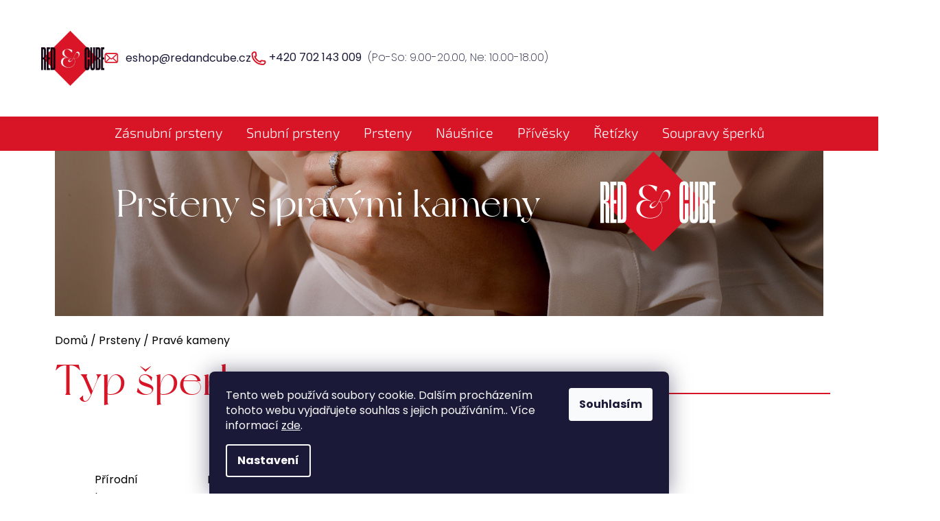

--- FILE ---
content_type: text/html; charset=utf-8
request_url: https://www.redandcube.cz/prsteny-s-pravymi-kameny/
body_size: 44735
content:
<!doctype html><html lang="cs" dir="ltr" class="header-background-light external-fonts-loaded"><head><meta charset="utf-8" /><meta name="viewport" content="width=device-width,initial-scale=1" /><title>Prsteny s pravými kameny | Red &amp; Cube</title><link rel="preconnect" href="https://cdn.myshoptet.com" /><link rel="dns-prefetch" href="https://cdn.myshoptet.com" /><link rel="preload" href="https://cdn.myshoptet.com/prj/dist/master/cms/libs/jquery/jquery-1.11.3.min.js" as="script" /><link href="https://cdn.myshoptet.com/prj/dist/master/cms/templates/frontend_templates/shared/css/font-face/source-sans-3.css" rel="stylesheet"><link href="https://cdn.myshoptet.com/prj/dist/master/cms/templates/frontend_templates/shared/css/font-face/exo-2.css" rel="stylesheet"><link href="https://cdn.myshoptet.com/prj/dist/master/shop/dist/font-shoptet-13.css.3c47e30adfa2e9e2683b.css" rel="stylesheet"><script>
dataLayer = [];
dataLayer.push({'shoptet' : {
    "pageId": 1418,
    "pageType": "category",
    "currency": "CZK",
    "currencyInfo": {
        "decimalSeparator": ",",
        "exchangeRate": 1,
        "priceDecimalPlaces": 2,
        "symbol": "K\u010d",
        "symbolLeft": 0,
        "thousandSeparator": " "
    },
    "language": "cs",
    "projectId": 597040,
    "category": {
        "guid": "f953f46a-bb85-11ee-a217-52a26b2cc824",
        "path": "Prsteny | Prsteny s prav\u00fdmi kameny",
        "parentCategoryGuid": "c1c32ac9-6379-11ee-8cbe-96cfbc94f7f1"
    },
    "cartInfo": {
        "id": null,
        "freeShipping": false,
        "freeShippingFrom": null,
        "leftToFreeGift": {
            "formattedPrice": "0 K\u010d",
            "priceLeft": 0
        },
        "freeGift": false,
        "leftToFreeShipping": {
            "priceLeft": null,
            "dependOnRegion": null,
            "formattedPrice": null
        },
        "discountCoupon": [],
        "getNoBillingShippingPrice": {
            "withoutVat": 0,
            "vat": 0,
            "withVat": 0
        },
        "cartItems": [],
        "taxMode": "ORDINARY"
    },
    "cart": [],
    "customer": {
        "priceRatio": 1,
        "priceListId": 1,
        "groupId": null,
        "registered": false,
        "mainAccount": false
    }
}});
dataLayer.push({'cookie_consent' : {
    "marketing": "denied",
    "analytics": "denied"
}});
document.addEventListener('DOMContentLoaded', function() {
    shoptet.consent.onAccept(function(agreements) {
        if (agreements.length == 0) {
            return;
        }
        dataLayer.push({
            'cookie_consent' : {
                'marketing' : (agreements.includes(shoptet.config.cookiesConsentOptPersonalisation)
                    ? 'granted' : 'denied'),
                'analytics': (agreements.includes(shoptet.config.cookiesConsentOptAnalytics)
                    ? 'granted' : 'denied')
            },
            'event': 'cookie_consent'
        });
    });
});
</script>

<!-- Google Tag Manager -->
<script>(function(w,d,s,l,i){w[l]=w[l]||[];w[l].push({'gtm.start':
new Date().getTime(),event:'gtm.js'});var f=d.getElementsByTagName(s)[0],
j=d.createElement(s),dl=l!='dataLayer'?'&l='+l:'';j.async=true;j.src=
'https://www.googletagmanager.com/gtm.js?id='+i+dl;f.parentNode.insertBefore(j,f);
})(window,document,'script','dataLayer','GTM-WT78VC4');</script>
<!-- End Google Tag Manager -->

<meta property="og:type" content="website"><meta property="og:site_name" content="redandcube.cz"><meta property="og:url" content="https://www.redandcube.cz/prsteny-s-pravymi-kameny/"><meta property="og:title" content="Prsteny s pravými kameny | Red &amp; Cube"><meta name="author" content="redandcube.cz"><meta name="web_author" content="Shoptet.cz"><meta name="dcterms.rightsHolder" content="www.redandcube.cz"><meta name="robots" content="index,follow"><meta property="og:image" content="https://cdn.myshoptet.com/usr/www.redandcube.cz/user/front_images/ogImage/prsteny-3.jpg"><meta property="og:description" content="Ručně vyráběné prsteny s pravými kameny z Brna. 30 let zkušeností, originální designy, dárková krabička zdarma. Navrhněte si svůj jedinečný šperk na redandcube.cz."><meta name="description" content="Ručně vyráběné prsteny s pravými kameny z Brna. 30 let zkušeností, originální designy, dárková krabička zdarma. Navrhněte si svůj jedinečný šperk na redandcube.cz."><style>:root {--color-primary: #000000;--color-primary-h: 0;--color-primary-s: 0%;--color-primary-l: 0%;--color-primary-hover: #d91627;--color-primary-hover-h: 355;--color-primary-hover-s: 82%;--color-primary-hover-l: 47%;--color-secondary: #d91627;--color-secondary-h: 355;--color-secondary-s: 82%;--color-secondary-l: 47%;--color-secondary-hover: #d91627;--color-secondary-hover-h: 355;--color-secondary-hover-s: 82%;--color-secondary-hover-l: 47%;--color-tertiary: #000000;--color-tertiary-h: 0;--color-tertiary-s: 0%;--color-tertiary-l: 0%;--color-tertiary-hover: #cfcfcf;--color-tertiary-hover-h: 0;--color-tertiary-hover-s: 0%;--color-tertiary-hover-l: 81%;--color-header-background: #ffffff;--template-font: "Source Sans 3";--template-headings-font: "Exo 2";--header-background-url: url("[data-uri]");--cookies-notice-background: #1A1937;--cookies-notice-color: #F8FAFB;--cookies-notice-button-hover: #f5f5f5;--cookies-notice-link-hover: #27263f;--templates-update-management-preview-mode-content: "Náhled aktualizací šablony je aktivní pro váš prohlížeč."}</style>
    
    <link href="https://cdn.myshoptet.com/prj/dist/master/shop/dist/main-13.less.fdb02770e668ba5a70b5.css" rel="stylesheet" />
            <link href="https://cdn.myshoptet.com/prj/dist/master/shop/dist/mobile-header-v1-13.less.629f2f48911e67d0188c.css" rel="stylesheet" />
    
<link rel="next" href="/prsteny-s-pravymi-kameny/strana-2/" />    <script>var shoptet = shoptet || {};</script>
    <script src="https://cdn.myshoptet.com/prj/dist/master/shop/dist/main-3g-header.js.05f199e7fd2450312de2.js"></script>
<!-- User include --><!-- api 1012(643) html code header -->
<style data-purpose="gopay-hiding-apple-pay">
	div[data-guid="d070d18a-1127-11ef-9c47-9237d29d7242"] {
		display: none
	}
</style>
<!-- service 425(79) html code header -->
<style>
.hodnoceni:before{content: "Jak o nás mluví zákazníci";}
.hodnoceni.svk:before{content: "Ako o nás hovoria zákazníci";}
.hodnoceni.hun:before{content: "Mit mondanak rólunk a felhasználók";}
.hodnoceni.pl:before{content: "Co mówią o nas klienci";}
.hodnoceni.eng:before{content: "Customer reviews";}
.hodnoceni.de:before{content: "Was unsere Kunden über uns denken";}
.hodnoceni.ro:before{content: "Ce spun clienții despre noi";}
.hodnoceni{margin: 20px auto;}
body:not(.paxio-merkur):not(.venus):not(.jupiter) .hodnoceni .vote-wrap {border: 0 !important;width: 24.5%;flex-basis: 25%;padding: 10px 20px !important;display: inline-block;margin: 0;vertical-align: top;}
.multiple-columns-body #content .hodnoceni .vote-wrap {width: 49%;flex-basis: 50%;}
.hodnoceni .votes-wrap {display: block; border: 1px solid #f7f7f7;margin: 0;width: 100%;max-width: none;padding: 10px 0; background: #fff;}
.hodnoceni .vote-wrap:nth-child(n+5){display: none !important;}
.hodnoceni:before{display: block;font-size: 18px;padding: 10px 20px;background: #fcfcfc;}
.sidebar .hodnoceni .vote-pic, .sidebar .hodnoceni .vote-initials{display: block;}
.sidebar .hodnoceni .vote-wrap, #column-l #column-l-in .hodnoceni .vote-wrap {width: 100% !important; display: block;}
.hodnoceni > a{display: block;text-align: right;padding-top: 6px;}
.hodnoceni > a:after{content: "››";display: inline-block;margin-left: 2px;}
.sidebar .hodnoceni:before, #column-l #column-l-in .hodnoceni:before {background: none !important; padding-left: 0 !important;}
.template-10 .hodnoceni{max-width: 952px !important;}
.page-detail .hodnoceni > a{font-size: 14px;}
.page-detail .hodnoceni{margin-bottom: 30px;}
@media screen and (min-width: 992px) and (max-width: 1199px) {
.hodnoceni .vote-rating{display: block;}
.hodnoceni .vote-time{display: block;margin-top: 3px;}
.hodnoceni .vote-delimeter{display: none;}
}
@media screen and (max-width: 991px) {
body:not(.paxio-merkur):not(.venus):not(.jupiter) .hodnoceni .vote-wrap {width: 49%;flex-basis: 50%;}
.multiple-columns-body #content .hodnoceni .vote-wrap {width: 99%;flex-basis: 100%;}
}
@media screen and (max-width: 767px) {
body:not(.paxio-merkur):not(.venus):not(.jupiter) .hodnoceni .vote-wrap {width: 99%;flex-basis: 100%;}
}
.home #main-product .hodnoceni{margin: 0 0 60px 0;}
.hodnoceni .votes-wrap.admin-response{display: none !important;}
.hodnoceni .vote-pic {width: 100px;}
.hodnoceni .vote-delimeter{display: none;}
.hodnoceni .vote-rating{display: block;}
.hodnoceni .vote-time {display: block;margin-top: 5px;}
@media screen and (min-width: 768px){
.template-12 .hodnoceni{max-width: 747px; margin-left: auto; margin-right: auto;}
}
@media screen and (min-width: 992px){
.template-12 .hodnoceni{max-width: 972px;}
}
@media screen and (min-width: 1200px){
.template-12 .hodnoceni{max-width: 1418px;}
}
.template-14 .hodnoceni .vote-initials{margin: 0 auto;}
.vote-pic img::before {display: none;}
.hodnoceni + .hodnoceni {display: none;}
</style>
<!-- service 1462(1076) html code header -->
<link rel="stylesheet" href="https://cdn.myshoptet.com/usr/webotvurci.myshoptet.com/user/documents/plugin-product-interconnection/css/all.min.css?v=27"> 
<!-- service 1603(1193) html code header -->
<style>
.mobile .p-thumbnail:not(.highlighted):hover::before {
    opacity: 0 !important;
}
</style>
<!-- project html code header -->
<script src="/user/documents/codesBarts/js/LocalBusinessAndJewelryStore.js?v=1.00" type="text/javascript"></script>
<link rel="stylesheet" type="text/css" href="//cdn.jsdelivr.net/npm/slick-carousel@1.8.1/slick/slick.css"/>
<link rel="stylesheet" href="https://use.typekit.net/wqj1trm.css">
<link href="/user/documents/style.css?v=1.10" rel="stylesheet" />
<link href="/user/documents/style-jk.css?v=1.25" rel="stylesheet" />
<link href="/user/documents/codesBarts/css/style.css?v=1.02" rel="stylesheet" />


<style>
:root {
--header-info-bar-BG: #d81527;
--header-info-bar-text-color: #ffffff;
}

@media (min-width: 768px) {
    .scrolled-down body:not(.ordering-process):not(.search-window-visible) #header {
        transform: unset;
        top: -150px !important;
        }
     .carousel {
        padding-top: 110px;
    }
}

@media (max-width: 767px) {
    .scrolled-down body:not(.ordering-process):not(.search-window-visible) #header {
        top: -150px !important;
        }
    }
}

.type-product .breadcrumbs {
    padding: 44px 0 28px 10px !important;
}

.in-kosik .next-step-back,a.btn.btn-lg.next-step-back {
background: none !important;
border: none;
font-size: 14px;
}

.next-step {
    display: flex;
}

#header .header-top .site-name a img {
max-height: 80px;
}

#header .header-top {
padding: 10px 0px;
}

/*KATEGORIE*/

@media (min-width: 768px) {	#content .category-top .subcategories li {
	width: 16% !important;
}}

#content .category-top .subcategories li a .image img {
margin: 0;
}

.subcategories.with-image li {
padding: 0px;
}

.subcategories {
margin: 0 0 10px;
}

#content .category-top .subcategories {
    row-gap: 30px;
}

#content .category-top .breadcrumbs-clone {
padding: 0px;
}

#content .category-top .top-category-header {
	    padding: 15px 0 0;
}

.subcategories li a .text {
font-size: 16px;
min-height: 26px !important;
}

.id-862 #content .category-top .top-category-header,
.id-868 #content .category-top .top-category-header,
.id-865 #content .category-top .top-category-header,
.id-1057 #content .category-top .top-category-header,
.id-1054 #content .category-top .top-category-header,
.id-1451 #content .category-top .top-category-header,
.id-1060 #content .category-top .top-category-header,
.id-1051 #content .category-top .top-category-header,
.id-1460 #content .category-top .top-category-header {
padding-bottom: 40px !important;
}

</style>

<!-- /User include --><link rel="shortcut icon" href="/favicon.ico" type="image/x-icon" /><link rel="canonical" href="https://www.redandcube.cz/prsteny-s-pravymi-kameny/" />    <!-- Global site tag (gtag.js) - Google Analytics -->
    <script async src="https://www.googletagmanager.com/gtag/js?id=G-90M0YJNB2H"></script>
    <script>
        
        window.dataLayer = window.dataLayer || [];
        function gtag(){dataLayer.push(arguments);}
        

                    console.debug('default consent data');

            gtag('consent', 'default', {"ad_storage":"denied","analytics_storage":"denied","ad_user_data":"denied","ad_personalization":"denied","wait_for_update":500});
            dataLayer.push({
                'event': 'default_consent'
            });
        
        gtag('js', new Date());

        
                gtag('config', 'G-90M0YJNB2H', {"groups":"GA4","send_page_view":false,"content_group":"category","currency":"CZK","page_language":"cs"});
        
                gtag('config', 'AW-1015229486');
        
        
        
        
        
                    gtag('event', 'page_view', {"send_to":"GA4","page_language":"cs","content_group":"category","currency":"CZK"});
        
        
        
        
        
        
        
        
        
        
        
        
        
        document.addEventListener('DOMContentLoaded', function() {
            if (typeof shoptet.tracking !== 'undefined') {
                for (var id in shoptet.tracking.bannersList) {
                    gtag('event', 'view_promotion', {
                        "send_to": "UA",
                        "promotions": [
                            {
                                "id": shoptet.tracking.bannersList[id].id,
                                "name": shoptet.tracking.bannersList[id].name,
                                "position": shoptet.tracking.bannersList[id].position
                            }
                        ]
                    });
                }
            }

            shoptet.consent.onAccept(function(agreements) {
                if (agreements.length !== 0) {
                    console.debug('gtag consent accept');
                    var gtagConsentPayload =  {
                        'ad_storage': agreements.includes(shoptet.config.cookiesConsentOptPersonalisation)
                            ? 'granted' : 'denied',
                        'analytics_storage': agreements.includes(shoptet.config.cookiesConsentOptAnalytics)
                            ? 'granted' : 'denied',
                                                                                                'ad_user_data': agreements.includes(shoptet.config.cookiesConsentOptPersonalisation)
                            ? 'granted' : 'denied',
                        'ad_personalization': agreements.includes(shoptet.config.cookiesConsentOptPersonalisation)
                            ? 'granted' : 'denied',
                        };
                    console.debug('update consent data', gtagConsentPayload);
                    gtag('consent', 'update', gtagConsentPayload);
                    dataLayer.push(
                        { 'event': 'update_consent' }
                    );
                }
            });
        });
    </script>
</head><body class="desktop id-1418 in-prsteny-s-pravymi-kameny template-13 type-category one-column-body columns-mobile-2 columns-4 smart-labels-active ums_forms_redesign--off ums_a11y_category_page--on ums_discussion_rating_forms--off ums_flags_display_unification--on ums_a11y_login--on mobile-header-version-1"><noscript>
    <style>
        #header {
            padding-top: 0;
            position: relative !important;
            top: 0;
        }
        .header-navigation {
            position: relative !important;
        }
        .overall-wrapper {
            margin: 0 !important;
        }
        body:not(.ready) {
            visibility: visible !important;
        }
    </style>
    <div class="no-javascript">
        <div class="no-javascript__title">Musíte změnit nastavení vašeho prohlížeče</div>
        <div class="no-javascript__text">Podívejte se na: <a href="https://www.google.com/support/bin/answer.py?answer=23852">Jak povolit JavaScript ve vašem prohlížeči</a>.</div>
        <div class="no-javascript__text">Pokud používáte software na blokování reklam, může být nutné povolit JavaScript z této stránky.</div>
        <div class="no-javascript__text">Děkujeme.</div>
    </div>
</noscript>

        <div id="fb-root"></div>
        <script>
            window.fbAsyncInit = function() {
                FB.init({
                    autoLogAppEvents : true,
                    xfbml            : true,
                    version          : 'v24.0'
                });
            };
        </script>
        <script async defer crossorigin="anonymous" src="https://connect.facebook.net/cs_CZ/sdk.js#xfbml=1&version=v24.0"></script>
<!-- Google Tag Manager (noscript) -->
<noscript><iframe src="https://www.googletagmanager.com/ns.html?id=GTM-WT78VC4"
height="0" width="0" style="display:none;visibility:hidden"></iframe></noscript>
<!-- End Google Tag Manager (noscript) -->

    <div class="siteCookies siteCookies--bottom siteCookies--dark js-siteCookies" role="dialog" data-testid="cookiesPopup" data-nosnippet>
        <div class="siteCookies__form">
            <div class="siteCookies__content">
                <div class="siteCookies__text">
                    Tento web používá soubory cookie. Dalším procházením tohoto webu vyjadřujete souhlas s jejich používáním.. Více informací <a href="/podminky-ochrany-osobnich-udaju/" target=\"_blank\" rel=\"noopener noreferrer\">zde</a>.
                </div>
                <p class="siteCookies__links">
                    <button class="siteCookies__link js-cookies-settings" aria-label="Nastavení cookies" data-testid="cookiesSettings">Nastavení</button>
                </p>
            </div>
            <div class="siteCookies__buttonWrap">
                                <button class="siteCookies__button js-cookiesConsentSubmit" value="all" aria-label="Přijmout cookies" data-testid="buttonCookiesAccept">Souhlasím</button>
            </div>
        </div>
        <script>
            document.addEventListener("DOMContentLoaded", () => {
                const siteCookies = document.querySelector('.js-siteCookies');
                document.addEventListener("scroll", shoptet.common.throttle(() => {
                    const st = document.documentElement.scrollTop;
                    if (st > 1) {
                        siteCookies.classList.add('siteCookies--scrolled');
                    } else {
                        siteCookies.classList.remove('siteCookies--scrolled');
                    }
                }, 100));
            });
        </script>
    </div>
<a href="#content" class="skip-link sr-only">Přejít na obsah</a><div class="overall-wrapper"><div class="user-action"><div class="container">
    <div class="user-action-in">
                    <div id="login" class="user-action-login popup-widget login-widget" role="dialog" aria-labelledby="loginHeading">
        <div class="popup-widget-inner">
                            <h2 id="loginHeading">Přihlášení k vašemu účtu</h2><div id="customerLogin"><form action="/action/Customer/Login/" method="post" id="formLoginIncluded" class="csrf-enabled formLogin" data-testid="formLogin"><input type="hidden" name="referer" value="" /><div class="form-group"><div class="input-wrapper email js-validated-element-wrapper no-label"><input type="email" name="email" class="form-control" autofocus placeholder="E-mailová adresa (např. jan@novak.cz)" data-testid="inputEmail" autocomplete="email" required /></div></div><div class="form-group"><div class="input-wrapper password js-validated-element-wrapper no-label"><input type="password" name="password" class="form-control" placeholder="Heslo" data-testid="inputPassword" autocomplete="current-password" required /><span class="no-display">Nemůžete vyplnit toto pole</span><input type="text" name="surname" value="" class="no-display" /></div></div><div class="form-group"><div class="login-wrapper"><button type="submit" class="btn btn-secondary btn-text btn-login" data-testid="buttonSubmit">Přihlásit se</button><div class="password-helper"><a href="/registrace/" data-testid="signup" rel="nofollow">Nová registrace</a><a href="/klient/zapomenute-heslo/" rel="nofollow">Zapomenuté heslo</a></div></div></div></form>
</div>                    </div>
    </div>

                <div id="cart-widget" class="user-action-cart popup-widget cart-widget loader-wrapper" data-testid="popupCartWidget" role="dialog" aria-hidden="true">
            <div class="popup-widget-inner cart-widget-inner place-cart-here">
                <div class="loader-overlay">
                    <div class="loader"></div>
                </div>
            </div>
        </div>
    </div>
</div>
</div><div class="top-navigation-bar" data-testid="topNavigationBar">

    <div class="container">

                            <div class="top-navigation-menu">
                <ul class="top-navigation-bar-menu">
                                            <li class="top-navigation-menu-item-external-22">
                            <a href="mailto:eshop@redandcube.cz" title="eshop@redandcube.cz">eshop@redandcube.cz</a>
                        </li>
                                            <li class="top-navigation-menu-item-external-37">
                            <a href="tel:+420702143009" title="+420702143009">+420702143009</a>
                        </li>
                                    </ul>
                <div class="top-navigation-menu-trigger">Více</div>
                <ul class="top-navigation-bar-menu-helper"></ul>
            </div>
        
        <div class="top-navigation-tools">
                        <button class="top-nav-button top-nav-button-login toggle-window" type="button" data-target="login" aria-haspopup="dialog" aria-controls="login" aria-expanded="false" data-testid="signin"><span>Přihlášení</span></button>
    <a href="/registrace/" class="top-nav-button top-nav-button-register" data-testid="headerSignup">Registrace</a>
        </div>

    </div>

</div>
<header id="header">
        <div class="header-top">
            <div class="container navigation-wrapper header-top-wrapper">
                <div class="site-name"><a href="/" data-testid="linkWebsiteLogo"><img src="https://cdn.myshoptet.com/usr/www.redandcube.cz/user/logos/redandcubelogo.png" alt="redandcube.cz" fetchpriority="low" /></a></div>                <div class="search" itemscope itemtype="https://schema.org/WebSite">
                    <meta itemprop="headline" content="Prsteny s pravými kameny"/><meta itemprop="url" content="https://www.redandcube.cz"/><meta itemprop="text" content="Ručně vyráběné prsteny s pravými kameny z Brna. 30 let zkušeností, originální designy, dárková krabička zdarma. Navrhněte si svůj jedinečný šperk na redandcube.cz."/>                    <form action="/action/ProductSearch/prepareString/" method="post"
    id="formSearchForm" class="search-form compact-form js-search-main"
    itemprop="potentialAction" itemscope itemtype="https://schema.org/SearchAction" data-testid="searchForm">
    <fieldset>
        <meta itemprop="target"
            content="https://www.redandcube.cz/vyhledavani/?string={string}"/>
        <input type="hidden" name="language" value="cs"/>
        
            
    <span class="search-input-icon" aria-hidden="true"></span>

<input
    type="search"
    name="string"
        class="query-input form-control search-input js-search-input"
    placeholder="Napište, co hledáte"
    autocomplete="off"
    required
    itemprop="query-input"
    aria-label="Vyhledávání"
    data-testid="searchInput"
>
            <button type="submit" class="btn btn-default search-button" data-testid="searchBtn">Hledat</button>
        
    </fieldset>
</form>
                </div>
                <div class="navigation-buttons">
                    <a href="#" class="toggle-window" data-target="search" data-testid="linkSearchIcon"><span class="sr-only">Hledat</span></a>
                        
    <a href="/kosik/" class="btn btn-icon toggle-window cart-count" data-target="cart" data-hover="true" data-redirect="true" data-testid="headerCart" rel="nofollow" aria-haspopup="dialog" aria-expanded="false" aria-controls="cart-widget">
        
                <span class="sr-only">Nákupní košík</span>
        
            <span class="cart-price visible-lg-inline-block" data-testid="headerCartPrice">
                                    Prázdný košík                            </span>
        
    
            </a>
                    <a href="#" class="toggle-window" data-target="navigation" data-testid="hamburgerMenu"></a>
                </div>
            </div>
        </div>
        <div class="header-bottom">
            <div class="container navigation-wrapper header-bottom-wrapper js-navigation-container">
                <nav id="navigation" aria-label="Hlavní menu" data-collapsible="true"><div class="navigation-in menu"><ul class="menu-level-1" role="menubar" data-testid="headerMenuItems"><li class="menu-item-853 ext" role="none"><a href="/zasnubni-prsteny/" data-testid="headerMenuItem" role="menuitem" aria-haspopup="true" aria-expanded="false"><b>Zásnubní prsteny</b><span class="submenu-arrow"></span></a><ul class="menu-level-2" aria-label="Zásnubní prsteny" tabindex="-1" role="menu"><li class="menu-item-895" role="none"><a href="/zasnubni-prsteny-z-bileho-zlata/" class="menu-image" data-testid="headerMenuItem" tabindex="-1" aria-hidden="true"><img src="data:image/svg+xml,%3Csvg%20width%3D%22140%22%20height%3D%22100%22%20xmlns%3D%22http%3A%2F%2Fwww.w3.org%2F2000%2Fsvg%22%3E%3C%2Fsvg%3E" alt="" aria-hidden="true" width="140" height="100"  data-src="https://cdn.myshoptet.com/usr/www.redandcube.cz/user/categories/orig/zasnubni-prsteny-kategorie-211-90.png" fetchpriority="low" /></a><div><a href="/zasnubni-prsteny-z-bileho-zlata/" data-testid="headerMenuItem" role="menuitem"><span>Bílé zlato</span></a>
                        </div></li><li class="menu-item-892" role="none"><a href="/zasnubni-prsteny-ze-zluteho-zlata/" class="menu-image" data-testid="headerMenuItem" tabindex="-1" aria-hidden="true"><img src="data:image/svg+xml,%3Csvg%20width%3D%22140%22%20height%3D%22100%22%20xmlns%3D%22http%3A%2F%2Fwww.w3.org%2F2000%2Fsvg%22%3E%3C%2Fsvg%3E" alt="" aria-hidden="true" width="140" height="100"  data-src="https://cdn.myshoptet.com/usr/www.redandcube.cz/user/categories/orig/zasnubni-prsteny-kategorie-246-90.png" fetchpriority="low" /></a><div><a href="/zasnubni-prsteny-ze-zluteho-zlata/" data-testid="headerMenuItem" role="menuitem"><span>Žluté zlato</span></a>
                        </div></li><li class="menu-item-904" role="none"><a href="/zasnubni-prsteny-se-zirkony/" class="menu-image" data-testid="headerMenuItem" tabindex="-1" aria-hidden="true"><img src="data:image/svg+xml,%3Csvg%20width%3D%22140%22%20height%3D%22100%22%20xmlns%3D%22http%3A%2F%2Fwww.w3.org%2F2000%2Fsvg%22%3E%3C%2Fsvg%3E" alt="" aria-hidden="true" width="140" height="100"  data-src="https://cdn.myshoptet.com/usr/www.redandcube.cz/user/categories/orig/zasnubni-prsteny-kategorie-223-90.png" fetchpriority="low" /></a><div><a href="/zasnubni-prsteny-se-zirkony/" data-testid="headerMenuItem" role="menuitem"><span>Zirkony</span></a>
                        </div></li><li class="menu-item-1382 has-third-level" role="none"><a href="/zasnubni-prsteny-s-diamanty/" class="menu-image" data-testid="headerMenuItem" tabindex="-1" aria-hidden="true"><img src="data:image/svg+xml,%3Csvg%20width%3D%22140%22%20height%3D%22100%22%20xmlns%3D%22http%3A%2F%2Fwww.w3.org%2F2000%2Fsvg%22%3E%3C%2Fsvg%3E" alt="" aria-hidden="true" width="140" height="100"  data-src="https://cdn.myshoptet.com/usr/www.redandcube.cz/user/categories/orig/zasnubni-prsteny-kategorie-275-90.png" fetchpriority="low" /></a><div><a href="/zasnubni-prsteny-s-diamanty/" data-testid="headerMenuItem" role="menuitem"><span>Diamanty</span></a>
                                                    <ul class="menu-level-3" role="menu">
                                                                    <li class="menu-item-898" role="none">
                                        <a href="/zasnubni-prsteny-s-prirodnimi-diamanty/" data-testid="headerMenuItem" role="menuitem">
                                            Přírodní diamanty</a>,                                    </li>
                                                                    <li class="menu-item-1155" role="none">
                                        <a href="/zasnubni-prsteny-s-laboratornimi-diamanty/" data-testid="headerMenuItem" role="menuitem">
                                            Laboratorní diamanty</a>                                    </li>
                                                            </ul>
                        </div></li><li class="menu-item-1436 has-third-level" role="none"><a href="/zasnubni-prsteny-s-pravymi-kameny/" class="menu-image" data-testid="headerMenuItem" tabindex="-1" aria-hidden="true"><img src="data:image/svg+xml,%3Csvg%20width%3D%22140%22%20height%3D%22100%22%20xmlns%3D%22http%3A%2F%2Fwww.w3.org%2F2000%2Fsvg%22%3E%3C%2Fsvg%3E" alt="" aria-hidden="true" width="140" height="100"  data-src="https://cdn.myshoptet.com/usr/www.redandcube.cz/user/categories/orig/zasnubni-prsteny-kategorie-270-99-pink-safir.png" fetchpriority="low" /></a><div><a href="/zasnubni-prsteny-s-pravymi-kameny/" data-testid="headerMenuItem" role="menuitem"><span>Pravé kameny</span></a>
                                                    <ul class="menu-level-3" role="menu">
                                                                    <li class="menu-item-1439" role="none">
                                        <a href="/zasnubni-prsteny-s-prirodnimi-kameny/" data-testid="headerMenuItem" role="menuitem">
                                            Přírodní kameny</a>,                                    </li>
                                                                    <li class="menu-item-1442" role="none">
                                        <a href="/zasnubni-prsteny-s-laboratornimi-kameny/" data-testid="headerMenuItem" role="menuitem">
                                            Laboratorní kameny</a>                                    </li>
                                                            </ul>
                        </div></li></ul></li>
<li class="menu-item-1427" role="none"><a href="/nase-snubni-prsteny/" data-testid="headerMenuItem" role="menuitem" aria-expanded="false"><b>Snubní prsteny</b></a></li>
<li class="menu-item-856 ext" role="none"><a href="/prsteny/" data-testid="headerMenuItem" role="menuitem" aria-haspopup="true" aria-expanded="false"><b>Prsteny</b><span class="submenu-arrow"></span></a><ul class="menu-level-2" aria-label="Prsteny" tabindex="-1" role="menu"><li class="menu-item-877 has-third-level" role="none"><a href="/prsteny-z-bileho-zlata/" class="menu-image" data-testid="headerMenuItem" tabindex="-1" aria-hidden="true"><img src="data:image/svg+xml,%3Csvg%20width%3D%22140%22%20height%3D%22100%22%20xmlns%3D%22http%3A%2F%2Fwww.w3.org%2F2000%2Fsvg%22%3E%3C%2Fsvg%3E" alt="" aria-hidden="true" width="140" height="100"  data-src="https://cdn.myshoptet.com/usr/www.redandcube.cz/user/categories/orig/prsteny-kategorie-516-90.png" fetchpriority="low" /></a><div><a href="/prsteny-z-bileho-zlata/" data-testid="headerMenuItem" role="menuitem"><span>Bílé zlato</span></a>
                                                    <ul class="menu-level-3" role="menu">
                                                                    <li class="menu-item-937" role="none">
                                        <a href="/prsteny-z-bileho-zlata-se-zirkony/" data-testid="headerMenuItem" role="menuitem">
                                            Zirkony</a>,                                    </li>
                                                                    <li class="menu-item-925" role="none">
                                        <a href="/prsteny-z-bileho-zlata-s-diamanty/" data-testid="headerMenuItem" role="menuitem">
                                            Diamanty</a>,                                    </li>
                                                                    <li class="menu-item-1430" role="none">
                                        <a href="/prsteny-z-bileho-zlata-s-pravymi-kameny/" data-testid="headerMenuItem" role="menuitem">
                                            Pravé kameny</a>                                    </li>
                                                            </ul>
                        </div></li><li class="menu-item-874 has-third-level" role="none"><a href="/prsteny-ze-zluteho-zlata/" class="menu-image" data-testid="headerMenuItem" tabindex="-1" aria-hidden="true"><img src="data:image/svg+xml,%3Csvg%20width%3D%22140%22%20height%3D%22100%22%20xmlns%3D%22http%3A%2F%2Fwww.w3.org%2F2000%2Fsvg%22%3E%3C%2Fsvg%3E" alt="" aria-hidden="true" width="140" height="100"  data-src="https://cdn.myshoptet.com/usr/www.redandcube.cz/user/categories/orig/prsteny-kategorie-231-90.png" fetchpriority="low" /></a><div><a href="/prsteny-ze-zluteho-zlata/" data-testid="headerMenuItem" role="menuitem"><span>Žluté zlato</span></a>
                                                    <ul class="menu-level-3" role="menu">
                                                                    <li class="menu-item-934" role="none">
                                        <a href="/prsteny-ze-zluteho-zlata-se-zirkony/" data-testid="headerMenuItem" role="menuitem">
                                            Zirkony</a>,                                    </li>
                                                                    <li class="menu-item-922" role="none">
                                        <a href="/prsteny-ze-zluteho-zlata-s-diamanty/" data-testid="headerMenuItem" role="menuitem">
                                            Diamanty</a>,                                    </li>
                                                                    <li class="menu-item-1433" role="none">
                                        <a href="/prsteny-ze-zluteho-zlata-s-pravymi-kameny/" data-testid="headerMenuItem" role="menuitem">
                                            Pravé kameny</a>                                    </li>
                                                            </ul>
                        </div></li><li class="menu-item-883 has-third-level" role="none"><a href="/prsteny-s-diamanty/" class="menu-image" data-testid="headerMenuItem" tabindex="-1" aria-hidden="true"><img src="data:image/svg+xml,%3Csvg%20width%3D%22140%22%20height%3D%22100%22%20xmlns%3D%22http%3A%2F%2Fwww.w3.org%2F2000%2Fsvg%22%3E%3C%2Fsvg%3E" alt="" aria-hidden="true" width="140" height="100"  data-src="https://cdn.myshoptet.com/usr/www.redandcube.cz/user/categories/orig/prsteny-kategorie-275.png" fetchpriority="low" /></a><div><a href="/prsteny-s-diamanty/" data-testid="headerMenuItem" role="menuitem"><span>Diamanty</span></a>
                                                    <ul class="menu-level-3" role="menu">
                                                                    <li class="menu-item-1158" role="none">
                                        <a href="/prsteny-s-prirodnimi-diamanty/" data-testid="headerMenuItem" role="menuitem">
                                            Přírodní diamanty</a>,                                    </li>
                                                                    <li class="menu-item-1161" role="none">
                                        <a href="/prsteny-s-laboratornimi-diamanty/" data-testid="headerMenuItem" role="menuitem">
                                            Laboratorní diamanty</a>                                    </li>
                                                            </ul>
                        </div></li><li class="menu-item-1278" role="none"><a href="/prsteny-se-zirkony/" class="menu-image" data-testid="headerMenuItem" tabindex="-1" aria-hidden="true"><img src="data:image/svg+xml,%3Csvg%20width%3D%22140%22%20height%3D%22100%22%20xmlns%3D%22http%3A%2F%2Fwww.w3.org%2F2000%2Fsvg%22%3E%3C%2Fsvg%3E" alt="" aria-hidden="true" width="140" height="100"  data-src="https://cdn.myshoptet.com/usr/www.redandcube.cz/user/categories/orig/prsteny-kategorie-213-90.png" fetchpriority="low" /></a><div><a href="/prsteny-se-zirkony/" data-testid="headerMenuItem" role="menuitem"><span>Zirkony</span></a>
                        </div></li><li class="menu-item-1418 has-third-level active" role="none"><a href="/prsteny-s-pravymi-kameny/" class="menu-image" data-testid="headerMenuItem" tabindex="-1" aria-hidden="true"><img src="data:image/svg+xml,%3Csvg%20width%3D%22140%22%20height%3D%22100%22%20xmlns%3D%22http%3A%2F%2Fwww.w3.org%2F2000%2Fsvg%22%3E%3C%2Fsvg%3E" alt="" aria-hidden="true" width="140" height="100"  data-src="https://cdn.myshoptet.com/usr/www.redandcube.cz/user/categories/orig/prsteny-kategorie-201-90-safiry.png" fetchpriority="low" /></a><div><a href="/prsteny-s-pravymi-kameny/" data-testid="headerMenuItem" role="menuitem"><span>Pravé kameny</span></a>
                                                    <ul class="menu-level-3" role="menu">
                                                                    <li class="menu-item-1421" role="none">
                                        <a href="/prsteny-s-prirodnimi-kameny/" data-testid="headerMenuItem" role="menuitem">
                                            Přírodní kameny</a>,                                    </li>
                                                                    <li class="menu-item-1424" role="none">
                                        <a href="/prsteny-s-laboratornimi-kameny/" data-testid="headerMenuItem" role="menuitem">
                                            Laboratorní kameny</a>                                    </li>
                                                            </ul>
                        </div></li><li class="menu-item-880" role="none"><a href="/prsteny-s-perlami/" class="menu-image" data-testid="headerMenuItem" tabindex="-1" aria-hidden="true"><img src="data:image/svg+xml,%3Csvg%20width%3D%22140%22%20height%3D%22100%22%20xmlns%3D%22http%3A%2F%2Fwww.w3.org%2F2000%2Fsvg%22%3E%3C%2Fsvg%3E" alt="" aria-hidden="true" width="140" height="100"  data-src="https://cdn.myshoptet.com/usr/www.redandcube.cz/user/categories/orig/prsteny-kategorie-208-90.png" fetchpriority="low" /></a><div><a href="/prsteny-s-perlami/" data-testid="headerMenuItem" role="menuitem"><span>Perly</span></a>
                        </div></li></ul></li>
<li class="menu-item-862 ext" role="none"><a href="/nausnice/" data-testid="headerMenuItem" role="menuitem" aria-haspopup="true" aria-expanded="false"><b>Náušnice</b><span class="submenu-arrow"></span></a><ul class="menu-level-2" aria-label="Náušnice" tabindex="-1" role="menu"><li class="menu-item-976 has-third-level" role="none"><a href="/nausnice-z-bileho-zlata/" class="menu-image" data-testid="headerMenuItem" tabindex="-1" aria-hidden="true"><img src="data:image/svg+xml,%3Csvg%20width%3D%22140%22%20height%3D%22100%22%20xmlns%3D%22http%3A%2F%2Fwww.w3.org%2F2000%2Fsvg%22%3E%3C%2Fsvg%3E" alt="" aria-hidden="true" width="140" height="100"  data-src="https://cdn.myshoptet.com/usr/www.redandcube.cz/user/categories/orig/nausnice-458-90.png" fetchpriority="low" /></a><div><a href="/nausnice-z-bileho-zlata/" data-testid="headerMenuItem" role="menuitem"><span>Bílé zlato</span></a>
                                                    <ul class="menu-level-3" role="menu">
                                                                    <li class="menu-item-1018" role="none">
                                        <a href="/nausnice-z-bileho-zlata-se-zirkony/" data-testid="headerMenuItem" role="menuitem">
                                            Zirkony</a>,                                    </li>
                                                                    <li class="menu-item-1015" role="none">
                                        <a href="/nausnice-z-bileho-zlata-s-diamanty/" data-testid="headerMenuItem" role="menuitem">
                                            Diamanty</a>,                                    </li>
                                                                    <li class="menu-item-1012" role="none">
                                        <a href="/nausnice-z-bileho-zlata-s-perlami/" data-testid="headerMenuItem" role="menuitem">
                                            Perly</a>                                    </li>
                                                            </ul>
                        </div></li><li class="menu-item-970 has-third-level" role="none"><a href="/nausnice-ze-zluteho-zlata/" class="menu-image" data-testid="headerMenuItem" tabindex="-1" aria-hidden="true"><img src="data:image/svg+xml,%3Csvg%20width%3D%22140%22%20height%3D%22100%22%20xmlns%3D%22http%3A%2F%2Fwww.w3.org%2F2000%2Fsvg%22%3E%3C%2Fsvg%3E" alt="" aria-hidden="true" width="140" height="100"  data-src="https://cdn.myshoptet.com/usr/www.redandcube.cz/user/categories/orig/nausnice-417-90.png" fetchpriority="low" /></a><div><a href="/nausnice-ze-zluteho-zlata/" data-testid="headerMenuItem" role="menuitem"><span>Žluté zlato</span></a>
                                                    <ul class="menu-level-3" role="menu">
                                                                    <li class="menu-item-1003" role="none">
                                        <a href="/nausnice-ze-zluteho-zlata-se-zirkony/" data-testid="headerMenuItem" role="menuitem">
                                            Zirkony</a>,                                    </li>
                                                                    <li class="menu-item-1000" role="none">
                                        <a href="/nausnice-ze-zluteho-zlata-s-diamanty/" data-testid="headerMenuItem" role="menuitem">
                                            Diamanty</a>,                                    </li>
                                                                    <li class="menu-item-997" role="none">
                                        <a href="/nausnice-ze-zluteho-zlata-s-perlami/" data-testid="headerMenuItem" role="menuitem">
                                            Perly</a>                                    </li>
                                                            </ul>
                        </div></li><li class="menu-item-973 has-third-level" role="none"><a href="/nausnice-ze-stribra/" class="menu-image" data-testid="headerMenuItem" tabindex="-1" aria-hidden="true"><img src="data:image/svg+xml,%3Csvg%20width%3D%22140%22%20height%3D%22100%22%20xmlns%3D%22http%3A%2F%2Fwww.w3.org%2F2000%2Fsvg%22%3E%3C%2Fsvg%3E" alt="" aria-hidden="true" width="140" height="100"  data-src="https://cdn.myshoptet.com/usr/www.redandcube.cz/user/categories/orig/nausnice-325-90.png" fetchpriority="low" /></a><div><a href="/nausnice-ze-stribra/" data-testid="headerMenuItem" role="menuitem"><span>Stříbro</span></a>
                                                    <ul class="menu-level-3" role="menu">
                                                                    <li class="menu-item-1009" role="none">
                                        <a href="/nausnice-ze-stribra-se-zirkony/" data-testid="headerMenuItem" role="menuitem">
                                            Zirkony</a>,                                    </li>
                                                                    <li class="menu-item-1006" role="none">
                                        <a href="/nausnice-ze-stribra-s-perlami/" data-testid="headerMenuItem" role="menuitem">
                                            Perly</a>                                    </li>
                                                            </ul>
                        </div></li><li class="menu-item-961" role="none"><a href="/nausnice-s-perlami/" class="menu-image" data-testid="headerMenuItem" tabindex="-1" aria-hidden="true"><img src="data:image/svg+xml,%3Csvg%20width%3D%22140%22%20height%3D%22100%22%20xmlns%3D%22http%3A%2F%2Fwww.w3.org%2F2000%2Fsvg%22%3E%3C%2Fsvg%3E" alt="" aria-hidden="true" width="140" height="100"  data-src="https://cdn.myshoptet.com/usr/www.redandcube.cz/user/categories/orig/nausnice-443-90.png" fetchpriority="low" /></a><div><a href="/nausnice-s-perlami/" data-testid="headerMenuItem" role="menuitem"><span>Perly</span></a>
                        </div></li><li class="menu-item-982 has-third-level" role="none"><a href="/nausnice-s-diamanty/" class="menu-image" data-testid="headerMenuItem" tabindex="-1" aria-hidden="true"><img src="data:image/svg+xml,%3Csvg%20width%3D%22140%22%20height%3D%22100%22%20xmlns%3D%22http%3A%2F%2Fwww.w3.org%2F2000%2Fsvg%22%3E%3C%2Fsvg%3E" alt="" aria-hidden="true" width="140" height="100"  data-src="https://cdn.myshoptet.com/usr/www.redandcube.cz/user/categories/orig/nausnice-344-90.png" fetchpriority="low" /></a><div><a href="/nausnice-s-diamanty/" data-testid="headerMenuItem" role="menuitem"><span>Diamanty</span></a>
                                                    <ul class="menu-level-3" role="menu">
                                                                    <li class="menu-item-1385" role="none">
                                        <a href="/nausnice-s-prirodnimi-diamanty/" data-testid="headerMenuItem" role="menuitem">
                                            Přírodní diamanty</a>,                                    </li>
                                                                    <li class="menu-item-1388" role="none">
                                        <a href="/nausnice-s-laboratornimi-diamanty/" data-testid="headerMenuItem" role="menuitem">
                                            Laboratorní diamanty</a>                                    </li>
                                                            </ul>
                        </div></li><li class="menu-item-985" role="none"><a href="/nausnice-se-zirkony/" class="menu-image" data-testid="headerMenuItem" tabindex="-1" aria-hidden="true"><img src="data:image/svg+xml,%3Csvg%20width%3D%22140%22%20height%3D%22100%22%20xmlns%3D%22http%3A%2F%2Fwww.w3.org%2F2000%2Fsvg%22%3E%3C%2Fsvg%3E" alt="" aria-hidden="true" width="140" height="100"  data-src="https://cdn.myshoptet.com/usr/www.redandcube.cz/user/categories/orig/nausnice-914-90.png" fetchpriority="low" /></a><div><a href="/nausnice-se-zirkony/" data-testid="headerMenuItem" role="menuitem"><span>Zirkony</span></a>
                        </div></li><li class="menu-item-988 has-third-level" role="none"><a href="/kruhove-nausnice/" class="menu-image" data-testid="headerMenuItem" tabindex="-1" aria-hidden="true"><img src="data:image/svg+xml,%3Csvg%20width%3D%22140%22%20height%3D%22100%22%20xmlns%3D%22http%3A%2F%2Fwww.w3.org%2F2000%2Fsvg%22%3E%3C%2Fsvg%3E" alt="" aria-hidden="true" width="140" height="100"  data-src="https://cdn.myshoptet.com/usr/www.redandcube.cz/user/categories/orig/nausnice-418-90.png" fetchpriority="low" /></a><div><a href="/kruhove-nausnice/" data-testid="headerMenuItem" role="menuitem"><span>Kruhové náušnice</span></a>
                                                    <ul class="menu-level-3" role="menu">
                                                                    <li class="menu-item-1030" role="none">
                                        <a href="/kruhove-nausnice-z-bileho-zlata/" data-testid="headerMenuItem" role="menuitem">
                                            Bílé zlato</a>,                                    </li>
                                                                    <li class="menu-item-1024" role="none">
                                        <a href="/kruhove-nausnice-ze-zluteho-zlata/" data-testid="headerMenuItem" role="menuitem">
                                            Žluté zlato</a>,                                    </li>
                                                                    <li class="menu-item-1027" role="none">
                                        <a href="/kruhove-nausnice-ze-stribra/" data-testid="headerMenuItem" role="menuitem">
                                            Stříbro</a>                                    </li>
                                                            </ul>
                        </div></li><li class="menu-item-991 has-third-level" role="none"><a href="/nausnice-na-sroubek/" class="menu-image" data-testid="headerMenuItem" tabindex="-1" aria-hidden="true"><img src="data:image/svg+xml,%3Csvg%20width%3D%22140%22%20height%3D%22100%22%20xmlns%3D%22http%3A%2F%2Fwww.w3.org%2F2000%2Fsvg%22%3E%3C%2Fsvg%3E" alt="" aria-hidden="true" width="140" height="100"  data-src="https://cdn.myshoptet.com/usr/www.redandcube.cz/user/categories/orig/nausnice-492-90.png" fetchpriority="low" /></a><div><a href="/nausnice-na-sroubek/" data-testid="headerMenuItem" role="menuitem"><span>Náušnice na šroubek</span></a>
                                                    <ul class="menu-level-3" role="menu">
                                                                    <li class="menu-item-1039" role="none">
                                        <a href="/nausnice-na-sroubek-z-bileho-zlata/" data-testid="headerMenuItem" role="menuitem">
                                            Bílé zlato</a>,                                    </li>
                                                                    <li class="menu-item-1033" role="none">
                                        <a href="/nausnice-na-sroubek-ze-zluteho-zlata/" data-testid="headerMenuItem" role="menuitem">
                                            Žluté zlato</a>,                                    </li>
                                                                    <li class="menu-item-1036" role="none">
                                        <a href="/nausnice-na-sroubek-ze-stribra/" data-testid="headerMenuItem" role="menuitem">
                                            Stříbro</a>                                    </li>
                                                            </ul>
                        </div></li><li class="menu-item-994 has-third-level" role="none"><a href="/visaci-nausnice/" class="menu-image" data-testid="headerMenuItem" tabindex="-1" aria-hidden="true"><img src="data:image/svg+xml,%3Csvg%20width%3D%22140%22%20height%3D%22100%22%20xmlns%3D%22http%3A%2F%2Fwww.w3.org%2F2000%2Fsvg%22%3E%3C%2Fsvg%3E" alt="" aria-hidden="true" width="140" height="100"  data-src="https://cdn.myshoptet.com/usr/www.redandcube.cz/user/categories/orig/nausnice-942-90.png" fetchpriority="low" /></a><div><a href="/visaci-nausnice/" data-testid="headerMenuItem" role="menuitem"><span>Visací náušnice</span></a>
                                                    <ul class="menu-level-3" role="menu">
                                                                    <li class="menu-item-1048" role="none">
                                        <a href="/visaci-nausnice-z-bileho-zlata/" data-testid="headerMenuItem" role="menuitem">
                                            Bílé zlato</a>,                                    </li>
                                                                    <li class="menu-item-1042" role="none">
                                        <a href="/visaci-nausnice-ze-zluteho-zlata/" data-testid="headerMenuItem" role="menuitem">
                                            Žluté zlato</a>,                                    </li>
                                                                    <li class="menu-item-1045" role="none">
                                        <a href="/visaci-nausnice-ze-stribra/" data-testid="headerMenuItem" role="menuitem">
                                            Stříbro</a>                                    </li>
                                                            </ul>
                        </div></li><li class="menu-item-1143 has-third-level" role="none"><a href="/nausnice-na-klapku/" class="menu-image" data-testid="headerMenuItem" tabindex="-1" aria-hidden="true"><img src="data:image/svg+xml,%3Csvg%20width%3D%22140%22%20height%3D%22100%22%20xmlns%3D%22http%3A%2F%2Fwww.w3.org%2F2000%2Fsvg%22%3E%3C%2Fsvg%3E" alt="" aria-hidden="true" width="140" height="100"  data-src="https://cdn.myshoptet.com/usr/www.redandcube.cz/user/categories/orig/nausnice-462-90.png" fetchpriority="low" /></a><div><a href="/nausnice-na-klapku/" data-testid="headerMenuItem" role="menuitem"><span>Náušnice na klapku</span></a>
                                                    <ul class="menu-level-3" role="menu">
                                                                    <li class="menu-item-1146" role="none">
                                        <a href="/nausnice-na-klapku-z-bileho-zlata/" data-testid="headerMenuItem" role="menuitem">
                                            Bílé zlato</a>,                                    </li>
                                                                    <li class="menu-item-1149" role="none">
                                        <a href="/nausnice-na-klapku-ze-zluteho-zlata/" data-testid="headerMenuItem" role="menuitem">
                                            Žluté zlato</a>,                                    </li>
                                                                    <li class="menu-item-1152" role="none">
                                        <a href="/nausnice-na-klapku-ze-stribra/" data-testid="headerMenuItem" role="menuitem">
                                            Stříbro</a>                                    </li>
                                                            </ul>
                        </div></li><li class="menu-item-1397 has-third-level" role="none"><a href="/nausnice-s-pravymi-kameny/" class="menu-image" data-testid="headerMenuItem" tabindex="-1" aria-hidden="true"><img src="data:image/svg+xml,%3Csvg%20width%3D%22140%22%20height%3D%22100%22%20xmlns%3D%22http%3A%2F%2Fwww.w3.org%2F2000%2Fsvg%22%3E%3C%2Fsvg%3E" alt="" aria-hidden="true" width="140" height="100"  data-src="https://cdn.myshoptet.com/usr/www.redandcube.cz/user/categories/orig/nausnice_topaz-kapka.png" fetchpriority="low" /></a><div><a href="/nausnice-s-pravymi-kameny/" data-testid="headerMenuItem" role="menuitem"><span>Pravé kameny</span></a>
                                                    <ul class="menu-level-3" role="menu">
                                                                    <li class="menu-item-1445" role="none">
                                        <a href="/nausnice-s-prirodnimi-kameny/" data-testid="headerMenuItem" role="menuitem">
                                            Přírodní kameny</a>,                                    </li>
                                                                    <li class="menu-item-1448" role="none">
                                        <a href="/nausnice-s-laboratornimi-kameny/" data-testid="headerMenuItem" role="menuitem">
                                            Laboratorní kameny</a>                                    </li>
                                                            </ul>
                        </div></li></ul></li>
<li class="menu-item-865 ext" role="none"><a href="/privesky/" data-testid="headerMenuItem" role="menuitem" aria-haspopup="true" aria-expanded="false"><b>Přívěsky</b><span class="submenu-arrow"></span></a><ul class="menu-level-2" aria-label="Přívěsky" tabindex="-1" role="menu"><li class="menu-item-1057 has-third-level" role="none"><a href="/privesky-z-bileho-zlata/" class="menu-image" data-testid="headerMenuItem" tabindex="-1" aria-hidden="true"><img src="data:image/svg+xml,%3Csvg%20width%3D%22140%22%20height%3D%22100%22%20xmlns%3D%22http%3A%2F%2Fwww.w3.org%2F2000%2Fsvg%22%3E%3C%2Fsvg%3E" alt="" aria-hidden="true" width="140" height="100"  data-src="https://cdn.myshoptet.com/usr/www.redandcube.cz/user/categories/orig/privesky-kategorie-330-90.png" fetchpriority="low" /></a><div><a href="/privesky-z-bileho-zlata/" data-testid="headerMenuItem" role="menuitem"><span>Bílé zlato</span></a>
                                                    <ul class="menu-level-3" role="menu">
                                                                    <li class="menu-item-1093" role="none">
                                        <a href="/privesky-z-bileho-zlata-se-zirkony/" data-testid="headerMenuItem" role="menuitem">
                                            Zirkony</a>,                                    </li>
                                                                    <li class="menu-item-1096" role="none">
                                        <a href="/privesky-z-bileho-zlata-s-diamanty/" data-testid="headerMenuItem" role="menuitem">
                                            Diamanty</a>,                                    </li>
                                                                    <li class="menu-item-1099" role="none">
                                        <a href="/privesky-z-bileho-zlata-s-perlami/" data-testid="headerMenuItem" role="menuitem">
                                            Perly</a>                                    </li>
                                                            </ul>
                        </div></li><li class="menu-item-1051 has-third-level" role="none"><a href="/privesky-ze-zluteho-zlata/" class="menu-image" data-testid="headerMenuItem" tabindex="-1" aria-hidden="true"><img src="data:image/svg+xml,%3Csvg%20width%3D%22140%22%20height%3D%22100%22%20xmlns%3D%22http%3A%2F%2Fwww.w3.org%2F2000%2Fsvg%22%3E%3C%2Fsvg%3E" alt="" aria-hidden="true" width="140" height="100"  data-src="https://cdn.myshoptet.com/usr/www.redandcube.cz/user/categories/orig/privesky-kategorie-310-90-zlute.png" fetchpriority="low" /></a><div><a href="/privesky-ze-zluteho-zlata/" data-testid="headerMenuItem" role="menuitem"><span>Žluté zlato</span></a>
                                                    <ul class="menu-level-3" role="menu">
                                                                    <li class="menu-item-1075" role="none">
                                        <a href="/privesky-ze-zluteho-zlata-se-zirkony/" data-testid="headerMenuItem" role="menuitem">
                                            Zirkony</a>,                                    </li>
                                                                    <li class="menu-item-1078" role="none">
                                        <a href="/privesky-ze-zluteho-zlata-s-diamanty/" data-testid="headerMenuItem" role="menuitem">
                                            Diamanty</a>,                                    </li>
                                                                    <li class="menu-item-1081" role="none">
                                        <a href="/privesky-ze-zluteho-zlata-s-perlami/" data-testid="headerMenuItem" role="menuitem">
                                            Perly</a>                                    </li>
                                                            </ul>
                        </div></li><li class="menu-item-1054 has-third-level" role="none"><a href="/privesky-ze-stribra/" class="menu-image" data-testid="headerMenuItem" tabindex="-1" aria-hidden="true"><img src="data:image/svg+xml,%3Csvg%20width%3D%22140%22%20height%3D%22100%22%20xmlns%3D%22http%3A%2F%2Fwww.w3.org%2F2000%2Fsvg%22%3E%3C%2Fsvg%3E" alt="" aria-hidden="true" width="140" height="100"  data-src="https://cdn.myshoptet.com/usr/www.redandcube.cz/user/categories/orig/privesky-kategorie-901-3-4-90.png" fetchpriority="low" /></a><div><a href="/privesky-ze-stribra/" data-testid="headerMenuItem" role="menuitem"><span>Stříbro</span></a>
                                                    <ul class="menu-level-3" role="menu">
                                                                    <li class="menu-item-1087" role="none">
                                        <a href="/privesky-ze-stribra-se-zirkony/" data-testid="headerMenuItem" role="menuitem">
                                            Zirkony</a>,                                    </li>
                                                                    <li class="menu-item-1090" role="none">
                                        <a href="/privesky-ze-stribra-s-perlami/" data-testid="headerMenuItem" role="menuitem">
                                            Perly</a>                                    </li>
                                                            </ul>
                        </div></li><li class="menu-item-1063" role="none"><a href="/privesky-s-diamanty/" class="menu-image" data-testid="headerMenuItem" tabindex="-1" aria-hidden="true"><img src="data:image/svg+xml,%3Csvg%20width%3D%22140%22%20height%3D%22100%22%20xmlns%3D%22http%3A%2F%2Fwww.w3.org%2F2000%2Fsvg%22%3E%3C%2Fsvg%3E" alt="" aria-hidden="true" width="140" height="100"  data-src="https://cdn.myshoptet.com/usr/www.redandcube.cz/user/categories/orig/privesky-kategorie-342-90.png" fetchpriority="low" /></a><div><a href="/privesky-s-diamanty/" data-testid="headerMenuItem" role="menuitem"><span>Diamanty</span></a>
                        </div></li><li class="menu-item-964" role="none"><a href="/privesky-s-perlami/" class="menu-image" data-testid="headerMenuItem" tabindex="-1" aria-hidden="true"><img src="data:image/svg+xml,%3Csvg%20width%3D%22140%22%20height%3D%22100%22%20xmlns%3D%22http%3A%2F%2Fwww.w3.org%2F2000%2Fsvg%22%3E%3C%2Fsvg%3E" alt="" aria-hidden="true" width="140" height="100"  data-src="https://cdn.myshoptet.com/usr/www.redandcube.cz/user/categories/orig/privesky-kategorie-326-90-zlute-bila.png" fetchpriority="low" /></a><div><a href="/privesky-s-perlami/" data-testid="headerMenuItem" role="menuitem"><span>Perly</span></a>
                        </div></li><li class="menu-item-1069" role="none"><a href="/privesky-se-zirkony/" class="menu-image" data-testid="headerMenuItem" tabindex="-1" aria-hidden="true"><img src="data:image/svg+xml,%3Csvg%20width%3D%22140%22%20height%3D%22100%22%20xmlns%3D%22http%3A%2F%2Fwww.w3.org%2F2000%2Fsvg%22%3E%3C%2Fsvg%3E" alt="" aria-hidden="true" width="140" height="100"  data-src="https://cdn.myshoptet.com/usr/www.redandcube.cz/user/categories/orig/privesky-kategorie-325-90-trojkytky.png" fetchpriority="low" /></a><div><a href="/privesky-se-zirkony/" data-testid="headerMenuItem" role="menuitem"><span>Zirkony</span></a>
                        </div></li><li class="menu-item-1451 has-third-level" role="none"><a href="/privesky-s-pravymi-kameny/" class="menu-image" data-testid="headerMenuItem" tabindex="-1" aria-hidden="true"><img src="data:image/svg+xml,%3Csvg%20width%3D%22140%22%20height%3D%22100%22%20xmlns%3D%22http%3A%2F%2Fwww.w3.org%2F2000%2Fsvg%22%3E%3C%2Fsvg%3E" alt="" aria-hidden="true" width="140" height="100"  data-src="https://cdn.myshoptet.com/usr/www.redandcube.cz/user/categories/orig/privesky-kategorie-341-90-topaz.png" fetchpriority="low" /></a><div><a href="/privesky-s-pravymi-kameny/" data-testid="headerMenuItem" role="menuitem"><span>Pravé kameny</span></a>
                                                    <ul class="menu-level-3" role="menu">
                                                                    <li class="menu-item-1454" role="none">
                                        <a href="/privesky-s-prirodnimi-kameny/" data-testid="headerMenuItem" role="menuitem">
                                            Přírodní kameny</a>,                                    </li>
                                                                    <li class="menu-item-1457" role="none">
                                        <a href="/privesky-s-laboratornimi-kameny/" data-testid="headerMenuItem" role="menuitem">
                                            Laboratorní kameny</a>                                    </li>
                                                            </ul>
                        </div></li><li class="menu-item-1060 has-third-level" role="none"><a href="/privesky-s-motivem/" class="menu-image" data-testid="headerMenuItem" tabindex="-1" aria-hidden="true"><img src="data:image/svg+xml,%3Csvg%20width%3D%22140%22%20height%3D%22100%22%20xmlns%3D%22http%3A%2F%2Fwww.w3.org%2F2000%2Fsvg%22%3E%3C%2Fsvg%3E" alt="" aria-hidden="true" width="140" height="100"  data-src="https://cdn.myshoptet.com/usr/www.redandcube.cz/user/categories/orig/privesky-kategorie-389.png" fetchpriority="low" /></a><div><a href="/privesky-s-motivem/" data-testid="headerMenuItem" role="menuitem"><span>Podle motivu</span></a>
                                                    <ul class="menu-level-3" role="menu">
                                                                    <li class="menu-item-1102" role="none">
                                        <a href="/privesky-andel/" data-testid="headerMenuItem" role="menuitem">
                                            Anděl</a>,                                    </li>
                                                                    <li class="menu-item-1105" role="none">
                                        <a href="/privesky-srdce/" data-testid="headerMenuItem" role="menuitem">
                                            Srdce</a>,                                    </li>
                                                                    <li class="menu-item-1108" role="none">
                                        <a href="/privesky-krizek/" data-testid="headerMenuItem" role="menuitem">
                                            Křížek</a>                                    </li>
                                                            </ul>
                        </div></li></ul></li>
<li class="menu-item-859 ext" role="none"><a href="/retizky/" data-testid="headerMenuItem" role="menuitem" aria-haspopup="true" aria-expanded="false"><b>Řetízky</b><span class="submenu-arrow"></span></a><ul class="menu-level-2" aria-label="Řetízky" tabindex="-1" role="menu"><li class="menu-item-1117" role="none"><a href="/retizky-z-bileho-zlata/" class="menu-image" data-testid="headerMenuItem" tabindex="-1" aria-hidden="true"><img src="data:image/svg+xml,%3Csvg%20width%3D%22140%22%20height%3D%22100%22%20xmlns%3D%22http%3A%2F%2Fwww.w3.org%2F2000%2Fsvg%22%3E%3C%2Fsvg%3E" alt="" aria-hidden="true" width="140" height="100"  data-src="https://cdn.myshoptet.com/usr/www.redandcube.cz/user/categories/orig/rezitek-bile-zlato.png" fetchpriority="low" /></a><div><a href="/retizky-z-bileho-zlata/" data-testid="headerMenuItem" role="menuitem"><span>Bílé zlato</span></a>
                        </div></li><li class="menu-item-1114" role="none"><a href="/retizky-ze-zluteho-zlata/" class="menu-image" data-testid="headerMenuItem" tabindex="-1" aria-hidden="true"><img src="data:image/svg+xml,%3Csvg%20width%3D%22140%22%20height%3D%22100%22%20xmlns%3D%22http%3A%2F%2Fwww.w3.org%2F2000%2Fsvg%22%3E%3C%2Fsvg%3E" alt="" aria-hidden="true" width="140" height="100"  data-src="https://cdn.myshoptet.com/usr/www.redandcube.cz/user/categories/orig/rezitek-zlute-zlato.png" fetchpriority="low" /></a><div><a href="/retizky-ze-zluteho-zlata/" data-testid="headerMenuItem" role="menuitem"><span>Žluté zlato</span></a>
                        </div></li><li class="menu-item-1111" role="none"><a href="/retizky-ze-stribra/" class="menu-image" data-testid="headerMenuItem" tabindex="-1" aria-hidden="true"><img src="data:image/svg+xml,%3Csvg%20width%3D%22140%22%20height%3D%22100%22%20xmlns%3D%22http%3A%2F%2Fwww.w3.org%2F2000%2Fsvg%22%3E%3C%2Fsvg%3E" alt="" aria-hidden="true" width="140" height="100"  data-src="https://cdn.myshoptet.com/usr/www.redandcube.cz/user/categories/orig/rezitek-stribro.png" fetchpriority="low" /></a><div><a href="/retizky-ze-stribra/" data-testid="headerMenuItem" role="menuitem"><span>Stříbro</span></a>
                        </div></li><li class="menu-item-1141" role="none"><a href="/naramky/" class="menu-image" data-testid="headerMenuItem" tabindex="-1" aria-hidden="true"><img src="data:image/svg+xml,%3Csvg%20width%3D%22140%22%20height%3D%22100%22%20xmlns%3D%22http%3A%2F%2Fwww.w3.org%2F2000%2Fsvg%22%3E%3C%2Fsvg%3E" alt="" aria-hidden="true" width="140" height="100"  data-src="https://cdn.myshoptet.com/usr/www.redandcube.cz/user/categories/orig/zlaty-naramek.png" fetchpriority="low" /></a><div><a href="/naramky/" data-testid="headerMenuItem" role="menuitem"><span>Náramky</span></a>
                        </div></li></ul></li>
<li class="menu-item-868 ext" role="none"><a href="/soupravy/" data-testid="headerMenuItem" role="menuitem" aria-haspopup="true" aria-expanded="false"><b>Soupravy šperků</b><span class="submenu-arrow"></span></a><ul class="menu-level-2" aria-label="Soupravy šperků" tabindex="-1" role="menu"><li class="menu-item-1126" role="none"><a href="/soupravy-z-bileho-zlata/" class="menu-image" data-testid="headerMenuItem" tabindex="-1" aria-hidden="true"><img src="data:image/svg+xml,%3Csvg%20width%3D%22140%22%20height%3D%22100%22%20xmlns%3D%22http%3A%2F%2Fwww.w3.org%2F2000%2Fsvg%22%3E%3C%2Fsvg%3E" alt="" aria-hidden="true" width="140" height="100"  data-src="https://cdn.myshoptet.com/usr/www.redandcube.cz/user/categories/orig/soupravy-kategorie-903-1-90-vis.png" fetchpriority="low" /></a><div><a href="/soupravy-z-bileho-zlata/" data-testid="headerMenuItem" role="menuitem"><span>Bílé zlato</span></a>
                        </div></li><li class="menu-item-1120" role="none"><a href="/soupravy-ze-zluteho-zlata/" class="menu-image" data-testid="headerMenuItem" tabindex="-1" aria-hidden="true"><img src="data:image/svg+xml,%3Csvg%20width%3D%22140%22%20height%3D%22100%22%20xmlns%3D%22http%3A%2F%2Fwww.w3.org%2F2000%2Fsvg%22%3E%3C%2Fsvg%3E" alt="" aria-hidden="true" width="140" height="100"  data-src="https://cdn.myshoptet.com/usr/www.redandcube.cz/user/categories/orig/soupravy-kategorie-451-90-451-91-zlute.png" fetchpriority="low" /></a><div><a href="/soupravy-ze-zluteho-zlata/" data-testid="headerMenuItem" role="menuitem"><span>Žluté zlato</span></a>
                        </div></li><li class="menu-item-1123" role="none"><a href="/soupravy-ze-stribra/" class="menu-image" data-testid="headerMenuItem" tabindex="-1" aria-hidden="true"><img src="data:image/svg+xml,%3Csvg%20width%3D%22140%22%20height%3D%22100%22%20xmlns%3D%22http%3A%2F%2Fwww.w3.org%2F2000%2Fsvg%22%3E%3C%2Fsvg%3E" alt="" aria-hidden="true" width="140" height="100"  data-src="https://cdn.myshoptet.com/usr/www.redandcube.cz/user/categories/orig/soupravy-kategorie-464-90-32-pink.png" fetchpriority="low" /></a><div><a href="/soupravy-ze-stribra/" data-testid="headerMenuItem" role="menuitem"><span>Stříbro</span></a>
                        </div></li><li class="menu-item-967" role="none"><a href="/soupravy-s-perlami/" class="menu-image" data-testid="headerMenuItem" tabindex="-1" aria-hidden="true"><img src="data:image/svg+xml,%3Csvg%20width%3D%22140%22%20height%3D%22100%22%20xmlns%3D%22http%3A%2F%2Fwww.w3.org%2F2000%2Fsvg%22%3E%3C%2Fsvg%3E" alt="" aria-hidden="true" width="140" height="100"  data-src="https://cdn.myshoptet.com/usr/www.redandcube.cz/user/categories/orig/soupravy-kategorie-401-90-307-90-zlute-bile.png" fetchpriority="low" /></a><div><a href="/soupravy-s-perlami/" data-testid="headerMenuItem" role="menuitem"><span>Perly</span></a>
                        </div></li><li class="menu-item-1135" role="none"><a href="/soupravy-se-zirkony/" class="menu-image" data-testid="headerMenuItem" tabindex="-1" aria-hidden="true"><img src="data:image/svg+xml,%3Csvg%20width%3D%22140%22%20height%3D%22100%22%20xmlns%3D%22http%3A%2F%2Fwww.w3.org%2F2000%2Fsvg%22%3E%3C%2Fsvg%3E" alt="" aria-hidden="true" width="140" height="100"  data-src="https://cdn.myshoptet.com/usr/www.redandcube.cz/user/categories/orig/soupravy-kategorie-914-91-zlute.png" fetchpriority="low" /></a><div><a href="/soupravy-se-zirkony/" data-testid="headerMenuItem" role="menuitem"><span>Zirkony</span></a>
                        </div></li><li class="menu-item-1129" role="none"><a href="/soupravy-s-diamanty/" class="menu-image" data-testid="headerMenuItem" tabindex="-1" aria-hidden="true"><img src="data:image/svg+xml,%3Csvg%20width%3D%22140%22%20height%3D%22100%22%20xmlns%3D%22http%3A%2F%2Fwww.w3.org%2F2000%2Fsvg%22%3E%3C%2Fsvg%3E" alt="" aria-hidden="true" width="140" height="100"  data-src="https://cdn.myshoptet.com/usr/www.redandcube.cz/user/categories/orig/soupravy-kategorie-488-90-330-90.png" fetchpriority="low" /></a><div><a href="/soupravy-s-diamanty/" data-testid="headerMenuItem" role="menuitem"><span>Diamanty</span></a>
                        </div></li><li class="menu-item-1460 has-third-level" role="none"><a href="/soupravy-s-pravymi-kameny/" class="menu-image" data-testid="headerMenuItem" tabindex="-1" aria-hidden="true"><img src="data:image/svg+xml,%3Csvg%20width%3D%22140%22%20height%3D%22100%22%20xmlns%3D%22http%3A%2F%2Fwww.w3.org%2F2000%2Fsvg%22%3E%3C%2Fsvg%3E" alt="" aria-hidden="true" width="140" height="100"  data-src="https://cdn.myshoptet.com/usr/www.redandcube.cz/user/categories/orig/soupravy-kategorie-914-90-topaz-london.png" fetchpriority="low" /></a><div><a href="/soupravy-s-pravymi-kameny/" data-testid="headerMenuItem" role="menuitem"><span>Pravé kameny</span></a>
                                                    <ul class="menu-level-3" role="menu">
                                                                    <li class="menu-item-1463" role="none">
                                        <a href="/soupravy-s-prirodnimi-kameny/" data-testid="headerMenuItem" role="menuitem">
                                            Přírodní kameny</a>,                                    </li>
                                                                    <li class="menu-item-1466" role="none">
                                        <a href="/soupravy-s-laboratornimi-kameny/" data-testid="headerMenuItem" role="menuitem">
                                            Laboratorní kameny</a>                                    </li>
                                                            </ul>
                        </div></li></ul></li>
<li class="menu-item-1474" role="none"><a href="/darkove-poukazy/" data-testid="headerMenuItem" role="menuitem" aria-expanded="false"><b>Dárkové poukazy</b></a></li>
<li class="appended-category menu-item-955" role="none"><a href="/sperky-s-perlami/"><b>Šperky s perlami</b></a></li><li class="appended-category menu-item-928" role="none"><a href="/prsteny-ze-zluteho-zlata-se-safiry/"><b>Safíry</b></a></li><li class="appended-category menu-item-931" role="none"><a href="/prsteny-z-bileho-zlata-se-safiry/"><b>Safíry</b></a></li><li class="appended-category menu-item-901" role="none"><a href="/zasnubni-prsteny-se-safiry/"><b>Zásnubní prsteny se safíry</b></a></li><li class="appended-category menu-item-1072" role="none"><a href="/privesky-s-topazy/"><b>Přívěsky s topazy</b></a></li><li class="appended-category menu-item-907" role="none"><a href="/zasnubni-prsteny-s-topazy/"><b>Zásnubní prsteny s topazy</b></a></li><li class="appended-category menu-item-1021" role="none"><a href="/nausnice-z-bileho-zlata-s-topazy/"><b>Topazy</b></a></li><li class="appended-category menu-item-889" role="none"><a href="/prsteny-se-safiry/"><b>Prsteny se safíry</b></a></li><li class="appended-category menu-item-1543" role="none"><a href="/zasnubni-prsteny-do-10-000-kc/"><b>Zásnubní prsteny do 10 000 Kč</b></a></li></ul>
    <ul class="navigationActions" role="menu">
                            <li role="none">
                                    <a href="/login/?backTo=%2Fprsteny-s-pravymi-kameny%2F" rel="nofollow" data-testid="signin" role="menuitem"><span>Přihlášení</span></a>
                            </li>
                        </ul>
</div><span class="navigation-close"></span></nav><div class="menu-helper" data-testid="hamburgerMenu"><span>Více</span></div>
            </div>
        </div>
    </header><!-- / header -->


<div id="content-wrapper" class="container content-wrapper">
    
                                <div class="breadcrumbs" itemscope itemtype="https://schema.org/BreadcrumbList">
                                                                            <span id="navigation-first" data-basetitle="redandcube.cz" itemprop="itemListElement" itemscope itemtype="https://schema.org/ListItem">
                <a href="/" itemprop="item" ><span itemprop="name">Domů</span></a>
                <span class="navigation-bullet">/</span>
                <meta itemprop="position" content="1" />
            </span>
                                <span id="navigation-1" itemprop="itemListElement" itemscope itemtype="https://schema.org/ListItem">
                <a href="/prsteny/" itemprop="item" data-testid="breadcrumbsSecondLevel"><span itemprop="name">Prsteny</span></a>
                <span class="navigation-bullet">/</span>
                <meta itemprop="position" content="2" />
            </span>
                                            <span id="navigation-2" itemprop="itemListElement" itemscope itemtype="https://schema.org/ListItem" data-testid="breadcrumbsLastLevel">
                <meta itemprop="item" content="https://www.redandcube.cz/prsteny-s-pravymi-kameny/" />
                <meta itemprop="position" content="3" />
                <span itemprop="name" data-title="Prsteny s pravými kameny">Pravé kameny</span>
            </span>
            </div>
            
    <div class="content-wrapper-in">
                <main id="content" class="content wide">
                            <div class="category-top">
            <h1 class="category-title" data-testid="titleCategory">Prsteny s pravými kameny</h1>
            <div class="category-perex">
        <p><img src="/user/documents/upload/mceclip0-2.jpg?1699512646" /></p>
<p><img class="mobile" src="/user/documents/upload/prsten-test.jpg" /></p>
    </div>
                    
    
            <ul class="subcategories with-image">
                                                <li class="col-xs-6 col-sm-6 col-lg-3 col-xl-3">
                        <a href="/prsteny-s-prirodnimi-kameny/">
                                                                                                                                                                <span class="image">
                                    <img src="data:image/svg+xml,%3Csvg%20width%3D%22140%22%20height%3D%22100%22%20xmlns%3D%22http%3A%2F%2Fwww.w3.org%2F2000%2Fsvg%22%3E%3C%2Fsvg%3E" alt="" width="140" height="100"  data-src="https://cdn.myshoptet.com/usr/www.redandcube.cz/user/categories/orig/podkategorie-prsteny-275-iolit-safir.png" fetchpriority="low" />
                                </span>
                            
                            <span class="text">
                                Přírodní kameny
                            </span>
                        </a>
                    </li>
                                    <li class="col-xs-6 col-sm-6 col-lg-3 col-xl-3">
                        <a href="/prsteny-s-laboratornimi-kameny/">
                                                                                                                                                                <span class="image">
                                    <img src="data:image/svg+xml,%3Csvg%20width%3D%22140%22%20height%3D%22100%22%20xmlns%3D%22http%3A%2F%2Fwww.w3.org%2F2000%2Fsvg%22%3E%3C%2Fsvg%3E" alt="" width="140" height="100"  data-src="https://cdn.myshoptet.com/usr/www.redandcube.cz/user/categories/orig/podkategorie-prsteny-270-90-tsavorit.png" fetchpriority="low" />
                                </span>
                            
                            <span class="text">
                                Laboratorní kameny
                            </span>
                        </a>
                    </li>
                            
                    </ul>
        </div>
<div class="category-content-wrapper">
                                        <div id="category-header" class="category-header">
            <div class="category-header-pagination">
            Stránka <strong>1</strong> z <strong>3</strong> -
            <strong>25</strong> položek celkem        </div>
        <div class="listSorting listSorting--dropdown js-listSorting" aria-labelledby="listSortingHeading">
        <h2 class="sr-only" id="listSortingHeading">Řazení produktů</h2>
        <button class="sortingToggle" type="button" aria-haspopup="true" aria-expanded="false" aria-controls="listSortingControls">
            <span class="icon-sort" aria-hidden="true"></span>
            <span class="sortingToggle__label">Řadit podle:</span>
            <span class="sortingToggle__value">Nejlevnější</span>
            <span class="icon-chevron-down" aria-hidden="true"></span>
        </button>

        <div id="listSortingControls" class="listSorting__controls listSorting__controls--dropdown" role="menu" tabindex="-1">
                                            <button
                    type="button"
                    id="listSortingControl-bestseller"
                    class="listSorting__control"
                    role="menuitem"
                    data-sort="bestseller"
                    data-url="https://www.redandcube.cz/prsteny-s-pravymi-kameny/?order=bestseller"
                    >
                    Nejprodávanější
                </button>
                                            <button
                    type="button"
                    id="listSortingControl-price"
                    class="listSorting__control listSorting__control--current"
                    role="menuitem"
                    data-sort="price"
                    data-url="https://www.redandcube.cz/prsteny-s-pravymi-kameny/?order=price"
                    aria-label="Nejlevnější - Aktuálně nastavené řazení" aria-disabled="true">
                    Nejlevnější
                </button>
                                            <button
                    type="button"
                    id="listSortingControl--price"
                    class="listSorting__control"
                    role="menuitem"
                    data-sort="-price"
                    data-url="https://www.redandcube.cz/prsteny-s-pravymi-kameny/?order=-price"
                    >
                    Nejdražší
                </button>
                                            <button
                    type="button"
                    id="listSortingControl-name"
                    class="listSorting__control"
                    role="menuitem"
                    data-sort="name"
                    data-url="https://www.redandcube.cz/prsteny-s-pravymi-kameny/?order=name"
                    >
                    Abecedně
                </button>
                    </div>
    </div>
</div>
                            <div id="filters-wrapper"><div id="filters-default-position" data-filters-default-position="left"></div><div class="filters-wrapper"><div class="filters-unveil-button-wrapper" data-testid='buttonOpenFilter'><a href="#" class="btn btn-default unveil-button" data-unveil="filters" data-text="Zavřít filtr">Otevřít filtr </a></div><div id="filters" class="filters"><div class="slider-wrapper"><h4><span>Cena</span></h4><div class="slider-header"><span class="from"><span id="min">5080</span> Kč</span><span class="to"><span id="max">22580</span> Kč</span></div><div class="slider-content"><div id="slider" class="param-price-filter"></div></div><span id="currencyExchangeRate" class="no-display">1</span><span id="categoryMinValue" class="no-display">5080</span><span id="categoryMaxValue" class="no-display">22580</span></div><form action="/action/ProductsListing/setPriceFilter/" method="post" id="price-filter-form"><fieldset id="price-filter"><input type="hidden" value="5080" name="priceMin" id="price-value-min" /><input type="hidden" value="22580" name="priceMax" id="price-value-max" /><input type="hidden" name="referer" value="/prsteny-s-pravymi-kameny/" /></fieldset></form><div class="filter-sections"><div class="filter-section filter-section-boolean"><div class="param-filter-top"><form action="/action/ProductsListing/setStockFilter/" method="post"><fieldset><div><input type="checkbox" value="1" name="stock" id="stock" data-url="https://www.redandcube.cz/prsteny-s-pravymi-kameny/?stock=1" data-filter-id="1" data-filter-code="stock"  autocomplete="off" /><label for="stock" class="filter-label">Na skladě <span class="filter-count">17</span></label></div><input type="hidden" name="referer" value="/prsteny-s-pravymi-kameny/" /></fieldset></form><form action="/action/ProductsListing/setDoubledotFilter/" method="post"><fieldset><div><input data-url="https://www.redandcube.cz/prsteny-s-pravymi-kameny/?dd=1" data-filter-id="1" data-filter-code="dd" type="checkbox" name="dd[]" id="dd[]1" value="1"  disabled="disabled" autocomplete="off" /><label for="dd[]1" class="filter-label disabled ">Akce<span class="filter-count">0</span></label></div><div><input data-url="https://www.redandcube.cz/prsteny-s-pravymi-kameny/?dd=2" data-filter-id="2" data-filter-code="dd" type="checkbox" name="dd[]" id="dd[]2" value="2"  disabled="disabled" autocomplete="off" /><label for="dd[]2" class="filter-label disabled ">Novinka<span class="filter-count">0</span></label></div><div><input data-url="https://www.redandcube.cz/prsteny-s-pravymi-kameny/?dd=3" data-filter-id="3" data-filter-code="dd" type="checkbox" name="dd[]" id="dd[]3" value="3"  disabled="disabled" autocomplete="off" /><label for="dd[]3" class="filter-label disabled ">Tip<span class="filter-count">0</span></label></div><input type="hidden" name="referer" value="/prsteny-s-pravymi-kameny/" /></fieldset></form></div></div></div></div></div></div>
        
        <h2 id="productsListHeading" class="sr-only" tabindex="-1">Výpis produktů</h2>

        <div id="products" class="products products-page products-block" data-testid="productCards">
                            
                    
                                                                        <div class="product">
    <div class="p swap-images" data-micro="product" data-micro-product-id="949" data-micro-identifier="a6996388-5944-11ee-841b-e2be988267b0" data-testid="productItem">
                    <a href="/prsten-z-bileho-zlata-au-585-1000-se-safirem-299-90/" class="image">
                <img src="https://cdn.myshoptet.com/usr/www.redandcube.cz/user/shop/detail/949-1_299-90-b.jpg?67da9803
" alt="299.90 B" data-src="https://cdn.myshoptet.com/usr/www.redandcube.cz/user/shop/detail/949-1_299-90-b.jpg?67da9803
" data-next="https://cdn.myshoptet.com/usr/www.redandcube.cz/user/shop/detail/949-4_prsten-z-bileho-zlata-se-safirem-299-90-a.jpg?67fd0e86" class="swap-image" data-micro-image="https://cdn.myshoptet.com/usr/www.redandcube.cz/user/shop/big/949-1_299-90-b.jpg?67da9803" width="423" height="318"  fetchpriority="high" />
                                    <meta id="ogImage" property="og:image" content="https://cdn.myshoptet.com/usr/www.redandcube.cz/user/shop/big/949-1_299-90-b.jpg?67da9803" />
                                                                                                                                                                                    <div class="flags flags-default">                                                                        
                                                        
                    </div>
                                                    
            <div class="flags flags-extra">
            
            <span class="flag flag-freeshipping">Doprava zdarma</span>
            </div>
    
            </a>
        
        <div class="p-in">

            <div class="p-in-in">
                <a href="/prsten-z-bileho-zlata-au-585-1000-se-safirem-299-90/" class="name" data-micro="url">
                    <span data-micro="name" data-testid="productCardName">
                          Prsten z bílého zlata se safírem 299.90                    </span>
                </a>
                
            <div class="ratings-wrapper">
                                       <div class="stars-placeholder"></div>
               
                                        <div class="availability">
            <span style="color:#ff4013">
                Vyrobíme do 2 týdnů            </span>
                                                            </div>
                        </div>
    
                            </div>

            <div class="p-bottom single-button">
                
                <div data-micro="offer"
    data-micro-price="5080.00"
    data-micro-price-currency="CZK"
            data-micro-availability="https://schema.org/PreOrder"
    >
                    <div class="prices">
                                                                                
                        
                        
                        
            <div class="price price-final" data-testid="productCardPrice">
        <strong>
                                        5 080 Kč
                    </strong>
            

        
    </div>
        

                        

                    </div>

                    

                                            <div class="p-tools">
                                                                                    
    
                                                                                            <a href="/prsten-z-bileho-zlata-au-585-1000-se-safirem-299-90/" class="btn btn-primary" aria-hidden="true" tabindex="-1">Detail</a>
                                                    </div>
                    
                                                        

                </div>

            </div>

        </div>

        
    

                    <span class="no-display" data-micro="sku">299.90.1/48</span>
    
    </div>
</div>
                                                    <div class="product">
    <div class="p swap-images" data-micro="product" data-micro-product-id="9649" data-micro-identifier="ab5c6dec-6933-11f0-a0b8-4231a27f99ec" data-testid="productItem">
                    <a href="/prsten-z-bileho-zlata-s-cervenym-safirem-270-90/" class="image">
                <img src="https://cdn.myshoptet.com/usr/www.redandcube.cz/user/shop/detail/9649-4_270-90-b-safir-red.jpg?68834444
" alt="270.90 B safír red" data-src="https://cdn.myshoptet.com/usr/www.redandcube.cz/user/shop/detail/9649-4_270-90-b-safir-red.jpg?68834444
" data-next="https://cdn.myshoptet.com/usr/www.redandcube.cz/user/shop/detail/9649_270-90-b-safir-red-ruka-1.jpg?68838ba6" class="swap-image" data-micro-image="https://cdn.myshoptet.com/usr/www.redandcube.cz/user/shop/big/9649-4_270-90-b-safir-red.jpg?68834444" width="423" height="318"  fetchpriority="low" />
                                                                                                                                                                                    <div class="flags flags-default">                                                                        
                                                        
                    </div>
                                                    
            <div class="flags flags-extra">
            
            <span class="flag flag-freeshipping">Doprava zdarma</span>
            </div>
    
            </a>
        
        <div class="p-in">

            <div class="p-in-in">
                <a href="/prsten-z-bileho-zlata-s-cervenym-safirem-270-90/" class="name" data-micro="url">
                    <span data-micro="name" data-testid="productCardName">
                          Prsten z bílého zlata s červeným safírem 270.90                    </span>
                </a>
                
            <div class="ratings-wrapper">
                                       <div class="stars-placeholder"></div>
               
                                        <div class="availability">
            <span style="color:#009901">
                Skladem            </span>
                                                            </div>
                        </div>
    
                            </div>

            <div class="p-bottom single-button">
                
                <div data-micro="offer"
    data-micro-price="5470.00"
    data-micro-price-currency="CZK"
            data-micro-availability="https://schema.org/InStock"
    >
                    <div class="prices">
                                                                                
                        
                        
                        
            <div class="price price-final" data-testid="productCardPrice">
        <strong>
                                        5 470 Kč
                    </strong>
            

        
    </div>
        

                        

                    </div>

                    

                                            <div class="p-tools">
                                                                                    
    
                                                                                            <a href="/prsten-z-bileho-zlata-s-cervenym-safirem-270-90/" class="btn btn-primary" aria-hidden="true" tabindex="-1">Detail</a>
                                                    </div>
                    
                                                        

                </div>

            </div>

        </div>

        
    

                    <span class="no-display" data-micro="sku">270.90.20/46</span>
    
    </div>
</div>
                                                    <div class="product">
    <div class="p swap-images" data-micro="product" data-micro-product-id="922" data-micro-identifier="a61e5ddc-5944-11ee-a2b7-e2be988267b0" data-testid="productItem">
                    <a href="/prsten-z-bileho-zlata-au-585-1000-s-ruzovym-safirem-270-90/" class="image">
                <img src="https://cdn.myshoptet.com/usr/www.redandcube.cz/user/shop/detail/922-2_270-90-b-safir-pink.jpg?68824e78
" alt="270.90 B safír pink" data-src="https://cdn.myshoptet.com/usr/www.redandcube.cz/user/shop/detail/922-2_270-90-b-safir-pink.jpg?68824e78
" data-next="https://cdn.myshoptet.com/usr/www.redandcube.cz/user/shop/detail/922_270-90-b-safir-pink-ruka-1.jpg?68838a2e" class="swap-image" data-shp-lazy="true" data-micro-image="https://cdn.myshoptet.com/usr/www.redandcube.cz/user/shop/big/922-2_270-90-b-safir-pink.jpg?68824e78" width="423" height="318"  fetchpriority="low" />
                                                                                                                                                                                    <div class="flags flags-default">                                                                        
                                                        
                    </div>
                                                    
            <div class="flags flags-extra">
            
            <span class="flag flag-freeshipping">Doprava zdarma</span>
            </div>
    
            </a>
        
        <div class="p-in">

            <div class="p-in-in">
                <a href="/prsten-z-bileho-zlata-au-585-1000-s-ruzovym-safirem-270-90/" class="name" data-micro="url">
                    <span data-micro="name" data-testid="productCardName">
                          Prsten z bílého zlata s růžovým safírem 270.90                    </span>
                </a>
                
            <div class="ratings-wrapper">
                                       <div class="stars-placeholder"></div>
               
                                        <div class="availability">
            <span style="color:#009901">
                Skladem            </span>
                                                            </div>
                        </div>
    
                            </div>

            <div class="p-bottom single-button">
                
                <div data-micro="offer"
    data-micro-price="5790.00"
    data-micro-price-currency="CZK"
            data-micro-availability="https://schema.org/InStock"
    >
                    <div class="prices">
                                                                                
                        
                        
                        
            <div class="price price-final" data-testid="productCardPrice">
        <strong>
                                        5 790 Kč
                    </strong>
            

        
    </div>
        

                        

                    </div>

                    

                                            <div class="p-tools">
                                                                                    
    
                                                                                            <a href="/prsten-z-bileho-zlata-au-585-1000-s-ruzovym-safirem-270-90/" class="btn btn-primary" aria-hidden="true" tabindex="-1">Detail</a>
                                                    </div>
                    
                                                        

                </div>

            </div>

        </div>

        
    

                    <span class="no-display" data-micro="sku">270.90.3/46</span>
    
    </div>
</div>
                                                    <div class="product">
    <div class="p swap-images" data-micro="product" data-micro-product-id="928" data-micro-identifier="a6398bd4-5944-11ee-9a38-e2be988267b0" data-testid="productItem">
                    <a href="/prsten-z-bileho-zlata-au-585-1000-s-ruzovym-topazem-273-90/" class="image">
                <img src="https://cdn.myshoptet.com/usr/www.redandcube.cz/user/shop/detail/928-4_273-90-b-topaz-pink.jpg?67eb97df
" alt="273.90 B topaz pink" data-src="https://cdn.myshoptet.com/usr/www.redandcube.cz/user/shop/detail/928-4_273-90-b-topaz-pink.jpg?67eb97df
" data-next="https://cdn.myshoptet.com/usr/www.redandcube.cz/user/shop/detail/928_273-90-b-topaz-pink-ruka-1.jpg?684af376" class="swap-image" data-micro-image="https://cdn.myshoptet.com/usr/www.redandcube.cz/user/shop/big/928-4_273-90-b-topaz-pink.jpg?67eb97df" width="423" height="318"  fetchpriority="low" />
                                                                                                                                                                                    <div class="flags flags-default">                                                                        
                                                        
                    </div>
                                                    
            <div class="flags flags-extra">
            
            <span class="flag flag-freeshipping">Doprava zdarma</span>
            </div>
    
            </a>
        
        <div class="p-in">

            <div class="p-in-in">
                <a href="/prsten-z-bileho-zlata-au-585-1000-s-ruzovym-topazem-273-90/" class="name" data-micro="url">
                    <span data-micro="name" data-testid="productCardName">
                          Prsten z bílého zlata s růžovým topazem 273.90                    </span>
                </a>
                
            <div class="ratings-wrapper">
                                       <div class="stars-placeholder"></div>
               
                                        <div class="availability">
            <span style="color:#009901">
                Skladem            </span>
                                                            </div>
                        </div>
    
                            </div>

            <div class="p-bottom single-button">
                
                <div data-micro="offer"
    data-micro-price="5840.00"
    data-micro-price-currency="CZK"
            data-micro-availability="https://schema.org/InStock"
    >
                    <div class="prices">
                                                                                
                        
                        
                        
            <div class="price price-final" data-testid="productCardPrice">
        <strong>
                                        5 840 Kč
                    </strong>
            

        
    </div>
        

                        

                    </div>

                    

                                            <div class="p-tools">
                                                                                    
    
                                                                                            <a href="/prsten-z-bileho-zlata-au-585-1000-s-ruzovym-topazem-273-90/" class="btn btn-primary" aria-hidden="true" tabindex="-1">Detail</a>
                                                    </div>
                    
                                                        

                </div>

            </div>

        </div>

        
    

                    <span class="no-display" data-micro="sku">273.90/47</span>
    
    </div>
</div>
                                                    <div class="product">
    <div class="p swap-images" data-micro="product" data-micro-product-id="1138" data-micro-identifier="aa26105a-5944-11ee-99be-e2be988267b0" data-testid="productItem">
                    <a href="/prsten-ze-zluteho-zlata-au-585-1000-se-safirem-217-90/" class="image">
                <img src="data:image/svg+xml,%3Csvg%20width%3D%22423%22%20height%3D%22318%22%20xmlns%3D%22http%3A%2F%2Fwww.w3.org%2F2000%2Fsvg%22%3E%3C%2Fsvg%3E" alt="Prsten ze žlutého zlata se safírem 217.90" data-src="https://cdn.myshoptet.com/usr/www.redandcube.cz/user/shop/detail/1138-4_prsten-ze-zluteho-zlata-se-safirem-217-90.jpg?67d94e8b
" data-next="https://cdn.myshoptet.com/usr/www.redandcube.cz/user/shop/detail/1138-7_217-90-z-ruka-3.jpg?68517293" class="swap-image" data-micro-image="https://cdn.myshoptet.com/usr/www.redandcube.cz/user/shop/big/1138-4_prsten-ze-zluteho-zlata-se-safirem-217-90.jpg?67d94e8b" width="423" height="318"  data-src="https://cdn.myshoptet.com/usr/www.redandcube.cz/user/shop/detail/1138-4_prsten-ze-zluteho-zlata-se-safirem-217-90.jpg?67d94e8b
" fetchpriority="low" />
                                                                                                                                                                                    <div class="flags flags-default">                                                                        
                                                        
                    </div>
                                                    
            <div class="flags flags-extra">
            
            <span class="flag flag-freeshipping">Doprava zdarma</span>
            </div>
    
            </a>
        
        <div class="p-in">

            <div class="p-in-in">
                <a href="/prsten-ze-zluteho-zlata-au-585-1000-se-safirem-217-90/" class="name" data-micro="url">
                    <span data-micro="name" data-testid="productCardName">
                          Prsten ze žlutého zlata se safírem 217.90                    </span>
                </a>
                
            <div class="ratings-wrapper">
                                       <div class="stars-placeholder"></div>
               
                                        <div class="availability">
            <span style="color:#ff6251">
                Vyrobíme do týdne            </span>
                                                            </div>
                        </div>
    
                            </div>

            <div class="p-bottom single-button">
                
                <div data-micro="offer"
    data-micro-price="6280.00"
    data-micro-price-currency="CZK"
            data-micro-availability="https://schema.org/InStock"
    >
                    <div class="prices">
                                                                                
                        
                        
                        
            <div class="price price-final" data-testid="productCardPrice">
        <strong>
                                        6 280 Kč
                    </strong>
            

        
    </div>
        

                        

                    </div>

                    

                                            <div class="p-tools">
                                                                                    
    
                                                                                            <a href="/prsten-ze-zluteho-zlata-au-585-1000-se-safirem-217-90/" class="btn btn-primary" aria-hidden="true" tabindex="-1">Detail</a>
                                                    </div>
                    
                                                        

                </div>

            </div>

        </div>

        
    

                    <span class="no-display" data-micro="sku">217.90.4/48</span>
    
    </div>
</div>
                                                    <div class="product">
    <div class="p swap-images" data-micro="product" data-micro-product-id="943" data-micro-identifier="a68007ee-5944-11ee-a529-e2be988267b0" data-testid="productItem">
                    <a href="/prsten-z-bileho-zlata-au-585-1000-se-safirem-217-90/" class="image">
                <img src="data:image/svg+xml,%3Csvg%20width%3D%22423%22%20height%3D%22318%22%20xmlns%3D%22http%3A%2F%2Fwww.w3.org%2F2000%2Fsvg%22%3E%3C%2Fsvg%3E" alt="217.90 B" data-src="https://cdn.myshoptet.com/usr/www.redandcube.cz/user/shop/detail/943-1_217-90-b.jpg?67cee066
" data-next="https://cdn.myshoptet.com/usr/www.redandcube.cz/user/shop/detail/943-3_217-90-b-ruka-1.jpg?684aedd5" class="swap-image" data-micro-image="https://cdn.myshoptet.com/usr/www.redandcube.cz/user/shop/big/943-1_217-90-b.jpg?67cee066" width="423" height="318"  data-src="https://cdn.myshoptet.com/usr/www.redandcube.cz/user/shop/detail/943-1_217-90-b.jpg?67cee066
" fetchpriority="low" />
                                                                                                                                                                                    <div class="flags flags-default">                                                                        
                                                        
                    </div>
                                                    
            <div class="flags flags-extra">
            
            <span class="flag flag-freeshipping">Doprava zdarma</span>
            </div>
    
            </a>
        
        <div class="p-in">

            <div class="p-in-in">
                <a href="/prsten-z-bileho-zlata-au-585-1000-se-safirem-217-90/" class="name" data-micro="url">
                    <span data-micro="name" data-testid="productCardName">
                          Prsten z bílého zlata se safírem 217.90                    </span>
                </a>
                
            <div class="ratings-wrapper">
                                       <div class="stars-placeholder"></div>
               
                                        <div class="availability">
            <span style="color:#ff4013">
                Vyrobíme do 2 týdnů            </span>
                                                            </div>
                        </div>
    
                            </div>

            <div class="p-bottom single-button">
                
                <div data-micro="offer"
    data-micro-price="6640.00"
    data-micro-price-currency="CZK"
            data-micro-availability="https://schema.org/PreOrder"
    >
                    <div class="prices">
                                                                                
                        
                        
                        
            <div class="price price-final" data-testid="productCardPrice">
        <strong>
                                        6 640 Kč
                    </strong>
            

        
    </div>
        

                        

                    </div>

                    

                                            <div class="p-tools">
                                                                                    
    
                                                                                            <a href="/prsten-z-bileho-zlata-au-585-1000-se-safirem-217-90/" class="btn btn-primary" aria-hidden="true" tabindex="-1">Detail</a>
                                                    </div>
                    
                                                        

                </div>

            </div>

        </div>

        
    

                    <span class="no-display" data-micro="sku">217.90.1/48</span>
    
    </div>
</div>
                                                    <div class="product">
    <div class="p swap-images" data-micro="product" data-micro-product-id="799" data-micro-identifier="a3da5896-5944-11ee-86c6-e2be988267b0" data-testid="productItem">
                    <a href="/prsten-z-bileho-zlata-au-585-1000-s-ametystem-224-90/" class="image">
                <img src="data:image/svg+xml,%3Csvg%20width%3D%22423%22%20height%3D%22318%22%20xmlns%3D%22http%3A%2F%2Fwww.w3.org%2F2000%2Fsvg%22%3E%3C%2Fsvg%3E" alt="224.90 B ametyst" data-src="https://cdn.myshoptet.com/usr/www.redandcube.cz/user/shop/detail/799_224-90-b-ametyst.jpg?6740a2a7
" data-next="https://cdn.myshoptet.com/usr/www.redandcube.cz/user/shop/detail/799-1_224-90-b-ametyst-ruka-1.jpg?684aecf4" class="swap-image" data-micro-image="https://cdn.myshoptet.com/usr/www.redandcube.cz/user/shop/big/799_224-90-b-ametyst.jpg?6740a2a7" width="423" height="318"  data-src="https://cdn.myshoptet.com/usr/www.redandcube.cz/user/shop/detail/799_224-90-b-ametyst.jpg?6740a2a7
" fetchpriority="low" />
                                                                                                                                                                                    <div class="flags flags-default">                                                                        
                                                        
                    </div>
                                                    
            <div class="flags flags-extra">
            
            <span class="flag flag-freeshipping">Doprava zdarma</span>
            </div>
    
            </a>
        
        <div class="p-in">

            <div class="p-in-in">
                <a href="/prsten-z-bileho-zlata-au-585-1000-s-ametystem-224-90/" class="name" data-micro="url">
                    <span data-micro="name" data-testid="productCardName">
                          Prsten z bílého zlata s ametystem 224.90                    </span>
                </a>
                
            <div class="ratings-wrapper">
                                       <div class="stars-placeholder"></div>
               
                                        <div class="availability">
            <span style="color:#009901">
                Skladem            </span>
                                                            </div>
                        </div>
    
                            </div>

            <div class="p-bottom single-button">
                
                <div data-micro="offer"
    data-micro-price="6830.00"
    data-micro-price-currency="CZK"
            data-micro-availability="https://schema.org/InStock"
    >
                    <div class="prices">
                                                                                
                        
                        
                        
            <div class="price price-final" data-testid="productCardPrice">
        <strong>
                                        6 830 Kč
                    </strong>
            

        
    </div>
        

                        

                    </div>

                    

                                            <div class="p-tools">
                                                                                    
    
                                                                                            <a href="/prsten-z-bileho-zlata-au-585-1000-s-ametystem-224-90/" class="btn btn-primary" aria-hidden="true" tabindex="-1">Detail</a>
                                                    </div>
                    
                                                        

                </div>

            </div>

        </div>

        
    

                    <span class="no-display" data-micro="sku">224.90.5/49</span>
    
    </div>
</div>
                                                    <div class="product">
    <div class="p swap-images" data-micro="product" data-micro-product-id="913" data-micro-identifier="a5f1b0b6-5944-11ee-befc-e2be988267b0" data-testid="productItem">
                    <a href="/prsten-z-bileho-zlata-au-585-1000-s-rhodolitem-224-90/" class="image">
                <img src="data:image/svg+xml,%3Csvg%20width%3D%22423%22%20height%3D%22318%22%20xmlns%3D%22http%3A%2F%2Fwww.w3.org%2F2000%2Fsvg%22%3E%3C%2Fsvg%3E" alt="224.90 B rhodolit" data-src="https://cdn.myshoptet.com/usr/www.redandcube.cz/user/shop/detail/913_224-90-b-rhodolit.jpg?6740a264
" data-next="https://cdn.myshoptet.com/usr/www.redandcube.cz/user/shop/detail/913-5_224-90-b-rhodolit-ruka-1.jpg?684ad56e" class="swap-image" data-micro-image="https://cdn.myshoptet.com/usr/www.redandcube.cz/user/shop/big/913_224-90-b-rhodolit.jpg?6740a264" width="423" height="318"  data-src="https://cdn.myshoptet.com/usr/www.redandcube.cz/user/shop/detail/913_224-90-b-rhodolit.jpg?6740a264
" fetchpriority="low" />
                                                                                                                                                                                    <div class="flags flags-default">                                                                        
                                                        
                    </div>
                                                    
            <div class="flags flags-extra">
            
            <span class="flag flag-freeshipping">Doprava zdarma</span>
            </div>
    
            </a>
        
        <div class="p-in">

            <div class="p-in-in">
                <a href="/prsten-z-bileho-zlata-au-585-1000-s-rhodolitem-224-90/" class="name" data-micro="url">
                    <span data-micro="name" data-testid="productCardName">
                          Prsten z bílého zlata s rhodolitem 224.90                    </span>
                </a>
                
            <div class="ratings-wrapper">
                                       <div class="stars-placeholder"></div>
               
                                        <div class="availability">
            <span style="color:#009901">
                Skladem            </span>
                                                            </div>
                        </div>
    
                            </div>

            <div class="p-bottom single-button">
                
                <div data-micro="offer"
    data-micro-price="6980.00"
    data-micro-price-currency="CZK"
            data-micro-availability="https://schema.org/InStock"
    >
                    <div class="prices">
                                                                                
                        
                        
                        
            <div class="price price-final" data-testid="productCardPrice">
        <strong>
                                        6 980 Kč
                    </strong>
            

        
    </div>
        

                        

                    </div>

                    

                                            <div class="p-tools">
                                                                                    
    
                                                                                            <a href="/prsten-z-bileho-zlata-au-585-1000-s-rhodolitem-224-90/" class="btn btn-primary" aria-hidden="true" tabindex="-1">Detail</a>
                                                    </div>
                    
                                                        

                </div>

            </div>

        </div>

        
    

                    <span class="no-display" data-micro="sku">224.90/49</span>
    
    </div>
</div>
                                                    <div class="product">
    <div class="p swap-images" data-micro="product" data-micro-product-id="916" data-micro-identifier="a5fd7f40-5944-11ee-af49-e2be988267b0" data-testid="productItem">
                    <a href="/prsten-z-bileho-zlata-au-585-1000-s-rubelitem-270-90/" class="image">
                <img src="data:image/svg+xml,%3Csvg%20width%3D%22423%22%20height%3D%22318%22%20xmlns%3D%22http%3A%2F%2Fwww.w3.org%2F2000%2Fsvg%22%3E%3C%2Fsvg%3E" alt="270.90 B rubelit" data-src="https://cdn.myshoptet.com/usr/www.redandcube.cz/user/shop/detail/916-4_270-90-b-rubelit.jpg?68824e35
" data-next="https://cdn.myshoptet.com/usr/www.redandcube.cz/user/shop/detail/916_270-90-b-rubelit-ruka-1.jpg?68838976" class="swap-image" data-micro-image="https://cdn.myshoptet.com/usr/www.redandcube.cz/user/shop/big/916-4_270-90-b-rubelit.jpg?68824e35" width="423" height="318"  data-src="https://cdn.myshoptet.com/usr/www.redandcube.cz/user/shop/detail/916-4_270-90-b-rubelit.jpg?68824e35
" fetchpriority="low" />
                                                                                                                                                                                    <div class="flags flags-default">                                                                        
                                                        
                    </div>
                                                    
            <div class="flags flags-extra">
            
            <span class="flag flag-freeshipping">Doprava zdarma</span>
            </div>
    
            </a>
        
        <div class="p-in">

            <div class="p-in-in">
                <a href="/prsten-z-bileho-zlata-au-585-1000-s-rubelitem-270-90/" class="name" data-micro="url">
                    <span data-micro="name" data-testid="productCardName">
                          Prsten z bílého zlata s rubelitem 270.90                    </span>
                </a>
                
            <div class="ratings-wrapper">
                                       <div class="stars-placeholder"></div>
               
                                        <div class="availability">
            <span style="color:#ff4013">
                Vyrobíme do 2 týdnů            </span>
                                                            </div>
                        </div>
    
                            </div>

            <div class="p-bottom single-button">
                
                <div data-micro="offer"
    data-micro-price="6990.00"
    data-micro-price-currency="CZK"
            data-micro-availability="https://schema.org/PreOrder"
    >
                    <div class="prices">
                                                                                
                        
                        
                        
            <div class="price price-final" data-testid="productCardPrice">
        <strong>
                                        6 990 Kč
                    </strong>
            

        
    </div>
        

                        

                    </div>

                    

                                            <div class="p-tools">
                                                                                    
    
                                                                                            <a href="/prsten-z-bileho-zlata-au-585-1000-s-rubelitem-270-90/" class="btn btn-primary" aria-hidden="true" tabindex="-1">Detail</a>
                                                    </div>
                    
                                                        

                </div>

            </div>

        </div>

        
    

                    <span class="no-display" data-micro="sku">270.90.2/46</span>
    
    </div>
</div>
                                                    <div class="product">
    <div class="p swap-images" data-micro="product" data-micro-product-id="931" data-micro-identifier="a64ae8b6-5944-11ee-815d-e2be988267b0" data-testid="productItem">
                    <a href="/prsten-z-bileho-zlata-au-585-1000-s-topazem-swiss-224-90/" class="image">
                <img src="data:image/svg+xml,%3Csvg%20width%3D%22423%22%20height%3D%22318%22%20xmlns%3D%22http%3A%2F%2Fwww.w3.org%2F2000%2Fsvg%22%3E%3C%2Fsvg%3E" alt="60F6001A 2642 4944 B8E6 E746821F99F9 1 201 a" data-src="https://cdn.myshoptet.com/usr/www.redandcube.cz/user/shop/detail/931-4_60f6001a-2642-4944-b8e6-e746821f99f9-1-201-a.jpg?66a1e333
" data-next="https://cdn.myshoptet.com/usr/www.redandcube.cz/user/shop/detail/931-3_prsten-z-bileho-zlata-s-topazem-swiss-224-90-a.jpg?67fd0e53" class="swap-image" data-micro-image="https://cdn.myshoptet.com/usr/www.redandcube.cz/user/shop/big/931-4_60f6001a-2642-4944-b8e6-e746821f99f9-1-201-a.jpg?66a1e333" width="423" height="318"  data-src="https://cdn.myshoptet.com/usr/www.redandcube.cz/user/shop/detail/931-4_60f6001a-2642-4944-b8e6-e746821f99f9-1-201-a.jpg?66a1e333
" fetchpriority="low" />
                                                                                                                                                                                    <div class="flags flags-default">                                                                        
                                                        
                    </div>
                                                    
            <div class="flags flags-extra">
            
            <span class="flag flag-freeshipping">Doprava zdarma</span>
            </div>
    
            </a>
        
        <div class="p-in">

            <div class="p-in-in">
                <a href="/prsten-z-bileho-zlata-au-585-1000-s-topazem-swiss-224-90/" class="name" data-micro="url">
                    <span data-micro="name" data-testid="productCardName">
                          Prsten z bílého zlata s topazem Swiss 224.90                    </span>
                </a>
                
            <div class="ratings-wrapper">
                                       <div class="stars-placeholder"></div>
               
                                        <div class="availability">
            <span style="color:#009901">
                Skladem            </span>
                                                            </div>
                        </div>
    
                            </div>

            <div class="p-bottom single-button">
                
                <div data-micro="offer"
    data-micro-price="7430.00"
    data-micro-price-currency="CZK"
            data-micro-availability="https://schema.org/InStock"
    >
                    <div class="prices">
                                                                                
                        
                        
                        
            <div class="price price-final" data-testid="productCardPrice">
        <strong>
                                        7 430 Kč
                    </strong>
            

        
    </div>
        

                        

                    </div>

                    

                                            <div class="p-tools">
                                                                                    
    
                                                                                            <a href="/prsten-z-bileho-zlata-au-585-1000-s-topazem-swiss-224-90/" class="btn btn-primary" aria-hidden="true" tabindex="-1">Detail</a>
                                                    </div>
                    
                                                        

                </div>

            </div>

        </div>

        
    

                    <span class="no-display" data-micro="sku">224.90.1/49</span>
    
    </div>
</div>
                                                    <div class="product">
    <div class="p swap-images" data-micro="product" data-micro-product-id="1141" data-micro-identifier="aa392de8-5944-11ee-94dd-e2be988267b0" data-testid="productItem">
                    <a href="/prsten-ze-zluteho-zlata-au-585-1000-se-safirem-256-90/" class="image">
                <img src="data:image/svg+xml,%3Csvg%20width%3D%22423%22%20height%3D%22318%22%20xmlns%3D%22http%3A%2F%2Fwww.w3.org%2F2000%2Fsvg%22%3E%3C%2Fsvg%3E" alt="Prsten ze žlutého zlata se safírem 256.90" data-src="https://cdn.myshoptet.com/usr/www.redandcube.cz/user/shop/detail/1141-3_prsten-ze-zluteho-zlata-se-safirem-256-90.jpg?67daa404
" data-next="https://cdn.myshoptet.com/usr/www.redandcube.cz/user/shop/detail/1141-1_256-90-z-ruka-1.jpg?685173fb" class="swap-image" data-micro-image="https://cdn.myshoptet.com/usr/www.redandcube.cz/user/shop/big/1141-3_prsten-ze-zluteho-zlata-se-safirem-256-90.jpg?67daa404" width="423" height="318"  data-src="https://cdn.myshoptet.com/usr/www.redandcube.cz/user/shop/detail/1141-3_prsten-ze-zluteho-zlata-se-safirem-256-90.jpg?67daa404
" fetchpriority="low" />
                                                                                                                                                                                    <div class="flags flags-default">                                                                        
                                                        
                    </div>
                                                    
            <div class="flags flags-extra">
            
            <span class="flag flag-freeshipping">Doprava zdarma</span>
            </div>
    
            </a>
        
        <div class="p-in">

            <div class="p-in-in">
                <a href="/prsten-ze-zluteho-zlata-au-585-1000-se-safirem-256-90/" class="name" data-micro="url">
                    <span data-micro="name" data-testid="productCardName">
                          Prsten ze žlutého zlata se safírem 256.90                    </span>
                </a>
                
            <div class="ratings-wrapper">
                                       <div class="stars-placeholder"></div>
               
                                        <div class="availability">
            <span style="color:#ff4013">
                Vyrobíme do 2 týdnů            </span>
                                                            </div>
                        </div>
    
                            </div>

            <div class="p-bottom single-button">
                
                <div data-micro="offer"
    data-micro-price="7660.00"
    data-micro-price-currency="CZK"
            data-micro-availability="https://schema.org/PreOrder"
    >
                    <div class="prices">
                                                                                
                        
                        
                        
            <div class="price price-final" data-testid="productCardPrice">
        <strong>
                                        7 660 Kč
                    </strong>
            

        
    </div>
        

                        

                    </div>

                    

                                            <div class="p-tools">
                                                                                    
    
                                                                                            <a href="/prsten-ze-zluteho-zlata-au-585-1000-se-safirem-256-90/" class="btn btn-primary" aria-hidden="true" tabindex="-1">Detail</a>
                                                    </div>
                    
                                                        

                </div>

            </div>

        </div>

        
    

                    <span class="no-display" data-micro="sku">256.90.4/48</span>
    
    </div>
</div>
                                                    <div class="product">
    <div class="p swap-images" data-micro="product" data-micro-product-id="946" data-micro-identifier="a68d1466-5944-11ee-9aeb-e2be988267b0" data-testid="productItem">
                    <a href="/prsten-z-bileho-zlata-au-585-1000-se-safirem-256-90/" class="image">
                <img src="data:image/svg+xml,%3Csvg%20width%3D%22423%22%20height%3D%22318%22%20xmlns%3D%22http%3A%2F%2Fwww.w3.org%2F2000%2Fsvg%22%3E%3C%2Fsvg%3E" alt="256.90 B" data-src="https://cdn.myshoptet.com/usr/www.redandcube.cz/user/shop/detail/946-1_256-90-b.jpg?67daa36b
" data-next="https://cdn.myshoptet.com/usr/www.redandcube.cz/user/shop/detail/946-4_prsten-z-bileho-zlata-s-prirodnim-diamantem-256-90-a.jpg?67fd0b95" class="swap-image" data-micro-image="https://cdn.myshoptet.com/usr/www.redandcube.cz/user/shop/big/946-1_256-90-b.jpg?67daa36b" width="423" height="318"  data-src="https://cdn.myshoptet.com/usr/www.redandcube.cz/user/shop/detail/946-1_256-90-b.jpg?67daa36b
" fetchpriority="low" />
                                                                                                                                                                                    <div class="flags flags-default">                                                                        
                                                        
                    </div>
                                                    
            <div class="flags flags-extra">
            
            <span class="flag flag-freeshipping">Doprava zdarma</span>
            </div>
    
            </a>
        
        <div class="p-in">

            <div class="p-in-in">
                <a href="/prsten-z-bileho-zlata-au-585-1000-se-safirem-256-90/" class="name" data-micro="url">
                    <span data-micro="name" data-testid="productCardName">
                          Prsten z bílého zlata se safírem 256.90                    </span>
                </a>
                
            <div class="ratings-wrapper">
                                       <div class="stars-placeholder"></div>
               
                                        <div class="availability">
            <span style="color:#ff4013">
                Vyrobíme do 2 týdnů            </span>
                                                            </div>
                        </div>
    
                            </div>

            <div class="p-bottom single-button">
                
                <div data-micro="offer"
    data-micro-price="7920.00"
    data-micro-price-currency="CZK"
            data-micro-availability="https://schema.org/PreOrder"
    >
                    <div class="prices">
                                                                                
                        
                        
                        
            <div class="price price-final" data-testid="productCardPrice">
        <strong>
                                        7 920 Kč
                    </strong>
            

        
    </div>
        

                        

                    </div>

                    

                                            <div class="p-tools">
                                                                                    
    
                                                                                            <a href="/prsten-z-bileho-zlata-au-585-1000-se-safirem-256-90/" class="btn btn-primary" aria-hidden="true" tabindex="-1">Detail</a>
                                                    </div>
                    
                                                        

                </div>

            </div>

        </div>

        
    

                    <span class="no-display" data-micro="sku">256.90.1/48</span>
    
    </div>
</div>
                        </div>
        <div class="listingControls" aria-labelledby="listingControlsHeading">
    <h3 id="listingControlsHeading" class="sr-only">Ovládací prvky výpisu</h3>

                        
<div class="loadMore" data-context="products">
    <button
        class="loadMore__button loadMore__button--products btn btn-secondary js-loadMore__button--products"
        type="button"
        aria-controls="products"        data-testid="buttonMoreItems"                            data-url="/prsteny-s-pravymi-kameny/strana-2/"                    >
                    Načíst 12 dalších            </button>
</div>
        
        <nav class="pagination" aria-labelledby="paginationTitle paginationStatus">
    <h4 id="paginationTitle" class="sr-only">Stránkování</h4>
    <p id="paginationStatus" hidden>Nacházíte se na straně 1 z 3.</p>

                                
    <ul class="pagination__list" data-testid="gridPagination">
                                                                            <li>
                    <strong class="pagination__currentPage" aria-current="page" data-testid="buttonCurrentPage">1</strong>
                </li>
                                                            <li>
                <a class="pagination__link pagination__link--next btn btn-secondary" href="/prsteny-s-pravymi-kameny/strana-2/" aria-label="Následující, strana 2" data-testid="linkNextPage"></a>
            </li>
                                                <li>
                <a class="pagination__link pagination__link--last" href="/prsteny-s-pravymi-kameny/strana-3/" aria-label="3, poslední strana" data-testid="linkLastPage">3</a>
            </li>
            </ul>
</nav>
    
    <div class="itemsTotal">
        <strong>25</strong> položek celkem    </div>

            <div class="goToTop">
                        <a class="goToTop__button btn btn-secondary" href="#productsListHeading" aria-label="Nahoru na začátek výpisu položek" data-testid="buttonPageUp">Nahoru</a>
        </div>
    </div>
        </div>
                    </main>
    </div>
    
                                
    
</div>
        
        
                            <footer id="footer">
                    <h2 class="sr-only">Zápatí</h2>
                    
                                                                <div class="container footer-rows">
                            
                


<div class="row custom-footer elements-4">
                    
        <div class="custom-footer__banner1 col-sm-6 col-lg-3">
                            <div class="banner"><div class="banner-wrapper"><span data-ec-promo-id="11"><div class="footer__box">
    <div class="footer__logo">
        <a href="/"><img src='https://cdn.myshoptet.com/usr/www.redandcube.cz/user/documents/logos/logo.svg' alt="redandcube"></a>
        <p>Brněnské rodinné šperkařství. Od roku 1994 žijeme výrobou krásných šperků. Navštivte naši prodejnu.</p>
    </div>
</div></span></div></div>
                    </div>
                    
        <div class="custom-footer__banner2 col-sm-6 col-lg-3">
                            <div class="banner"><div class="banner-wrapper"><span data-ec-promo-id="12"><div class="footer__box">
    <div class="footer__category">
        <h4>Kategorie</h4>
        <ul>
            <li><a href="/zasnubni-prsteny/">Zásnubní prsteny</a></li>
            <li><a href="/prsteny/">Prsteny</a></li>
            <li><a href="/nausnice/">Náušnice</a></li>
            <li><a href="/privesky/">Přívěsky</a></li>
            <li><a href="/retizky/">Řetízky</a></li>
            <li><a href="/soupravy/">Soupravy</a></li>
        </ul>
<br>
<ul>
<li><a href="/casto-kladene-otazky/">Často kladené otázky</a></li>
<li><a href="/obchodni-podminky/">Obchodní podmínky</a></li>
<li><a href="/podminky-ochrany-osobnich-udaju/">Ochrana osobních údajů<a/></li>
</ul>
    </div>
</div></span></div></div>
                    </div>
                    
        <div class="custom-footer__contact col-sm-6 col-lg-3">
                                                                                                            <h4><span>Kontakt</span></h4>


    <div class="contact-box no-image" data-testid="contactbox">
                
        <ul>
                            <li>
                    <span class="mail" data-testid="contactboxEmail">
                                                    <a href="mailto:eshop&#64;redandcube.cz">eshop<!---->&#64;<!---->redandcube.cz</a>
                                            </span>
                </li>
            
                            <li>
                    <span class="tel">
                                                                                <a href="tel:+420702143009" aria-label="Zavolat na +420702143009" data-testid="contactboxPhone">
                                +420 702 143 009
                            </a>
                                            </span>
                </li>
            
            
            
            <li class="social-icon-list">
            <a href="https://www.facebook.com/redandcube/" title="Facebook" target="_blank" class="social-icon facebook" data-testid="contactboxFacebook"></a>
        </li>
    
    
            <li class="social-icon-list">
            <a href="https://www.instagram.com/redandcube/" title="Instagram" target="_blank" class="social-icon instagram" data-testid="contactboxInstagram"></a>
        </li>
    
    
    
    
    

        </ul>

    </div>


<script type="application/ld+json">
    {
        "@context" : "https://schema.org",
        "@type" : "Organization",
        "name" : "redandcube.cz",
        "url" : "https://www.redandcube.cz",
                "employee" : "Šperky Red and Cube",
                    "email" : "eshop@redandcube.cz",
                            "telephone" : "+420 702 143 009",
                                
                                                                                            "sameAs" : ["https://www.facebook.com/redandcube/\", \"\", \"https://www.instagram.com/redandcube/"]
            }
</script>

                                                        </div>
                    
        <div class="custom-footer__newsletter col-sm-6 col-lg-3">
                                                                                                                <div class="newsletter-header">
        <h4 class="topic"><span>Odebírat newsletter</span></h4>
        
    </div>
            <form action="/action/MailForm/subscribeToNewsletters/" method="post" id="formNewsletterWidget" class="subscribe-form compact-form">
    <fieldset>
        <input type="hidden" name="formId" value="2" />
                <span class="no-display">Nevyplňujte toto pole:</span>
        <input type="text" name="surname" class="no-display" />
        <div class="validator-msg-holder js-validated-element-wrapper">
            <input type="email" name="email" class="form-control" placeholder="Vaše e-mailová adresa" required />
        </div>
                                <br />
            <div>
                                    <div class="form-group js-validated-element-wrapper consents consents-first">
            <input
                type="checkbox"
                name="consents[]"
                id="newsletterWidgetConsents64"
                value="64"
                                     class="required"                    data-special-message="validatorConsent"
                            />
                                        <label for="newsletterWidgetConsents64" class="whole-width">
                                        <span class="required-asterisk"><span data-metadata="&lt;!--(figmeta)eyJmaWxlS2V5IjoiR204NE02blZVYzFpclZxUzVqdUY3VSIsInBhc3RlSUQiOjExNDE1MDMyMDMsImRhdGFUeXBlIjoic2NlbmUifQo=(/figmeta)--&gt;"></span><span data-buffer="&lt;!--(figma)ZmlnLWtpd2kjAAAAhz0AALWda5xkSVXgI25m1qOrX/N+8hRREXFeDAMiko9bldmdr8mbWTU96iRZlbe6ks7KTPNmVU/jCxEVEREREREREVERERURERUREREREREVURFRUVmWdVmWZd39n4i4N29W97B+WX5Mx4kTJ05EnDhx4sSJyFs/5NXCKOqdD9uXJqFSV59pVOrdoJ1vtRX/qzdKfrdYztc3/ICs7gR+K5X3DLVfLwFngspGPV8Fygbtc1UfIGeAbuALryVDazh3g7OVZrflVxt5qblcb7Qr6+e6QbnRqZa6neZGK1+S+isO7JYadcmvxvmWv97ygzKoY0HRr/td0M1y996O3zoHci2NbPnNqiCPlyrr66QnitWKX293Cy1aL+YD6dvJVN/[base64]/N6rOVvdKr5VrfZqJ7bMEzWaKpe8kuIe053vO3fJ106EVQrRUGcDM7VCg3RkVOVOo3VDRapVopnRVRXBeV80+9uVdrlrqt7dbFRr8PTdPCaouhjodooniV37ValtGF06zp41WSk19f8UiUPcEO5slGu8p8U3xjAwA72Jgd2EXarmpdGb97KB+VKt03L5G7ZzLcq+YLp/61tBzzMAN0i8iD38JjEafYjGJ7R10fmg6ASMKFdODc6UvaoYK83CbcGs712+ODMztrDg3s7+ZZPqYKhE7Cm37WG0SuvDXsRIUuBbCbJlhpbMobslWSda+Zb+WqVNYXa17otN/SlRXTVXxfssl/f6JbyjCpvGl+RPKunI5lVyaxXDNdjBm5US76If63NivLvb1Skl8ebLb/kr6MppW6z1Sj6gejcCUTpV6X8ZKyT3aDi+ngqQdU61XalaZCna/l6J1/tVupNI7Gryv59eatUVxfL/mbLgNc0qebQ1zYYtgVl4qVn1zerHWn+hnyr1diKh3mjzcWyuCno1Gr0pXumUzdKAO5mo1e3BE3fL5a7hU6BaQVxa6Xe9sUMsPQbrfyG4B5WGIajfo3FJ91hqrvtMjOxIWYIQ9mqGeOnS/[base64]/0p2OkNQyt9NpiW3y4awa9XZJwafTWtta3eZvzd3XDH9ThbwYK02F7yLCAKVanVaM6zer2BPWMm6yVMS0c66BXyxbOLqIys36Ix20sNNKqCcoBWnSamlFRXG1sGoAtt24cAjah2i/mmaGZ2nmNBtYrG1OeEaSncGU97s8F4RJ3YoNMy84tcgTXDrZz159rmVcOe7BDt6WCfXFwH3t2y72Ze1w/[base64]/g/xqKn8n+WOp/F3k11L5J5I/nsrfTf5EsdIqpls/aUd7ZjwQydRwDFpgVcHf9GUEOh64VxiPh2Fv1JiEsYJkO3W7UhEj1WQ3A9ZBp4BtNrB3n1nARl+N8Mvj6eBZ49GsN6S6s4ypuUWXjRS8Mx324fWK6eG89mY4nQ1YeoJrNClKVS002u1GDcirjQ+isHgwjcZT5MO2kMf2UaCKrUbASqu0gLV/zpelh+qR8/[base64]/b+Mskuoh2WV3BdcfVqBdlY8m0/VqTDda47dmYDcKchYkkL9tvAHW8W2A4ejsX7DQmYypjoO9HuqYHmo0S/9LAltroNc1dJl0rUq+AkomJAc6YCsXxAR2aunpLD1UPsbvJyeQ7bdm5silWOcPqzEE0G+xeIvuQXJr5ot/FFNjTQ8bmC357yzoGSAk+gZ1FY3BBcnwIKvf73XYDK2MEtIBA6ZjkSq2JH05OSqCx0miOo4FMLvsJKNdxlS8g9o49sRiyranYZvYaTjL5JmjlUlucFpGbPqhjbkfHoCEZsWRp1k7ySjx1mALrd8nJk7zutMzEFdiQSTPFasN4rFlc727sh5PPdZr4s37X+P/dVqferpgTzxKrrFQR78YowHKFrk17qZZPcxZg+RvuKr9O612pytZEXtcanHhxTYE9C9uCDLXK4oIBZ20BzoSQ5WzOeO5LUOElG8eYQ64Z4UoJd5J0lbKz/[base64]/xy0GzZLWFlA/Vky00Qq440QRyzkFkgrGW7OtYWke0tMR/HjyDLHJFAnwh2puPhsDSYWktCp90a+yIbABI2BtrWxQzNxBqEfYzYLKTcv6/JXmhtahEO4lSZnN7osAtpLyLAQ2PAy0oPx3hGBvSK4yGuh85O1arS5/nH2+afTI9/stY7ofKD5PQl/vFaoKCeIy7yT2aPf7KGUzAbT6iwI7B6htITZ6Uh8Gq92XTwoNJL+7fdRl7v33Y7ibd/2x0kmf3bBZndv12Quf3bBbnU7E2xyJVRP6Sed/5g0FcPpJiuKc8eFyg87A0PQuroA3N0uFV560ip3tsPlc7s9vYHw0vQ60j2agAPJrNoZzqYzMhlhHazNx30qHKwH04HO+uD8wdTRMvu7I7ICrVjPgE0kQUTIwQ2zSxWDSa9HZR6oS6hBhwGMWImr4lhuFPlFRisy+TKANMcMKQEDwyMP4U6m/lN1y72JhHKPK/[base64]/JeHNVp16d/DRSikj2B/k6l8ZKltzriPWq/mZRyPrm20ZHv/kgBdI30Mpwlp/0vXcX5JH1u26ZeVbbtf3rb5r7jXpo9r2vQr5YRE+vjqekHyX9VomvQJrbZJv7pp69/WPFsXOd1exXyQ3kEq/byz1a5K/i5SyT8xX2htkt6dL2xK/kmk0u97Ni2fJ2/SIdKnFKpbMj9fQyp0TyUVuq/Nny3LOJ5WPGNOfl9XXDcL4enFpsnni52W0BXY6iVfxLhJWlq3/H2Cd9KfddI7SDdI7yQt06y0VyEV/mfKdjy0tiH9qZYbZ0Rv8GCNf1Kv4EiQNs40n3QPafNM8x7hc++Z5pNvI22dad52F2lQPVOTem3it0LfYVeTedkU54Z0i1T6cV/tbE3w5+pV45bdX++cbZN+PRuA9OsbSAPSb9xE4KQPNIO24Lukgn9G62xL8r1WsyzpdqtTkHnfCXCASftt24+wXTdnk12mSebv/CahMNK9TVs+2LTjfubmWaMvFzZb7RbpkPQO0v0gwPIqNSKV/Jj0TtIJ6V2k30T6RNIp6d2kEemTSGekIqcD0ieTHgYBNlupi6TC70FS4XeJVPg9i1T4fTOp8PsWUuH3raTC79tIhd+3kwq/Z+sguEMYfocubpoePkcAYfmdAgjP5wogTL9LAOH63QII2+8RQPg+TwBh/L0CCOfnA5iufp8AwvkFAgjn7xdAOL9QAOH8AwII5xcJIJx/UADh/GIBhPMPCSCcXwJg+vzDAgjnlwognH9EAOH8MgGE848KIJxfLoBw/jEBhPMrBBDOPy6AcH4lwJ3C+ScEEM6vEkA4/6QAwvnVAgjnnxJAOL9GAOH80wII59cKIJx/RgDh/LMAdwnnnxNAOL9OAOH88wII59cLIJx/QQDh/AYBhPMvCiCc3yiAcP4lAYTzLwM8UTj/igDC+U0CCOdfFUA4v1kA4fxrAgjntwggnH9dAOH8VgGE828IIJzfBnC3cP5NAYTzbwkgnH9bAOH8dgGE8+8IIJzfIYBw/l0BhPM7BRDOvyeAcH4XwJOE8+8LIJzfLYBw/gMBhPN7BBDOfyiAcH6vAML5jwQQzu8TQDj/sQDC+f0A9wjnPxFAOH9AAOH8pwII5w8KIJz/TADh/CEBhPOfCyCcPyyAcP4LAYTzXwIYE/VXAgjnjwggnP9aAOH8UQGE898IIJz/VgDh/HcCCOePCSCc/14A4fxxfTQuhGs1Y7tWdykdu1ie+JS13mQiTo72dqfjfXHLZmP+9QrD8bbSevvSLIxURtuAlPIyXB3uSX4kHhn+V7836xnaZZXZHPTDsfK8mCa6szMdCtH6YMi5tyjeZL7/TGIQSq/MpFP4edFerz++GAF6e4Pze5zg9/D78CT74aw3GAJlQ8YSiZOBR3nICT8k0gS8NAv3TWjSFi0fDrY5e+4IvGJuDGyz7oJZecf+/za5g8c07TG2VbW6PRWeI1omd8x0RnnXmwk4rfSOCEI9Q3lj8TBn4oBnDgfRYBtvS6ssibvoOalyEZ54pHb1ErxH0e54uq/21PLAzMZztVoxUHsP93kkXQe12huB5FBRkSLBnLYYXD48UqZtWV1FPn2ncbU6ZjF744Nhvyj9q/VGIOjP9dMxpxMq0821SKoAHN81sjWUbkqfp9WJiYx03RRhrdXJcH/8zEGRFpoEm5Hxsj51aJTku7W6msDw+cGIE4y0vDXozxiYumYBWw5FjqCv3ZGWcGDVZzLqOnFOa8xVCeVTXu5CeEmNlN4FWx2M4krMrmBKg/MhvctweiBnXdpnqaxktixhjpsDcjAf2HF6mR5X6+3eeRrWAtZFauhxvHJMfNo2fs3OXk/c/HAaQaGTnGmoUpIhe5HAjcNwSpg0bPeYX/ViT2eGJnZqQmnbzDqXO0N6H7Gt6Nz54aXJXsR+opf6yQVNxG6il7c59l34poOxLMxXaX3astmkA5DQ45VdBpNI54Var+72hsNtomTrFERqpI/toYhTGrtQGD8Il5dqvUYO6HOePj5LAq6cSqfu1JZTJxw+7CfyPTkcn5fgvCFpj4vx2Bu7u1E4w7KoVX1qfxBH5JJ6V+2Tg79t/WVaX93nuHQY9qumE5/39DUli5jL+bgdppOWXpCWN5cWS3hBWiymBWnldulLWjhLl8ti2Y0UHgsSWHH4lARW/xMSOHZ0tGt9O7iq6T+jPV5O9UF52W2imf1I9TkEW/vpTsyZvZiOA0GOyF/CmEUwrxTNO01kAFsSw5lBtNkbwgojs2/[base64]/sDQ11pmT1vLK/fzCT0Zndx/L1FvmScdbLy0esnFa4C80FlBObGheyEAJ2IlofH0wqiD9eF7oX13mDFhqkWnnoYiOwykOWm22AziLe/wdFEM4emihAK0VC0hi4kAAYaumt7g6G4Vk7rsgUwgJ3y42x3MNzIo4lLJvMi5urCGcfU+Z8sdxwgNcxvSQT2h4HB9sS/9qGTBDq2dg0ltJkPGJZ2paWD0a7Q7mek1uWNMuVQdSJi0JUXK3abhfj+rVexMKyU5bZibGWq54cbA8H0R7MpGHpbnvcDnv71Xn3pBHvaCOZCk6prNIGoxYdCGYy7LmuCavGbnCRnqI9jlhUFM9poQuLWnRlvpt3/Kc4s/B7wyA1I3EVy9o+6MA8Gh/uWukJ/ojx4YypZzlnphi+A3H4snNnLkeSOHNL0WQa9vpQLEd744vIGje0ECLBvqw9yFfa4uUZs1cZ7YovbdrbVLp/[base64]/opyjirFC1XscOIwMDZXK1fObRD5NcFdxI+PeXelgy4RbPUm7RJINQcZdzZiLz6zPKUYOgXBmOsX0QBG/goNABa0NE/YlRNeEbbd5Z3fzLhCerRlw7GF5R5ydooPdXaL+LPuBOOama6ysHfysmewGM/VtKhMdnhdbYdxlpp8sB0zR7L9kJZBrHMzEZRCvjnLMFLPB1iwbB/llKNbH0x3WrbxPwfZciECvsOnkt6Px8GAWuq0XQ7WTHtSHtDrmery54ZpUXmW9W/[base64]/AbnOKtzYhYI4YpMw5vY8E46pEzEW87Ml7Mk22yN19YfbQc0QFwqiszA1DuM8vdbfKPkuxXKmWuo31ri3mGoPLVPuOmBGyTM+5Eqno5ac7SS/wfhFifnQeKXLax/6mst6Aq/9pKzbVGWvyq/[base64]//OCkoqA7Ckh02pRddT5HbhUQ0SSytiDoCknMvGSqnEPS6X01g4o7jE/WOUfY8Qv+awVWsD2zmaiUAKl89jZ+dLLqFmzrE0qCzN+NVCY8saClZP3slBO0+mNj4M3XY8HvbPmtnFbUb11xO19lK05QFRm+mlCsEiqkTjA2yaEVZfhGXzxSOeDLtsOBxzvBN9YfLp3QXUZWSr0d7uvKkhZU455UB2oWNOidmtQf98yKpj9OiFx4HD1KVJvz/gQCgDyM4GaN2stz+pRON77iY8D2sM7BRC4cyghDjs5yXqktnBX4kzWSlAyMboZEq+/[base64]/yxvOdcP0/dke/08hncKo53j6R531+G1rgVlfy+p2B9r2wkEUjHdnzkgEUkSjb9SEqcajzqTPhLmO/BK49cFwGNP8OHm7t8aYn0SIQG3GRxSZ+weTLS10/7dj+w/885pRXsH4f0Jz1ZAqmu8kH9fcPRzZDd7ujZ+JmxscoO5M7DQ0psTYN+H0F6zcw9p4PBoOiOcNL8UtfATbvceRUgKMdkxI5wGiPA6dGpopeHVcIHZhjv6ZGO08hqTgZ5MC4+zPC34uLhCnYY5+XYxO9Qf/xXaD8l/XkUH2QQoJ9yrqvW5aBWcJ45I/SpVIhwX3vhTOdkqwf5zCSo8E9/6Uc9nsYQEi7sb07+gr9rCQkNLLdxilQGk2wEzQib+j23EWB4s5ml3alK2tMe2jCOoznv5UPNdm85xP9lu1ehbcDHZxTXwzUFIhfQT9lnTBJvytinybRSdWMqVrb9ME0SJDv6ioL9IH8TkT7ulGXkNsGJvbeYjij8dHWcQki/tDcd5M85+LH2Z7cdYszQ8jseIdDOovYrow2ZfXcHVtBLu4WOkLcy4i1FK4G6kPevr57OMpNKKMmHX9fZ4boAz4tVp90zxrjYBMhcRWggQvx9RvxZbIoZUTmS0wA/iBxabzOAvnRxL/i9QHPP0CjnFcMeSnYeFgm8kSt+OXktNvIEdoLun05/QCilP127X+vDGxxnl9jVbjOGO7OIkrVGVrUzn1OyYe7xzl62LYElcwvr3z095kT+wv2/equv4IyhKeSbDx85xVdcNRnCU9O2MZ5bndSb9B/3L1yCugbYV2UrKJ0kvoTz1OPeoypCXuCL7IZqKuV4+OYVu0KdlUrPFG9SWLGEu2xd4dB1Pp2Dxni79BJFRnm+Fu4yti2BZ9o2FnJl2rx8UZW/aA04y2w3K3rf7RSN7ErUYcB/[base64]/iRGV5EP+T/FYX6wytTLIfNv2PlM71hjzrX520WUcR9e5Km/92SWOjhuVXOcjfuxzN32bHyes06/MWq013HfkFSkvkX/UYInUpsueJ9OrhXUSzLcM4tpEF4vy2ChzCBFHIKKsLH6uabpwqA/mDf6IwbXtvcjgnqqehkDjcq9fqtdbVPGUF+TOl0vOdDq7FOIvl0wlmfZQhb9NfP70RUH2oKnUjOJqq0mGVv4tRFWhSPFmqQW9XWEKJLLUy64XMYWPr2PumG2mN0R1zUnUllLkN/Hk6VvpyW1qJKAlahh4xmUXb2AsETrgjOu1Qs89ZupDbphx8KwrrkMaatuYCnSx1SuP+d5S1KOjPvg7jBX1c3pvCWpW5QxXuqR6mGprCW412LQffVo9fAkYwtbNm9+JvQY9Yh5zhYHu/gUc1fjsfOsLb/fVrAoofiyNMLSfH1onJoIJ0R/pYNtSXcumKKLqNxxBGUJd6XdjXC8H85woP9W6zvTCEtz3rYcI4XqrkWUpduTKyFWJ2o5nlTDXYzhXOqI+Ad1mqAlgj5C8eI5RWE8m433r8Dlh47SXInRS+ZE85KBbIQTlJ0Fis798FGa9pgdn9I5yUu1bO54uazJCNPOqBG/WWk/Ise+/PaRuNpzvO2x+BaMr2z8CHA/4XC2twn6VQ4tQ0yQP+mQZkwJ9tUOy+TioKPosmRe65A0ZZWWYf+Mw9mmEvTPOrQ0lSB/ziFNUwn2dQ4bmPm1aKxmWig/7+2xMdmNP5HJTD1c3XolvFWNZiQ/MxEjowoKy+0ytvCZJi/jwq7ThwvpvCUZGlSz15cdApL9dN6S0CCoIjOB6TGLVK2rBw3yzIH92U5ZXTJ5W1oigmyy5aTbjiEN/IktwkQbn2Ve8AFbQLAAr+2M+lObtY4H+Q/afJNNjN09GDxLap1R/7CANu1XCG9EdOkTtijdcVtUUv/oivYGw76rujEdy1vzf7IlrltmCsH+8wLWKgHoT1q0YWP4B+FwF+H8q8XH2zRVVFV9P6cjkC2czmkU3i9T/yCT/gMWbX5HVFe/a3Ouz26maOmd3v5gxKBD9R8Z9XuyNceZdy3UML1ARzhLzFRT/Tl3XMEI3d7o7bOWelNZYB/2UCB3mSPnW+OLf58sSHuvEkigMil4wbygQDvn53YO0/f9es7KeADv1OpHU7g2tbgkenkKVZrfF/2YDnvJrzPuU69IUTVxAcLpYRiYmCyd/lXOCiY+RqGhb6k3p1Dyc6g19WvzvhK2ksuh92j1Fs1iie9W2hSptvqNVFNtAk/jA5nlt6Upaz0y/Gds0m9qMnFJagS/JREVgromzy7L1A57cmXw9lQDgXm7FKBks7x57yRG5o/nXa3MWUfquRn9sXmRmQokZGJn6oUZ9T+1jdMaB/pTWr/X5SU4h49jg7mf1vqvYtnIaR4e6rNafWaO8zlhg/lvc0yVkZqDuPoPTYw0wZvabL3sw/99jqW+xX12jiuidUyW6WqkPqf1/56XiaOVBEC/oNX/0Ryjj3z/4bj6rxbbYebdsl9V/wMJm2PDFS7rX6/[base64]/0UBmTL4APM9QURMMP7aWQhOs14XTe4KrNkpjok/+TY1cJZry9j/rhHhyzOPxRhcYLQ3+MwTZwBNoRLtXB0YG30Jz39vZ6Z0Nb4YmxII/UGT73JojFBB/ujhZJftSVUsOoTqV/21Jst0pJvyeZi0L/G7YkczfebPUJEs0ofU/cvhJnlzNIaj2dkP+mycRsI6V/jWlVTIvdhRnff7alPxUWOoTHv7/HUf4nxtkqzdxBhUt7rqU8TNWThc870Rwf767JIOHh9ylP/yxobCkoILi74tKe+g5gMVh6NOGYAuz0/rWd+vzxC7ZH7yXnOFhdEAa3V9kciCbFnpy5DWuJiaEKPsT437P3nVZdjLbkfYR0qrPGpedLDcr1xEWPJqvsDxlMdkEByE4nL2eLaTEwAFvAClg6CW9J5S9LYRk8XfvH/WPWYozhLeh/6h6qmPSU8qC+9HGvJz3Hq7RMyNj+Rpz31BPX4IyhL+AwrhIDTNriIYJv+qkWUpWMhE5YxkxDJFv0U9YRFjCXbHhp1kDBppD6i9Ven8pZixz7WEh0gYqxum2dteX8XpQprHOWIe5g5ZKqiy5CWGINh2h6vMwdayQk7zlqCQzuWAlK3ehHXh/qixM+weB/V+vkayRndFC2g7IU6Mlv0/OeG96ufwKyK2x/ss5D2EA2T+ipHxyE/4r5rW71W2xbbIpyI63EBYPiLjpCJYp52zE0CMlXfQDR5Z46j9zD5FW6fHiQaKw7YNByVBmJ25bnHmxyXxOb9kyYI3HOXsZ/U6nfjjcPGIwVdNTOw6baNHL7MiLqEiMiaVf5BrX7PRBuHR56OvFerd8UFshPPYBwT0Mvfj8vm0q2IFBmJELxPq3dfTpGfP9D4gFZ/YAhQDnPV9oD6MyOLHpv2lNsKkaO7UJHDRZ7d2UyAbFIfsb5oEZ40idxkPs6ov54zkPsO4fAQDD6qL4SXiB2dP49kX5zhkHo4xrXyxYg396YEF5H332vpqWw7RCj2CuHueIoLRmhKBviA/hcXF6+yr0a4x/rf9IzpllCTSF79O3aSCaGjew2i5qxTOspWPsYuEncDpiPfxbYczeY+8fO8cH877BsGL88QkyKKtlcLMbcG9bEM8SiUgnmWWaZ7TpPYZn/Yiwb7kyFHl/itVbM3Cocy3Fd4vR1GYoJA5XatKsvj2Vm2F4k1tbA46jlZ9YspompvmyjymnqjdygkYEzzn8mwzcSYIlbnYJ+RiV854YSqfiUpk+Na4VLAVknJaz31tqREcBRG6t8z+i1pLI75W7T69QTVCjkto8tGGT+RUW9NSqQr5o4kUp/NqN9I8G1meVTHVNDxjybYYGc8gfLzGf13bDVE1C+hIg9ydFWfIGg26o93dwNEeBBJV1+RVf/s4TGN+r1Y1wX9Zk/9vkPHe7+g3+axSe4P2AiF0HJRz82qP8DBSN0aMgHv8ZhC9k9OE8/z1B/SEc4aOAi7cgfy/Kz6M88qCtNpdIqt+01afcjbESPQsqHOuTV6YVb9JVpgsHZPXlN/5fXHO0RdCa6meb8gq/4a3twJIIX0dTcd9fTHvGjI8svD9jBs74X7YXWwfZbFuIZrI/LLz2bTwTYxi0i9NKv+wYzCCNQM5ZVZ9W/eJgzmTqGX6bEpTMgyar0Pfa86lp83Kw9f1sgiUxOstMlQ1Ko8heLSWTXznUCuoXW7sSEfcBF8N0Z6Nft9ikyn7qCsI5NsN8HmzNcG1xutLXtDvmTyhXzxrEMsG4R5mrGC44SbZpw76xt6S8iM0/sAh4AzosbKiOWYI9K/IcEjWk+o0V9GlgUXpKpYbG4QNWw1m1+y7ZacqV5wfD28b1Yg5y65isacGQMH6KXepojqeZqZng6Yl1d6Wi8W+pRcgtUFM5HzlzKbMqOsiJJT3zmPV8PjSKlPEUwycsiwl8X05zBFI8YgWWSW4jWeymwuYNSttUoQVMyvolWx0ZJvc7XypUonIK/le3UbLflwo3w0xFJ5c2SlXvLNy7lMYB5Zdbfib9VkgzZTmqqVs4hmviSfqYkfL8o3DlNY+xRneREZP8NZWUQn73RWNytBpVAV5TomL7zMp/TIrG1VSubzAseTL+icSL7RJ02ZTnSPjvnkIo1p/TKiU3Mi248r8zp9GdmV2V1VaLRKIKTBRIRXO6SrmeCvcXjTYoK91mFtAwn6OvNVlnq7K7/U91vtinmMcr0VZbHRkYdNqVm6oVapd2O53VjL35dkbpKSRJA3S1GSuyVWKdk3kk1lrrw/m1LeNIlPORqc6ChYVhV7TKLGQg3qAeUVgezGQMUU79fDe6HMp0CYsthm+AP76gsZ4edWWFu4clTDBHMwS+8gc5ZvhOVD0vkQCftBn17NX3pdxlq8B8hTbN90GVtH40MwZxmBxHp5ebOZNV0DkKVYvQVWl5X7FM7ZTFyB9MySVjjhmq1a3hOZ57wq/nanY5beOeeN/VbSWKrcp3DemCDV2724pZgOcz3qmc1ez6Tht0LBQQ3TWmfGzLxmZsTBOLqxV73DU9nD8cxuXO/0VG7/IBrsmNy7PLVkWbcTck/PBK6Go/NEbjF9lmAz5uDhMM5wgbDP89JawhI7PmZvLknnIjo1a8OtFkHqldIn5+SwLVKzr7Da9osn2tGlT946eWyVlr8jtAzdUVzYwUSdMwsSFU49SWiFu8rLjZCRtdF0vx/u0lfWwbPG+9uDcL1nf8JWt+LN7KSr15OK70ek6feTueKV6VR2bkNV2oZqeWDdqpQw893AfC22SzfofKVe9luVdlce2XYD+WiILcgstDB/W4G84yG4xfghlGGBuCSjXrHSG9lxEatAiL3hZlwjwxacjoxkJ0b4rnpF6uZmMlsfRmPSI1+eTOVZDj654RXhnqmVheYNnu1UzvcWxg7JccFmXqzt82SbQ3EXKrelTXmKbz69YERIouOH8IgLi1sv+l15nQ5isXbzSN/QTZbe6LzLrmk9cOcF+amGw37E014lhV5kAo+Z9OmjnpKDFKL6IsRtoWQ2GrUmKm42dEV/[base64]/aDYqpivm6hiUyZNu49+eMVAzF3mTH4zn9Bk5cBLmjsTGBkvGefyXkEtN8+1ywa5siHmcjUw6GPBVsX4j2tnG/KCFuh4qxMI5kQhbz5fc5LTiXy+zizEUxVx0gkf+amYJ8bNPqaNC0toTVzI7kJirGOeoIx8Vu8h3wAyWROHRE7WvMmq9dpYjyrBA2GsvOwQEM2D2/bBEMNkJuWzmMEBewfei0g/fhwmD5nD+gGRhim5bGFeQWWNo2dWiurU5xmdeONsLd2q/cpMxvZhZA8E3uoQ0LD5AobhCu2yK8pz7OQk2xtyKlL/4anV/[base64]/ZAs6+Gb34U4mIicW7lK8W7EPsLB8CziWcfcPFWx7MW2iD5qYS1UhQC1eS6GpSkLqRzLDHtOfBOvy4y2J1OWKoaIBUEFcLT4h6S/sSaSgTDgZFfjnp26Y7AbSNv8hcM/A3syMXxyMiHDDpDfOmF7Jd9hyEEDiROwJz/E345Q2J8m6ed0P8H9Yj4pzj2pBydezNMelRLlwcZ+c00ns7oNQoA3NZdeQCVn7kJZeTlBs2LfmJVIyx18krEu4YXjGku3p5aPjYvEE2de4wU7fXa7a/[base64]/[base64]/wVg7M2HQ8aHFD4q5lFruSveL4clcY39Ii5ZaT21EBxVJc2aQ7co+Dg7PTGx32IrkqCd0LOraMCVdlQ9dtFo9n8qVQFpqJ0tpKG1YLszX5dDnb3I6Ntj5eaVtumFbHOz0znm3lpdABmx6r1H75o3+Uo+VUNm8kWhhEqi9zEB4Odi5wXIeG0/XErF+4BkdsgnnBARd3r5eYTK/NxLO0cJoPWVASSzc/qgdy7eq98SyajGcu60Wcuhwc24Cksp3N3NjmHNUXY8A8WwNUiU3UeOTKsq5aAYM94RA5qxD11bLpY9Kg7gfiF7D8t9mWgx0C23IaojnXeqRel8FzTSxh4rVgEuZRe9XyCQyYwL9uy+NQvMcmtbeJSRS5s+Eg4C2P2f1MY6/[base64]/ksI8GUKUc4uJsh70ZU8r69yUiZII7qsAVQpLTHbYpGpUOebdGtEyfESfGNWFKTz3nIRGwlAjCM1jisptYxzcnW4TZSl7Fat6nn6F6dUbNFwNX+ivjbRo6ZJxqWa/2Q7avsG55HsMWYB6MZY/[base64]/roy6NUDChEF6k717D0JzARA5F1jsDALA9Z2wTFk0gnBdSkbk6e0hE2jCKm45oSC2MfZm2z2OekYnrG8jvXMB/5VB5ILnrNEZ+Fa4b42ajdszJXhi4E02MwOSSV1WWRoqiNOZY/eXmP8ygQfms4XCIM9+ALYNNWPZn5jKyxGojnyxByewNr80YAnOu0AFmTmIaFwqAKHaX5wze1owG09w7WCR7MrT+ngfP9KO31tYPoOoKFNM/EdqcKB1NWyHFmlHcy4fxMSwFCAtTMe9/g6d4jpmgXpnUe7vo8aMvk7V+zGYk7gd9SHO85NY4ZtptL2hUR9gtdZgjCyU9wihEoOQbspD7w1gLqudVqgXezqLLJ3ZiNS7Mzpn9EM9R+slgQq9iCVmrfDD5SqhN3SLfbm3s0MDKqtWIokmBUkgdzXOt6UjT1PH4nyRPZCuG/TT1Zr5YAGdyqnjBnT6yHHYZNeTk8pJ23Czd2mIIEGcihZWgdyRvSejT6eGlij8ezPqql04bdozAMO42nCvoEYsG6zspcbBLBr0Q3+0M8RQcVoX085MX2MImwgVQ/yAuhY9IMKAGRiyIww7o/44mCFW9ZcZfb1BtcIU6obteNYj9WHOvtNwx674IPymgxB9crHFZXWTaacwRcn2AnMmW6fDdug3mzKfwzRhUZHb8z11y2RMyO7SaCdv1IZAp7o1+d0vFz6h8VjlK20Pwz2bXZLnVBV7jVOlS4zgEaXB7m5x70BOoWspqWHRtXUOlpKvjNQpRlHYMIz/Y0SRtbCb75zNVSJji5koWljaEe5R3vyECpm295CeoGhieZugiIgfXSgPsN7Tnb1LNKFXJpfjVq9EHI/v2OTK+DUZX6wuXIEyhHiEsLQmUFScMTo5cJvD9i/ZgrQnZNltgZqmhfoih9zkStilVvwOzcyU8tyfoyh1Scxf51Hxn3DTCWlJlNTjrA5ctuc/PY0LDZ+/xSqk4zIGqVbkpsvP12Gm1quNfJtUB235wxBAXr5aMX/z0t6FAMiHdlp+4P7YXa5mbnKW0jeKy3EjrdC+Kps3tvTFG0vasFxzaa5LMdf8yAbs2UUe4oJvTXm7zJjL4YQSpu1FEnPMGmfF4p+hcuGDkymmB923qH/F/O27azn1afFX3AMxi3kT0Ws/qZLE4tRV8o4luVVyfzHMZuXPBckfg7F/UseG9M1Nl/vzhaWKzCRQ1r+3k6+KpHP1BrdukiOzxD2b/D1EI7LlJNPlWiomWdloyR87bZkC8qvpfJrwmP2K/5oR8XFaITlhhV9Zl96cpFbd/smoU/S3W2uU/G610ThrLg5Pz4eOnoVJJpHDJ/GT5+j89PyBxH1MHC/Ru1osXRPeYqbsHQs0c92EBs/B4CP1KeLAcYHoET6+KZEIpu6DMIr1carT7qK2fYK9L64acJvIIqP2QOyOHlmLw16/cAmd0AuTTWmHmHTyfOJzR/piCXxKxX3ahz+aCvPDFM3CyMxrPpkIuWknFOfLfJsrZhMotFc+nL0WnxR55uHO/I1OZsOsjqxwkUt7ocmZL0iZLLmlwPy5V5dbNg24zAoT3jDf0DI3flj/We/BJuHpXXlgw92pL59NU6hKy/45Uj1oSAOevVLkAh87jD/pJohNVsudnzxyVdX4MiXf4pK4Ko1o+UN6dil49fwmSSbvvkCXLct3wXPlO/h3qXwn/y6X7+LflbJ8C3y1fDf/HivLsURGu5bc5Bxfb3C5I9AJ1h3rKwA8KTSnyoI9jXkiuWrhIuhqc5t/TUf+vbbm1zuk11XljyNcXxLcDaU2/95YkhHftF7Z6BgeNwMV8003gFtq9hLqVhYtycPkVcXD/Rr/PkKEakzYI4Ma0wLwKOnVo7kAEj5fci//PKa0LrW/NF8oSDcf6+5Rv6wlLX95SwbwFe6txuPkL2WRfqX8WV7Sx7MaSb4qsH+M9wlnC9LPr8bUkNwWGAHdLoO5QxB3yuDucn8D4okF8ycg7i6UZGaeFDSNjbjHdOHJWyZ5SrNSbNsBf03Q6LTMh4ueWqnJeL6Wg6KM8GnVfMH8DcWvi/+c7NMLnXbbyCVvL8iBCtJ/dxGHerfjySsBWxn6oot5DBTweqPTtrw2CH9jtcxMlmvQSLfkTyZWS/aDj2eq/oZ9iHBW7GhLXlGrZ8TqVrch9bvyTRvXtk09vJCXP08KVCSa0az6TDtNi8xLbrVV6uvCwHeDXHcTvIGmyncJLZ8yJ2ULVQI/3zJ/[base64]/6dYpek1xFghIbZbxatMm2ek275fvSKvC1zHehYfHXyQhIrxf5WdQN0kHSGyW1bd5kehIL62aaEHLAW4Qt6a2SOlYPE6mxgwMW8tzsCN3ZakNmq1rLt+7tmBo1+xgGCD2rmfE0DHWpkrfEzQS61yqW7d5xeyUEdHrBhD1yboke5abk0SVWnsN9qV9rlrGt0uKXr/smcvcV2C+7sB/H8vFb5q8TfWWlHtANW+ur49V2p+izea1B5u4gtmdfg41hcuzrjqdiaQgVx9mvpaaI++tkfKRPj73TlmgaWmz+6GsQZ+4g044zd5LpxJm7yGzGmSeSMaoqmbvJ3CcZ08dzieW/X/YQO3VfP99hvkHWr1vaZL9RpjH54+IPsIvaP2rerR35FYGn+1G/KD8FM5+JMt9cM4EN64mEbPCy/T8vqxeKfPBs/OaTxrLt7wqeY5gJX9bGnAEGhA2OHtIyRXFBm+4nA9xT2A+VqvmHSsnoEgEc8Z4WiTOYwbz5+55X+L4pOa94xZ8wqIyzkMo8NG7P/26eNoBgpASEl8e8Jj9EmLvauQVXO/WmDafpiLM9GDk4R7TGEOan055jtKZzCy2Ii2ScNfnWbXI0QP2YfQAdHxK8ipnSjC2JH3tkL+OFHzYTdi/OihsmLb4oe2RQ5rcn81l9GbN6WblPIVPr9WIkw3T8XgK/[base64]/fdx501a82MP8YfrmGJ3/fePm3vs9t5KGVRBMVt/G77mujSIxStGKUGNopv07vZ3W3vyej01CuNevTt9EaHJj37t276FCVQorLKUVXSWhFZpFVky8xX+vfultGPfCp6CBHFUByA/wjcQoUWkSLZhWqQtiLbp7/WLbnRvxufAFpGvYmJlkxMwcSHM/p165uR3iu5XUavt5IfTM8YkJ5FPvrPy4xWfICcyDgspfgMpSM7ZPbv3is9q/iz3slZ3ZIH9emb/krmgOJZGfgiMyuzC5NXuicXf9k1veeGRXdSuWFEQ5OtGlQnQDTWur1t/6xumckd0jOyqHHDhiQf8ak+Pt2hfuPqOp8oKpeoc6RSuXRh0bAXxnSxgmTtjXit3MI2elhJSUkUH6BzJPnq8H9sE3dUBGkWDGVBdlG/BFLKyqOZsV6J8mVvHmDY/Cx5po1XYvmyO8XXJxXBkk1DvJIIX/[base64]/aCdQJ04YBXckvIOvEsOfKTV3KrL/vdpIq4uSBVifZKyoZurgxLSpX3ShJ8g/fOvkDqFpYsTvFKEkP73MqSOg28knKhO41iSRfbK0kK30KQrrbwSsqHbyFIl57xSiqE7IZTd33ZK6kYOrWPJU9meCWVQveDOVcHeiWVQ3PKsuREvldSJWRr6OOb5JVU9ejTfI5XUi2kTzxLds33SqqHbB3BEvrcK0kOrQZN79vgldQIaZrAkgX/[base64]/RIXpCspQXr19iB1bMafWwTp1BNBiu4cpBYZQdqdxSkvJ0hpY4K0cGKQNs8O0g9LeG4Rjy0OUuJOGqKGKpWjaJiiXEV5igKKgoryFb2raLiiuazUZkVblN6qaBuPsGiypXyKdUQpiKFYN9M6xWIElzupF6NUn4alnaJRCZ+rWtWoOtVSvN7bKTVqDOK/Ay2lIIrA/7juKapNkxVV0fGqYg5/VZlq6noUsIh8FSZbpLaWPGa/WTTDtu556Uv7UKrPaJdMP1/bVG7wor21ZJSgfvbe5UKODdpltpaUCD57791Gg7xesNxkls2171w6TfDCPJ9fgyTkJvtjFlQxplRTf/rJsYL6jhe2CzlX66LZMqtmGK03iw6bFZuS/NolitaYQ6m1ZCpQb5nVSsgbdileorygVTfKr0F+3bWK//5isrp/K/hRq3uMBonKmWhj04+ntCz4ZONIQT2hghbi2sBFOsh1+IcnmtmPxA0zGiSy0zaxR+yeCH+3+2cI6uvZ54S0XpngxwCgzABJP7nDxgCsjxlAjSVAsCQGADGDVPXA98I0yOqH40za4XbmvuUP2ZgL1PXydwtZu1n5MQAoM0CG9iwwGDD9/GmDGUCNJUCwJAYAMYP2sXoffvCB/XzX+40FMnU9+a33M8qaMLm0s63RIBy59pOrqpkrNzraNX05grr36dVCRjxwxOBugYdSg8YCkTWaDVf+MGG3I2tRm6OG0SHYVINcmLfR3tX2mJzNRRkBok2pPXy3+fZg/wqx26+7BgpqXkcI1sFBgNCGLrFq08/Ps3kAWSDbf27sZx0rmjCJWXDAaBC+AdP+vfKm3MKvwygjQPTT8fVFrxvz35BbvrvxMkGdsviSEK67/msdjvM5tD92z2xjgfC2ZL326ilHVZCvZnxoNEhm2WJZcNDZU2b05IWC+sUxw4Tc+sy9fLub+FZrGISQPjG3sinsN54thfPkC67YNMA5IK/taMdINJ515jl265WXbQtEVD02KNHRGeSxpjEI00Qz6cGRNudc02Ncbxt3DGQzPy2k2/0vQ90wWiCZZSNWa5d8evFJxtzVCEKg/mpGJSHYtrBfQhoQ56BrnFvY3cWX4fd25QbTxEfgnjUWLxW0avrW3iQdj881GuSJ9/[base64]/p+Yk7MnSKIzKhBXi/oJ64B5YB8aKNBRk/+0UR2imcbRfirB14X1HdFLxDyRbUNCGDjooUARrhpl+DScZs4BZAFTYTAeJUbHBSUzUAQAKsfLuF8P1lQjgeSkNuczTtPzL2kb3dBduc9NohrAxfpRVJ8Qpvt6reQtiQ8WBmH8Ncwud9yx8CKTohJrEk6Q/SFCUscESOHIT/a3A/yrYzrP76CMwGEWyejQeC4dfOT4D9hlBEg+lytRmyYs6bZ8Bwx5+6B8wX1u0n7hNyYf5ED9CJnjWsmoi5nrXte+psQlDT/metnOVUksbtH+FuOrCeo5298VMjXjz4tWQvI/m0sED4xWU8db3WTfJsyxWgQXGGz4Q/4UUjOXL9dUH/UKkkItwkyYGEbJWVRH7j2dzbmePP55RtyacDWK7OMBcJrkwUTMDpEdgF5JG4d2/4vBosiMoF67Lr+QlDEEX5T1yebq3WmOrkxq/s4yYlbZgUEZRcQXtsxPyMe5uM4GuAmCblDjQa5cmOXObUjRQwJhwLq5k0OCYEm8E8HxxoNkrdmBG9O/s8vDw6jtWzaeRuEj/mTpDyuQxJHHGiCuvy+bULeSfyRc8rRMIox2O1s7ZL+4/eK6z65arqgjt1zmxCc9+Mp6/nwjgKksBtHqeHcfBjhajSiBf0OSjzSX0U9SVBX1J2ETHow1qD3cafSfi4Yd0XXEwuxt9ezuYuzrRad5/LQLUbPrLRIUvBt+79gQx0LowWClKldcq7WEpGMeGCmoIX2MExgKqv4pzNiMyE4DSewuww7sq3RVuCiajeK5rP1D6MFArNol6DKQMKZUdCCKcOEtXDUYCTaxveNVbmZKxI/kN0RZGGCPKNBYDpURTSwLsoIEBkBwsZnbSP8VZ+bI6gRmyDccfof77LDAHE7aEHRitmwDa5vUZtZgvrCvNZC4KBILy5aKAAg2iWQ8BEE2Qts8emwLiCkMJYfVkYmIWukn2yP5aX5BmrcIwi/v03v09cF5YQgP77zlfgDYgtRC+Rk310Ilnys6TeC2IOOsLNgazatE1diRuwaJjt+/s5Ja/dxBwOrYQcXZQSIpDU0Qteze3LAW36cFqgR8SDVA59K4LlogaBl4q7YIfBRDiGDQAFq1CeQbwYYVng9q1BbhPrOpVW5Po2W3MDJXxBFTOzJqji6MBKdZA35jiXAJEOkcXZ+62wttr+n23czxNw+N8TXXeRDfi+K8yEdgriHKREVwHAj7qSMQkHZDAQ+jvtDpoC/ADVyIQjnFfZzyS+CFpr9x5oOt6XrB5m6/ggr7nljdDxeUwgU4RaFN3I0wyNUoX9jjcniZJUm9/d24kJeg8lrr77KF89t4rJpmewWh+2/bnuTvWByGC2YEUS7BF0HhxC/FoMy1TrSbqvjFShOQm5/YYyzobszzZMy6XREGuT/jeHv1Rgq3DFPRhacxHWam54D14oc8ueLf3JE7ph/fUrJhSKawwSlWwIf9kbAs9phlBEgurRV1yB8+FdHNt3v+ZRq3oRTAdqF//Ip5RYPps63YhuMC5PS1vfO85FjhKOgPNfb3WGUESAyAoTvW1T87cUD6QMov3iAYJMNyYvFN4DSsYJwunAIJEfavSeI3xakvLAqji6M3BA5X/F+ILgirilY/n9SPPLZnu7bnG3zR/qlQU2okCeBYo3qNc9xjzSOAiHwYRG5Y8SxkNChmAZ5P2OngdZwBfzCBhTLgyCp40Qucto/KoTTvkMgwU9kQKQ2C0T2RmEIEz49MQnZA4STEYqHYxjUr49arQyjjACRESD8O5+oz6VGUFoyEOjABdcGQilSXKOE8c9fl22kOk5XHIgP8Y9nowX1rc98IQSLc/QIygwQWB5PGKTytMNjBDXvJARL4o0AxAxay8mJK4HdvEk1vwUiKqNPDJOwCMQJa/ETRGaYcD9cILHKDUQRt+NpXKeKWOkCoN6Q3LAQhBN/IRfxMLLfpBdyNSliz3II61rIHWQR/xIpyCdffz8ItuVnkiD/UFIgkYjtaQUXQlwCvInP8oeKjWODJnAtL+vnB2G2kKt1XjCfVakk2PBgql+DLJvWwI8B+CUYM4CcH+cLeb7rahkAlBkgWAIDsCRmAJ3dhvSs4ucXxXQhaBOJkgVlLgherxjQY1x9mQvUeNqBIFAxACgzQLAEBmBJzAAS//ML+nTWHY+OBZyuZ9uW0y2GCEscESP/+Qc=(/figma)--&gt;"></span><span>Souhlasím se <a href="/podminky-ochrany-osobnich-udaju/">zpracováním osobních údajů</a>.</span></span>
                </label>
                    </div>
                    <div class="form-group js-validated-element-wrapper consents">
            <input
                type="hidden"
                name="consents[]"
                id="newsletterWidgetConsents31"
                value="31"
                                                        data-special-message="validatorConsent"
                            />
                                        <label for="newsletterWidgetConsents31" class="whole-width">
                                        Vložením e-mailu souhlasíte s <a href="/podminky-ochrany-osobnich-udaju/" rel="noopener noreferrer">podmínkami ochrany osobních údajů</a>
                </label>
                    </div>
                </div>
                        <button type="submit" class="btn btn-default btn-arrow-right"><span class="sr-only">Přihlásit se</span></button>
    </fieldset>
</form>

    
                                                        </div>
    </div>
                        </div>
                                        
            
                    
    <div class="footer-bottom">
        <div class="container">
            <span id="signature" style="display: inline-block !important; visibility: visible !important;"><a href="https://www.shoptet.cz/?utm_source=footer&utm_medium=link&utm_campaign=create_by_shoptet" class="image" target="_blank"><img src="data:image/svg+xml,%3Csvg%20width%3D%2217%22%20height%3D%2217%22%20xmlns%3D%22http%3A%2F%2Fwww.w3.org%2F2000%2Fsvg%22%3E%3C%2Fsvg%3E" data-src="https://cdn.myshoptet.com/prj/dist/master/cms/img/common/logo/shoptetLogo.svg" width="17" height="17" alt="Shoptet" class="vam" fetchpriority="low" /></a><a href="https://www.shoptet.cz/?utm_source=footer&utm_medium=link&utm_campaign=create_by_shoptet" class="title" target="_blank">Vytvořil Shoptet</a></span>
            <span class="copyright" data-testid="textCopyright">
                Copyright 2026 <strong>redandcube.cz</strong>. Všechna práva vyhrazena.                            </span>
        </div>
    </div>

                    
                                            
                </footer>
                <!-- / footer -->
                    
        </div>
        <!-- / overall-wrapper -->

                    <script src="https://cdn.myshoptet.com/prj/dist/master/cms/libs/jquery/jquery-1.11.3.min.js"></script>
                <script>var shoptet = shoptet || {};shoptet.abilities = {"about":{"generation":3,"id":"13"},"config":{"category":{"product":{"image_size":"detail"}},"navigation_breakpoint":767,"number_of_active_related_products":4,"product_slider":{"autoplay":false,"autoplay_speed":3000,"loop":true,"navigation":true,"pagination":true,"shadow_size":10}},"elements":{"recapitulation_in_checkout":true},"feature":{"directional_thumbnails":false,"extended_ajax_cart":false,"extended_search_whisperer":true,"fixed_header":false,"images_in_menu":true,"product_slider":true,"simple_ajax_cart":true,"smart_labels":true,"tabs_accordion":true,"tabs_responsive":true,"top_navigation_menu":true,"user_action_fullscreen":false}};shoptet.design = {"template":{"name":"Disco","colorVariant":"13-one"},"layout":{"homepage":"catalog4","subPage":"catalog4","productDetail":"catalog3"},"colorScheme":{"conversionColor":"#d91627","conversionColorHover":"#d91627","color1":"#000000","color2":"#d91627","color3":"#000000","color4":"#cfcfcf"},"fonts":{"heading":"Exo 2","text":"Source Sans 3"},"header":{"backgroundImage":"https:\/\/www.redandcube.czdata:image\/gif;base64,R0lGODlhAQABAIAAAAAAAP\/\/\/yH5BAEAAAAALAAAAAABAAEAAAIBRAA7","image":null,"logo":"https:\/\/www.redandcube.czuser\/logos\/redandcubelogo.png","color":"#ffffff"},"background":{"enabled":false,"color":null,"image":null}};shoptet.config = {};shoptet.events = {};shoptet.runtime = {};shoptet.content = shoptet.content || {};shoptet.updates = {};shoptet.messages = [];shoptet.messages['lightboxImg'] = "Obrázek";shoptet.messages['lightboxOf'] = "z";shoptet.messages['more'] = "Více";shoptet.messages['cancel'] = "Zrušit";shoptet.messages['removedItem'] = "Položka byla odstraněna z košíku.";shoptet.messages['discountCouponWarning'] = "Zapomněli jste uplatnit slevový kupón. Pro pokračování jej uplatněte pomocí tlačítka vedle vstupního pole, nebo jej smažte.";shoptet.messages['charsNeeded'] = "Prosím, použijte minimálně 3 znaky!";shoptet.messages['invalidCompanyId'] = "Neplané IČ, povoleny jsou pouze číslice";shoptet.messages['needHelp'] = "Potřebujete pomoc?";shoptet.messages['showContacts'] = "Zobrazit kontakty";shoptet.messages['hideContacts'] = "Skrýt kontakty";shoptet.messages['ajaxError'] = "Došlo k chybě; obnovte prosím stránku a zkuste to znovu.";shoptet.messages['variantWarning'] = "Zvolte prosím variantu produktu.";shoptet.messages['chooseVariant'] = "Zvolte variantu";shoptet.messages['unavailableVariant'] = "Tato varianta není dostupná a není možné ji objednat.";shoptet.messages['withVat'] = "včetně DPH";shoptet.messages['withoutVat'] = "bez DPH";shoptet.messages['toCart'] = "Do košíku";shoptet.messages['emptyCart'] = "Prázdný košík";shoptet.messages['change'] = "Změnit";shoptet.messages['chosenBranch'] = "Zvolená pobočka";shoptet.messages['validatorRequired'] = "Povinné pole";shoptet.messages['validatorEmail'] = "Prosím vložte platnou e-mailovou adresu";shoptet.messages['validatorUrl'] = "Prosím vložte platnou URL adresu";shoptet.messages['validatorDate'] = "Prosím vložte platné datum";shoptet.messages['validatorNumber'] = "Vložte číslo";shoptet.messages['validatorDigits'] = "Prosím vložte pouze číslice";shoptet.messages['validatorCheckbox'] = "Zadejte prosím všechna povinná pole";shoptet.messages['validatorConsent'] = "Bez souhlasu nelze odeslat.";shoptet.messages['validatorPassword'] = "Hesla se neshodují";shoptet.messages['validatorInvalidPhoneNumber'] = "Vyplňte prosím platné telefonní číslo bez předvolby.";shoptet.messages['validatorInvalidPhoneNumberSuggestedRegion'] = "Neplatné číslo — navržený region: %1";shoptet.messages['validatorInvalidCompanyId'] = "Neplatné IČ, musí být ve tvaru jako %1";shoptet.messages['validatorFullName'] = "Nezapomněli jste příjmení?";shoptet.messages['validatorHouseNumber'] = "Prosím zadejte správné číslo domu";shoptet.messages['validatorZipCode'] = "Zadané PSČ neodpovídá zvolené zemi";shoptet.messages['validatorShortPhoneNumber'] = "Telefonní číslo musí mít min. 8 znaků";shoptet.messages['choose-personal-collection'] = "Prosím vyberte místo doručení u osobního odběru, není zvoleno.";shoptet.messages['choose-external-shipping'] = "Upřesněte prosím vybraný způsob dopravy";shoptet.messages['choose-ceska-posta'] = "Pobočka České Pošty není určena, zvolte prosím některou";shoptet.messages['choose-hupostPostaPont'] = "Pobočka Maďarské pošty není vybrána, zvolte prosím nějakou";shoptet.messages['choose-postSk'] = "Pobočka Slovenské pošty není zvolena, vyberte prosím některou";shoptet.messages['choose-ulozenka'] = "Pobočka Uloženky nebyla zvolena, prosím vyberte některou";shoptet.messages['choose-zasilkovna'] = "Pobočka Zásilkovny nebyla zvolena, prosím vyberte některou";shoptet.messages['choose-ppl-cz'] = "Pobočka PPL ParcelShop nebyla vybrána, vyberte prosím jednu";shoptet.messages['choose-glsCz'] = "Pobočka GLS ParcelShop nebyla zvolena, prosím vyberte některou";shoptet.messages['choose-dpd-cz'] = "Ani jedna z poboček služby DPD Parcel Shop nebyla zvolená, prosím vyberte si jednu z možností.";shoptet.messages['watchdogType'] = "Je zapotřebí vybrat jednu z možností u sledování produktu.";shoptet.messages['watchdog-consent-required'] = "Musíte zaškrtnout všechny povinné souhlasy";shoptet.messages['watchdogEmailEmpty'] = "Prosím vyplňte e-mail";shoptet.messages['privacyPolicy'] = 'Musíte souhlasit s ochranou osobních údajů';shoptet.messages['amountChanged'] = '(množství bylo změněno)';shoptet.messages['unavailableCombination'] = 'Není k dispozici v této kombinaci';shoptet.messages['specifyShippingMethod'] = 'Upřesněte dopravu';shoptet.messages['PIScountryOptionMoreBanks'] = 'Možnost platby z %1 bank';shoptet.messages['PIScountryOptionOneBank'] = 'Možnost platby z 1 banky';shoptet.messages['PIScurrencyInfoCZK'] = 'V měně CZK lze zaplatit pouze prostřednictvím českých bank.';shoptet.messages['PIScurrencyInfoHUF'] = 'V měně HUF lze zaplatit pouze prostřednictvím maďarských bank.';shoptet.messages['validatorVatIdWaiting'] = "Ověřujeme";shoptet.messages['validatorVatIdValid'] = "Ověřeno";shoptet.messages['validatorVatIdInvalid'] = "DIČ se nepodařilo ověřit, i přesto můžete objednávku dokončit";shoptet.messages['validatorVatIdInvalidOrderForbid'] = "Zadané DIČ nelze nyní ověřit, protože služba ověřování je dočasně nedostupná. Zkuste opakovat zadání později, nebo DIČ vymažte s vaši objednávku dokončete v režimu OSS. Případně kontaktujte prodejce.";shoptet.messages['validatorVatIdInvalidOssRegime'] = "Zadané DIČ nemůže být ověřeno, protože služba ověřování je dočasně nedostupná. Vaše objednávka bude dokončena v režimu OSS. Případně kontaktujte prodejce.";shoptet.messages['previous'] = "Předchozí";shoptet.messages['next'] = "Následující";shoptet.messages['close'] = "Zavřít";shoptet.messages['imageWithoutAlt'] = "Tento obrázek nemá popisek";shoptet.messages['newQuantity'] = "Nové množství:";shoptet.messages['currentQuantity'] = "Aktuální množství:";shoptet.messages['quantityRange'] = "Prosím vložte číslo v rozmezí %1 a %2";shoptet.messages['skipped'] = "Přeskočeno";shoptet.messages.validator = {};shoptet.messages.validator.nameRequired = "Zadejte jméno a příjmení.";shoptet.messages.validator.emailRequired = "Zadejte e-mailovou adresu (např. jan.novak@example.com).";shoptet.messages.validator.phoneRequired = "Zadejte telefonní číslo.";shoptet.messages.validator.messageRequired = "Napište komentář.";shoptet.messages.validator.descriptionRequired = shoptet.messages.validator.messageRequired;shoptet.messages.validator.captchaRequired = "Vyplňte bezpečnostní kontrolu.";shoptet.messages.validator.consentsRequired = "Potvrďte svůj souhlas.";shoptet.messages.validator.scoreRequired = "Zadejte počet hvězdiček.";shoptet.messages.validator.passwordRequired = "Zadejte heslo, které bude obsahovat min. 4 znaky.";shoptet.messages.validator.passwordAgainRequired = shoptet.messages.validator.passwordRequired;shoptet.messages.validator.currentPasswordRequired = shoptet.messages.validator.passwordRequired;shoptet.messages.validator.birthdateRequired = "Zadejte datum narození.";shoptet.messages.validator.billFullNameRequired = "Zadejte jméno a příjmení.";shoptet.messages.validator.deliveryFullNameRequired = shoptet.messages.validator.billFullNameRequired;shoptet.messages.validator.billStreetRequired = "Zadejte název ulice.";shoptet.messages.validator.deliveryStreetRequired = shoptet.messages.validator.billStreetRequired;shoptet.messages.validator.billHouseNumberRequired = "Zadejte číslo domu.";shoptet.messages.validator.deliveryHouseNumberRequired = shoptet.messages.validator.billHouseNumberRequired;shoptet.messages.validator.billZipRequired = "Zadejte PSČ.";shoptet.messages.validator.deliveryZipRequired = shoptet.messages.validator.billZipRequired;shoptet.messages.validator.billCityRequired = "Zadejte název města.";shoptet.messages.validator.deliveryCityRequired = shoptet.messages.validator.billCityRequired;shoptet.messages.validator.companyIdRequired = "Zadejte IČ.";shoptet.messages.validator.vatIdRequired = "Zadejte DIČ.";shoptet.messages.validator.billCompanyRequired = "Zadejte název společnosti.";shoptet.messages['loading'] = "Načítám…";shoptet.messages['stillLoading'] = "Stále načítám…";shoptet.messages['loadingFailed'] = "Načtení se nezdařilo. Zkuste to znovu.";shoptet.messages['productsSorted'] = "Produkty seřazeny.";shoptet.messages['formLoadingFailed'] = "Formulář se nepodařilo načíst. Zkuste to prosím znovu.";shoptet.messages.moreInfo = "Více informací";shoptet.config.showAdvancedOrder = true;shoptet.config.orderingProcess = {active: false,step: false};shoptet.config.documentsRounding = '3';shoptet.config.documentPriceDecimalPlaces = '0';shoptet.config.thousandSeparator = ' ';shoptet.config.decSeparator = ',';shoptet.config.decPlaces = '2';shoptet.config.decPlacesSystemDefault = '2';shoptet.config.currencySymbol = 'Kč';shoptet.config.currencySymbolLeft = '0';shoptet.config.defaultVatIncluded = 1;shoptet.config.defaultProductMaxAmount = 9999;shoptet.config.inStockAvailabilityId = -1;shoptet.config.defaultProductMaxAmount = 9999;shoptet.config.inStockAvailabilityId = -1;shoptet.config.cartActionUrl = '/action/Cart';shoptet.config.advancedOrderUrl = '/action/Cart/GetExtendedOrder/';shoptet.config.cartContentUrl = '/action/Cart/GetCartContent/';shoptet.config.stockAmountUrl = '/action/ProductStockAmount/';shoptet.config.addToCartUrl = '/action/Cart/addCartItem/';shoptet.config.removeFromCartUrl = '/action/Cart/deleteCartItem/';shoptet.config.updateCartUrl = '/action/Cart/setCartItemAmount/';shoptet.config.addDiscountCouponUrl = '/action/Cart/addDiscountCoupon/';shoptet.config.setSelectedGiftUrl = '/action/Cart/setSelectedGift/';shoptet.config.rateProduct = '/action/ProductDetail/RateProduct/';shoptet.config.customerDataUrl = '/action/OrderingProcess/step2CustomerAjax/';shoptet.config.registerUrl = '/registrace/';shoptet.config.agreementCookieName = 'site-agreement';shoptet.config.cookiesConsentUrl = '/action/CustomerCookieConsent/';shoptet.config.cookiesConsentIsActive = 1;shoptet.config.cookiesConsentOptAnalytics = 'analytics';shoptet.config.cookiesConsentOptPersonalisation = 'personalisation';shoptet.config.cookiesConsentOptNone = 'none';shoptet.config.cookiesConsentRefuseDuration = 7;shoptet.config.cookiesConsentName = 'CookiesConsent';shoptet.config.agreementCookieExpire = 30;shoptet.config.cookiesConsentSettingsUrl = '/cookies-settings/';shoptet.config.fonts = {"google":{"attributes":"300,400,700,900:latin-ext","families":["Source Sans 3","Exo 2"],"urls":["https:\/\/cdn.myshoptet.com\/prj\/dist\/master\/cms\/templates\/frontend_templates\/shared\/css\/font-face\/source-sans-3.css","https:\/\/cdn.myshoptet.com\/prj\/dist\/master\/cms\/templates\/frontend_templates\/shared\/css\/font-face\/exo-2.css"]},"custom":{"families":["shoptet"],"urls":["https:\/\/cdn.myshoptet.com\/prj\/dist\/master\/shop\/dist\/font-shoptet-13.css.3c47e30adfa2e9e2683b.css"]}};shoptet.config.mobileHeaderVersion = '1';shoptet.config.fbCAPIEnabled = true;shoptet.config.fbPixelEnabled = true;shoptet.config.fbCAPIUrl = '/action/FacebookCAPI/';shoptet.content.regexp = /strana-[0-9]+[\/]/g;shoptet.content.colorboxHeader = '<div class="colorbox-html-content">';shoptet.content.colorboxFooter = '</div>';shoptet.customer = {};shoptet.csrf = shoptet.csrf || {};shoptet.csrf.token = 'csrf_+dc1FcYn3c613fd2710e1a8c';shoptet.csrf.invalidTokenModal = '<div><h2>Přihlaste se prosím znovu</h2><p>Omlouváme se, ale Váš CSRF token pravděpodobně vypršel. Abychom mohli udržet Vaši bezpečnost na co největší úrovni potřebujeme, abyste se znovu přihlásili.</p><p>Děkujeme za pochopení.</p><div><a href="/login/?backTo=%2Fprsteny-s-pravymi-kameny%2F">Přihlášení</a></div></div> ';shoptet.csrf.formsSelector = 'csrf-enabled';shoptet.csrf.submitListener = true;shoptet.csrf.validateURL = '/action/ValidateCSRFToken/Index/';shoptet.csrf.refreshURL = '/action/RefreshCSRFTokenNew/Index/';shoptet.csrf.enabled = false;shoptet.config.googleAnalytics ||= {};shoptet.config.googleAnalytics.isGa4Enabled = true;shoptet.config.googleAnalytics.route ||= {};shoptet.config.googleAnalytics.route.ua = "UA";shoptet.config.googleAnalytics.route.ga4 = "GA4";shoptet.config.ums_a11y_category_page = true;shoptet.config.discussion_rating_forms = false;shoptet.config.ums_forms_redesign = false;shoptet.config.showPriceWithoutVat = '';shoptet.config.ums_a11y_login = true;</script>
        
        <!-- Facebook Pixel Code -->
<script type="text/plain" data-cookiecategory="analytics">
!function(f,b,e,v,n,t,s){if(f.fbq)return;n=f.fbq=function(){n.callMethod?
            n.callMethod.apply(n,arguments):n.queue.push(arguments)};if(!f._fbq)f._fbq=n;
            n.push=n;n.loaded=!0;n.version='2.0';n.queue=[];t=b.createElement(e);t.async=!0;
            t.src=v;s=b.getElementsByTagName(e)[0];s.parentNode.insertBefore(t,s)}(window,
            document,'script','//connect.facebook.net/en_US/fbevents.js');
$(document).ready(function(){
fbq('set', 'autoConfig', 'false', '1028174584253202')
fbq("init", "1028174584253202", {}, { agent:"plshoptet" });
fbq("track", "PageView",{}, {"eventID":"1983b13e47632e3906c74ee62e45ebbd"});
window.dataLayer = window.dataLayer || [];
dataLayer.push({"fbpixel": "loaded","event": "fbloaded"});
fbq("track", "ViewCategory", {"content_name":"Prsteny s prav\u00fdmi kameny","content_category":"Prsteny s prav\u00fdmi kameny","content_ids":[],"content_type":"product"}, {"eventID":"1983b13e47632e3906c74ee62e45ebbd"});
});
</script>
<noscript>
<img height="1" width="1" style="display:none" src="https://www.facebook.com/tr?id=1028174584253202&ev=PageView&noscript=1"/>
</noscript>
<!-- End Facebook Pixel Code -->

        
        

                    <script src="https://cdn.myshoptet.com/prj/dist/master/shop/dist/main-3g.js.d30081754cb01c7aa255.js"></script>
    <script src="https://cdn.myshoptet.com/prj/dist/master/cms/templates/frontend_templates/shared/js/jqueryui/i18n/datepicker-cs.js"></script>
        
<script>if (window.self !== window.top) {const script = document.createElement('script');script.type = 'module';script.src = "https://cdn.myshoptet.com/prj/dist/master/shop/dist/editorPreview.js.e7168e827271d1c16a1d.js";document.body.appendChild(script);}</script>                        <script type="text/javascript" src="https://c.seznam.cz/js/rc.js"></script>
        
        
        
        <script>
            /* <![CDATA[ */
            var retargetingConf = {
                rtgId: 22160,
                                                category: "Prsteny | Prsteny s pravými kameny",
                                pageType: "category"
                            };

            let lastSentItemId = null;
            let lastConsent = null;

            function triggerRetargetingHit(retargetingConf) {
                let variantId = retargetingConf.itemId;
                let variantCode = null;

                let input = document.querySelector(`input[name="_variant-${variantId}"]`);
                if (input) {
                    variantCode = input.value;
                    if (variantCode) {
                        retargetingConf.itemId = variantCode;
                    }
                }

                if (retargetingConf.itemId !== lastSentItemId || retargetingConf.consent !== lastConsent) {
                    lastSentItemId = retargetingConf.itemId;
                    lastConsent = retargetingConf.consent;
                    if (window.rc && window.rc.retargetingHit) {
                        window.rc.retargetingHit(retargetingConf);
                    }
                }
            }

                            retargetingConf.consent = 0;

                document.addEventListener('DOMContentLoaded', function() {

                    // Update retargetingConf after user accepts or change personalisation cookies
                    shoptet.consent.onAccept(function(agreements) {
                        if (agreements.length === 0 || !agreements.includes(shoptet.config.cookiesConsentOptPersonalisation)) {
                            retargetingConf.consent = 0;
                        } else {
                            retargetingConf.consent = 1;
                        }
                        triggerRetargetingHit(retargetingConf);
                    });

                    triggerRetargetingHit(retargetingConf);

                    // Dynamic update itemId for product detail page with variants
                                    });
                        /* ]]> */
        </script>
                    
                            <script type="text/plain" data-cookiecategory="analytics">
            if (typeof gtag === 'function') {
            gtag('event', 'view_item_list', {
                                                                                'send_to': 'AW-1015229486',
                                'ecomm_pagetype': 'category'
            });
        }
        </script>
                                <!-- User include -->
        <div class="container">
            <!-- service 1012(643) html code footer -->
<script src="https://shoptet.gopaycdn.com/temp/static/js/AppShoptet.js?v=1.6.2"></script>
<!-- service 1462(1076) html code footer -->
<script src="https://cdn.myshoptet.com/usr/webotvurci.myshoptet.com/user/documents/plugin-product-interconnection/product-interconnection-scripts-final.js?v=38" type="text/javascript"></script>
<!-- service 1603(1193) html code footer -->
<script src="https://cdn.myshoptet.com/usr/shop-factory.myshoptet.com/user/documents/extension/6/indexjs.min.js?v=0.83147924597040354.169" data-autor="www.shop-factory.cz - Tomáš Pindur / 6" data-unique-token="sfJq0ZRylvPxs4UIAAsVOSIpDt6MLjHgZyZzM1MVpHWTFNMlJuTlRGallqTTFkR2d6Wm1jeGRIUXpNV05rLbCoAWwMxn=="></script>
<!-- service 425(79) html code footer -->
<script>
$(document).ready(function() {
if($('.type-product').length){
var languagePrefixes = ["/sk/", "/en/", "/de/", "/hu/", "/cs/", "/pl/", "/ro/"];
    var path = window.location.pathname;
    
    var isNonDefaultLanguage = languagePrefixes.some(prefix => path.startsWith(prefix));

    var requestUrlCz = isNonDefaultLanguage ? "/cache/cs/hodnoceni-obchodu/" : "/cache/hodnoceni-obchodu/";
    var requestUrlSk = isNonDefaultLanguage ? "/cache/sk/hodnotenie-obchodu/" : "/cache/hodnotenie-obchodu/";
    var requestUrlEn = isNonDefaultLanguage ? "/cache/en/store-rating/" : "/cache/store-rating/";
    var requestUrlDe = isNonDefaultLanguage ? "/cache/de/geschaftsbewertung/" : "/cache/geschaftsbewertung/";
    var requestUrlHu = isNonDefaultLanguage ? "/cache/hu/uzleti-ertekeles/" : "/cache/uzleti-ertekeles/";
    var requestUrlPl = isNonDefaultLanguage ? "/cache/pl/opinie-o-sklepie/" : "/cache/opinie-o-sklepie/";
    var requestUrlRo = isNonDefaultLanguage ? "/cache/ro/evaluarea-magazinului/" : "/cache/evaluarea-magazinului/";

    
        var lang = "cs";
        if($('.hodnoceni').length == 0){
        $('<div class="hodnoceni"><div class="cz"></div><div class="sk"></div><div class="cz2"></div><div class="sk2"></div></div>').insertAfter(".type-product .p-detail-tabs-wrapper");
        $('<div class="hodnoceni"><div class="cz2"></div><div class="sk2"></div></div>').insertAfter(".page-detail #tabs-div");
        $('<div class="hodnoceni"><div class="cz2"></div><div class="sk2"></div></div>').prependTo(".template-08.type-index #main");
        }
        if($('.template-13').length){
        if($(window).width() <= 767){
        $('<div class="hodnoceni"><div class="cz"></div><div class="sk"></div><div class="cz2"></div><div class="sk2"></div></div>').insertAfter(".shp-accordion-wrapper");
        }
        }
        $('<a href="/hodnoceni-obchodu/">Zobrazit další hodnocení</a>').appendTo(".hodnoceni");
        if($('.hodnoceni').length){
            if (lang == "cs") {
                $.get(requestUrlCz, function(data) {
                    var response = $($.parseHTML(data));
                    $("body:not(.template-04):not(.template-05):not(.template-06):not(.template-08) .hodnoceni > .cz").html(response.find('.content-inner .votes-wrap'));
                    $("body.template-04 .hodnoceni > .cz2, body.template-05 .hodnoceni > .cz2, body.template-06 .hodnoceni > .cz2, body.template-08 .hodnoceni > .cz2").html(response.find("#content-in .votes-wrap"));
                }, null, 'html');
            }
           if (lang == "sk") {
                $.get(requestUrlSk, function(data) {
                    var response = $($.parseHTML(data));
                    $("body:not(.template-04):not(.template-05):not(.template-06):not(.template-08) .hodnoceni > .cz").html(response.find('.content-inner .votes-wrap'));
                    $("body.template-04 .hodnoceni > .cz2, body.template-05 .hodnoceni > .cz2, body.template-06 .hodnoceni > .cz2, body.template-08 .hodnoceni > .cz2").html(response.find("#content-in .votes-wrap"));
                }, null, 'html');
                $(".hodnoceni > a").attr("href","/hodnotenie-obchodu/");
                $(".hodnoceni > a").html("Zobraziť ďalšie recenzie");
                $(".hodnoceni").addClass("svk");
            }
            if (lang == "hu") {
                $.get(requestUrlHu, function(data) {
                    var response = $($.parseHTML(data));
                    $("body:not(.template-04):not(.template-05):not(.template-06):not(.template-08) .hodnoceni > .cz").html(response.find('.content-inner .votes-wrap'));
                    $("body.template-04 .hodnoceni > .cz2, body.template-05 .hodnoceni > .cz2, body.template-06 .hodnoceni > .cz2, body.template-08 .hodnoceni > .cz2").html(response.find("#content-in .votes-wrap"));
                }, null, 'html');
                $(".hodnoceni > a").attr("href","/uzleti-ertekeles/");
                $(".hodnoceni > a").html("További értékelések megjelenítése");
                $(".hodnoceni").addClass("hun");
            }
            if (lang == "pl") {
                $.get(requestUrlPl, function(data) {
                    var response = $($.parseHTML(data));
                    $("body:not(.template-04):not(.template-05):not(.template-06):not(.template-08) .hodnoceni > .cz").html(response.find('.content-inner .votes-wrap'));
                    $("body.template-04 .hodnoceni > .cz2, body.template-05 .hodnoceni > .cz2, body.template-06 .hodnoceni > .cz2, body.template-08 .hodnoceni > .cz2").html(response.find("#content-in .votes-wrap"));
                }, null, 'html');
                $(".hodnoceni > a").attr("href","/opinie-o-sklepie/");
                $(".hodnoceni > a").html("Zobacz więcej recenzji");
                $(".hodnoceni").addClass("pl");
            }
            if (lang == "en") {
                $.get(requestUrlEn, function(data) {
                    var response = $($.parseHTML(data));
                    $("body:not(.template-04):not(.template-05):not(.template-06):not(.template-08) .hodnoceni > .cz").html(response.find('.content-inner .votes-wrap'));
                    $("body.template-04 .hodnoceni > .cz2, body.template-05 .hodnoceni > .cz2, body.template-06 .hodnoceni > .cz2, body.template-08 .hodnoceni > .cz2").html(response.find("#content-in .votes-wrap"));
                }, null, 'html');
                $(".hodnoceni > a").attr("href","/store-rating/");
                $(".hodnoceni > a").html("See more reviews");
                $(".hodnoceni").addClass("eng");
            }
            if (lang == "ro") {
                $.get(requestUrlRo, function(data) {
                    var response = $($.parseHTML(data));
                    $("body:not(.template-04):not(.template-05):not(.template-06):not(.template-08) .hodnoceni > .cz").html(response.find('.content-inner .votes-wrap'));
                    $("body.template-04 .hodnoceni > .cz2, body.template-05 .hodnoceni > .cz2, body.template-06 .hodnoceni > .cz2, body.template-08 .hodnoceni > .cz2").html(response.find("#content-in .votes-wrap"));
                }, null, 'html');
                $(".hodnoceni > a").attr("href","/evaluarea-magazinului/");
                $(".hodnoceni > a").html("Vedeți mai multe evaluări");
                $(".hodnoceni").addClass("ro");
            }
            if (lang == "de") {
                $.get(requestUrlDe, function(data) {
                    var response = $($.parseHTML(data));
                    $("body:not(.template-04):not(.template-05):not(.template-06):not(.template-08) .hodnoceni > .cz").html(response.find('.content-inner .votes-wrap'));
                    $("body.template-04 .hodnoceni > .cz2, body.template-05 .hodnoceni > .cz2, body.template-06 .hodnoceni > .cz2, body.template-08 .hodnoceni > .cz2").html(response.find("#content-in .votes-wrap"));
                }, null, 'html');
                $(".hodnoceni > a").attr("href","/geschaftsbewertung/");
                $(".hodnoceni > a").html("Weitere Bewertungen sichtbar machen");
                $(".hodnoceni").addClass("de");
            } 
        }
setTimeout( function(){
$(".hodnoceni .vote-pic img").each(function() {
    $(this).attr("src",$(this).attr("data-src"));
}); 
}, 1500);
}
});
</script>
<!-- project html code footer -->
<script>const kategorie = { 
    'in-zasnubni-prsteny' : '/user/documents/upload/1-zasnubni-prsteny.jpg',
    'in-zasnubni-prsteny-z-bileho-zlata' : '/user/documents/upload/prsten-test.jpg',
    'in-zasnubni-prsteny-ze-zluteho-zlata' : '/user/documents/upload/prsten-test.jpg',
    'in-zasnubni-prsteny-se-zirkony' : '/user/documents/upload/prsten-test.jpg',
    'in-zasnubni-prsteny-s-diamanty' : '/user/documents/upload/prsten-test.jpg',
    'in-zasnubni-prsteny-s-pravymi-kameny' : '/user/documents/upload/prsten-test.jpg',

    'in-prsteny' : '/user/documents/upload/prsten-test.jpg',
    'in-prsteny-z-bileho-zlata' : '/user/documents/upload/prsten-test.jpg',
    'in-prsteny-ze-zluteho-zlata' : '/user/documents/upload/prsten-test.jpg',
    'in-prsteny-s-diamanty' : '/user/documents/upload/prsten-test.jpg',
    'in-prsteny-se-zirkony' : '/user/documents/upload/prsten-test.jpg',
    'in-prsteny-s-pravymi-kameny' : '/user/documents/upload/prsten-test.jpg',
    'in-prsteny-s-perlami' : '/user/documents/upload/prsten-test.jpg',

    'in-nausnice' : '/user/documents/upload/nausnice-mobile.jpg',
    'in-nausnice-z-bileho-zlata' : '/user/documents/upload/nausnice-mobile.jpg',
    'in-nausnice-ze-zluteho-zlata' : '/user/documents/upload/nausnice-mobile.jpg',
    'in-nausnice-ze-stribra' : '/user/documents/upload/nausnice-mobile.jpg',
    'in-nausnice-s-perlami' : '/user/documents/upload/nausnice-mobile.jpg',
    'in-nausnice-s-diamanty' : '/user/documents/upload/nausnice-mobile.jpg',
    'in-nausnice-s-zirkony' : '/user/documents/upload/nausnice-mobile.jpg',
    'in-kruhove-nausnice' : '/user/documents/upload/nausnice-mobile.jpg',
    'in-nausnice-na-sroubek' : '/user/documents/upload/nausnice-mobile.jpg',
    'in-visaci-nausnice' : '/user/documents/upload/nausnice-mobile.jpg',
    'in-nausnice-na-klapku' : '/user/documents/upload/nausnice-mobile.jpg',
    'in-nausnice-s-pravymi-kameny' : '/user/documents/upload/nausnice-mobile.jpg',
    
    'in-privesky' : '/user/documents/upload/privesky-mobile.jpg',
    'in-privesky-z-bileho-zlata' : '/user/documents/upload/privesky-mobile.jpg',
    'in-privesky-ze-zluteho-zlata' : '/user/documents/upload/privesky-mobile.jpg',
    'in-privesky-ze-stribra' : '/user/documents/upload/privesky-mobile.jpg',
    'in-privesky-s-diamanty' : '/user/documents/upload/privesky-mobile.jpg',
    'in-privesky-s-perlami' : '/user/documents/upload/privesky-mobile.jpg',
    'in-privesky-se-zirkony' : '/user/documents/upload/privesky-mobile.jpg',
    'in-privesky-s-pravymi-kameny' : '/user/documents/upload/privesky-mobile.jpg',
    'in-privesky-s-motivem' : '/user/documents/upload/privesky-mobile.jpg',

    'in-retizky' : '/user/documents/upload/privesky-mobile.jpg',
    'in-retizky-z-bileho-zlata' : '/user/documents/upload/privesky-mobile.jpg',
    'in-retizky-ze-zluteho-zlata' : '/user/documents/upload/privesky-mobile.jpg',
    'in-retizky-ze-stribra' : '/user/documents/upload/privesky-mobile.jpg',
    'in-naramky' : '/user/documents/upload/privesky-mobile.jpg',

    'in-soupravy' : '/user/documents/upload/soupravy-mobile.jpg',
    'in-soupravy-z-bileho-zlata' : '/user/documents/upload/soupravy-mobile.jpg',
    'in-soupravy-ze-zluteho-zlata' : '/user/documents/upload/soupravy-mobile.jpg',
    'in-soupravy-ze-stribra' : '/user/documents/upload/soupravy-mobile.jpg',
    'in-soupravy-s-perlami' : '/user/documents/upload/soupravy-mobile.jpg',
    'in-soupravy-se-zirkony' : '/user/documents/upload/soupravy-mobile.jpg',
    'in-soupravy-s-diamanty' : '/user/documents/upload/soupravy-mobile.jpg',
    'in-soupravy-s-laboratornimi-kameny' : '/user/documents/upload/soupravy-mobile.jpg',
};</script>

<script type="text/javascript" src="//cdn.jsdelivr.net/npm/slick-carousel@1.8.1/slick/slick.min.js"></script>
<script type="text/javascript" src="/user/documents/script.js?v=1.17"></script>

<script>
var detailProductArrows = true;
var detailProductArrowsShowOnHover = false;
var detailProductArrowsRadius = true;
</script>

<script>
var turskyHIBAddonPosition = "top";
var turskyHIBAddonLink = "";
var turskyHIBAddon = true;
var turskyHIBAddonFixedMobile = false;
var turskyHIBAddonExternal = false;
var turskyHIBAddonClose = false;
var turskyHIBAddonDisableOnMobile = false;
var turskyHIBAddonDisableOnDesktop = false;
var turskyHIBAddonText = "Pod stromeček stíháme doručit dárky, které objednáte do 17. 12.🎄 Nestihli jste? Navštivte naši prodejnu nebo darujte vouchery, které potěší.💌";
var turskyHIBAddonCenter = true;
var turskyHIBAddonFullWidth = true;
var turskyHIBAddonBig = true;
</script>


        </div>
        <!-- /User include -->

        
        
        
        <div class="messages">
            
        </div>

        <div id="screen-reader-announcer" class="sr-only" aria-live="polite" aria-atomic="true"></div>

            <script id="trackingScript" data-products='{"products":{"952":{"content_category":"Prsteny \/ Prsteny s pravými kameny","content_type":"product","content_name":"Prsten z bílého zlata se safírem 299.90","base_name":"Prsten z bílého zlata se safírem 299.90","variant":"Velikost: 48","manufacturer":null,"content_ids":["299.90.1\/48"],"guid":"a6996388-5944-11ee-841b-e2be988267b0","visibility":1,"value":"5080","valueWoVat":"4198.35","facebookPixelVat":false,"currency":"CZK","base_id":949,"category_path":["Prsteny se safíry"]},"18430":{"content_category":"Prsteny \/ Prsteny s pravými kameny","content_type":"product","content_name":"Prsten z bílého zlata s červeným safírem 270.90","base_name":"Prsten z bílého zlata s červeným safírem 270.90","variant":"Velikost: 46","manufacturer":null,"content_ids":["270.90.20\/46"],"guid":"ab5c6dec-6933-11f0-a0b8-4231a27f99ec","visibility":1,"value":"5470","valueWoVat":"4520.66","facebookPixelVat":false,"currency":"CZK","base_id":9649,"category_path":["Prsteny","Prsteny z bílého zlata","Prsteny z bílého zlata s pravými kameny"]},"925":{"content_category":"Prsteny \/ Prsteny s pravými kameny","content_type":"product","content_name":"Prsten z bílého zlata s růžovým safírem 270.90","base_name":"Prsten z bílého zlata s růžovým safírem 270.90","variant":"Velikost: 46","manufacturer":null,"content_ids":["270.90.3\/46"],"guid":"a61e5ddc-5944-11ee-a2b7-e2be988267b0","visibility":1,"value":"5790","valueWoVat":"4785.12","facebookPixelVat":false,"currency":"CZK","base_id":922,"category_path":["Prsteny se safíry"]},"16757":{"content_category":"Prsteny \/ Prsteny s pravými kameny","content_type":"product","content_name":"Prsten z bílého zlata s růžovým topazem 273.90","base_name":"Prsten z bílého zlata s růžovým topazem 273.90","variant":"Velikost: 47","manufacturer":null,"content_ids":["273.90\/47"],"guid":"a6398bd4-5944-11ee-9a38-e2be988267b0","visibility":1,"value":"5840","valueWoVat":"4826.45","facebookPixelVat":false,"currency":"CZK","base_id":928,"category_path":["Prsteny","Prsteny z bílého zlata"]},"1141":{"content_category":"Prsteny \/ Prsteny s pravými kameny","content_type":"product","content_name":"Prsten ze žlutého zlata se safírem 217.90","base_name":"Prsten ze žlutého zlata se safírem 217.90","variant":"Velikost: 48","manufacturer":null,"content_ids":["217.90.4\/48"],"guid":"aa26105a-5944-11ee-99be-e2be988267b0","visibility":1,"value":"6280","valueWoVat":"5190.08","facebookPixelVat":false,"currency":"CZK","base_id":1138,"category_path":["Prsteny se safíry"]},"946":{"content_category":"Prsteny \/ Prsteny s pravými kameny","content_type":"product","content_name":"Prsten z bílého zlata se safírem 217.90","base_name":"Prsten z bílého zlata se safírem 217.90","variant":"Velikost: 48","manufacturer":null,"content_ids":["217.90.1\/48"],"guid":"a68007ee-5944-11ee-a529-e2be988267b0","visibility":1,"value":"6640","valueWoVat":"5487.6","facebookPixelVat":false,"currency":"CZK","base_id":943,"category_path":["Prsteny se safíry"]},"9307":{"content_category":"Prsteny \/ Prsteny s pravými kameny","content_type":"product","content_name":"Prsten z bílého zlata s ametystem 224.90","base_name":"Prsten z bílého zlata s ametystem 224.90","variant":"Velikost: 49","manufacturer":null,"content_ids":["224.90.5\/49"],"guid":"a3da5896-5944-11ee-86c6-e2be988267b0","visibility":1,"value":"6830","valueWoVat":"5644.63","facebookPixelVat":false,"currency":"CZK","base_id":799,"category_path":["Prsteny","Prsteny z bílého zlata"]},"916":{"content_category":"Prsteny \/ Prsteny s pravými kameny","content_type":"product","content_name":"Prsten z bílého zlata s rhodolitem 224.90","base_name":"Prsten z bílého zlata s rhodolitem 224.90","variant":"Velikost: 49","manufacturer":null,"content_ids":["224.90\/49"],"guid":"a5f1b0b6-5944-11ee-befc-e2be988267b0","visibility":1,"value":"6980","valueWoVat":"5768.6","facebookPixelVat":false,"currency":"CZK","base_id":913,"category_path":["Prsteny","Prsteny z bílého zlata"]},"919":{"content_category":"Prsteny \/ Prsteny s pravými kameny","content_type":"product","content_name":"Prsten z bílého zlata s rubelitem 270.90","base_name":"Prsten z bílého zlata s rubelitem 270.90","variant":"Velikost: 46","manufacturer":null,"content_ids":["270.90.2\/46"],"guid":"a5fd7f40-5944-11ee-af49-e2be988267b0","visibility":1,"value":"6990","valueWoVat":"5776.86","facebookPixelVat":false,"currency":"CZK","base_id":916,"category_path":["Prsteny","Prsteny z bílého zlata"]},"934":{"content_category":"Prsteny \/ Prsteny s pravými kameny","content_type":"product","content_name":"Prsten z bílého zlata s topazem Swiss 224.90","base_name":"Prsten z bílého zlata s topazem Swiss 224.90","variant":"Velikost: 49","manufacturer":null,"content_ids":["224.90.1\/49"],"guid":"a64ae8b6-5944-11ee-815d-e2be988267b0","visibility":1,"value":"7430","valueWoVat":"6140.5","facebookPixelVat":false,"currency":"CZK","base_id":931,"category_path":["Prsteny","Prsteny z bílého zlata"]},"1144":{"content_category":"Prsteny \/ Prsteny s pravými kameny","content_type":"product","content_name":"Prsten ze žlutého zlata se safírem 256.90","base_name":"Prsten ze žlutého zlata se safírem 256.90","variant":"Velikost: 48","manufacturer":null,"content_ids":["256.90.4\/48"],"guid":"aa392de8-5944-11ee-94dd-e2be988267b0","visibility":1,"value":"7660","valueWoVat":"6330.58","facebookPixelVat":false,"currency":"CZK","base_id":1141,"category_path":["Prsteny se safíry"]},"949":{"content_category":"Prsteny \/ Prsteny s pravými kameny","content_type":"product","content_name":"Prsten z bílého zlata se safírem 256.90","base_name":"Prsten z bílého zlata se safírem 256.90","variant":"Velikost: 48","manufacturer":null,"content_ids":["256.90.1\/48"],"guid":"a68d1466-5944-11ee-9aeb-e2be988267b0","visibility":1,"value":"7920","valueWoVat":"6545.45","facebookPixelVat":false,"currency":"CZK","base_id":946,"category_path":["Prsteny se safíry"]}},"banners":{"11":{"id":"banner1","name":"Patička - logo","position":"footer"},"12":{"id":"banner2","name":"Patička - kategorie","position":"footer"}},"lists":[{"id":"1418","name":"category: \/prsteny-s-pravymi-kameny\/","price_ids":[952,18430,925,16757,1141,946,9307,916,919,934,1144,949],"isMainListing":true,"offset":0}]}'>
        if (typeof shoptet.tracking.processTrackingContainer === 'function') {
            shoptet.tracking.processTrackingContainer(
                document.getElementById('trackingScript').getAttribute('data-products')
            );
        } else {
            console.warn('Tracking script is not available.');
        }
    </script>
    </body>
</html>


--- FILE ---
content_type: text/html; charset=utf-8
request_url: https://www.redandcube.cz/blog/
body_size: 51708
content:
<!doctype html><html lang="cs" dir="ltr" class="header-background-light external-fonts-loaded"><head><meta charset="utf-8" /><meta name="viewport" content="width=device-width,initial-scale=1" /><title>Blog - redandcube.cz</title><link rel="preconnect" href="https://cdn.myshoptet.com" /><link rel="dns-prefetch" href="https://cdn.myshoptet.com" /><link rel="preload" href="https://cdn.myshoptet.com/prj/dist/master/cms/libs/jquery/jquery-1.11.3.min.js" as="script" /><link href="https://cdn.myshoptet.com/prj/dist/master/cms/templates/frontend_templates/shared/css/font-face/source-sans-3.css" rel="stylesheet"><link href="https://cdn.myshoptet.com/prj/dist/master/cms/templates/frontend_templates/shared/css/font-face/exo-2.css" rel="stylesheet"><link href="https://cdn.myshoptet.com/prj/dist/master/shop/dist/font-shoptet-13.css.3c47e30adfa2e9e2683b.css" rel="stylesheet"><script>
dataLayer = [];
dataLayer.push({'shoptet' : {
    "pageId": 847,
    "pageType": "section",
    "currency": "CZK",
    "currencyInfo": {
        "decimalSeparator": ",",
        "exchangeRate": 1,
        "priceDecimalPlaces": 2,
        "symbol": "K\u010d",
        "symbolLeft": 0,
        "thousandSeparator": " "
    },
    "language": "cs",
    "projectId": 597040,
    "cartInfo": {
        "id": null,
        "freeShipping": false,
        "freeShippingFrom": null,
        "leftToFreeGift": {
            "formattedPrice": "0 K\u010d",
            "priceLeft": 0
        },
        "freeGift": false,
        "leftToFreeShipping": {
            "priceLeft": null,
            "dependOnRegion": null,
            "formattedPrice": null
        },
        "discountCoupon": [],
        "getNoBillingShippingPrice": {
            "withoutVat": 0,
            "vat": 0,
            "withVat": 0
        },
        "cartItems": [],
        "taxMode": "ORDINARY"
    },
    "cart": [],
    "customer": {
        "priceRatio": 1,
        "priceListId": 1,
        "groupId": null,
        "registered": false,
        "mainAccount": false
    }
}});
dataLayer.push({'cookie_consent' : {
    "marketing": "denied",
    "analytics": "denied"
}});
document.addEventListener('DOMContentLoaded', function() {
    shoptet.consent.onAccept(function(agreements) {
        if (agreements.length == 0) {
            return;
        }
        dataLayer.push({
            'cookie_consent' : {
                'marketing' : (agreements.includes(shoptet.config.cookiesConsentOptPersonalisation)
                    ? 'granted' : 'denied'),
                'analytics': (agreements.includes(shoptet.config.cookiesConsentOptAnalytics)
                    ? 'granted' : 'denied')
            },
            'event': 'cookie_consent'
        });
    });
});
</script>

<!-- Google Tag Manager -->
<script>(function(w,d,s,l,i){w[l]=w[l]||[];w[l].push({'gtm.start':
new Date().getTime(),event:'gtm.js'});var f=d.getElementsByTagName(s)[0],
j=d.createElement(s),dl=l!='dataLayer'?'&l='+l:'';j.async=true;j.src=
'https://www.googletagmanager.com/gtm.js?id='+i+dl;f.parentNode.insertBefore(j,f);
})(window,document,'script','dataLayer','GTM-WT78VC4');</script>
<!-- End Google Tag Manager -->

<meta property="og:type" content="website"><meta property="og:site_name" content="redandcube.cz"><meta property="og:url" content="https://www.redandcube.cz/blog/"><meta property="og:title" content="Blog - redandcube.cz"><meta name="author" content="redandcube.cz"><meta name="web_author" content="Shoptet.cz"><meta name="dcterms.rightsHolder" content="www.redandcube.cz"><meta name="robots" content="index,follow"><meta property="og:image" content="https://cdn.myshoptet.com/usr/www.redandcube.cz/user/front_images/ogImage/hp.jpg?t=1769496188"><meta property="og:description" content="Ze světa šperků"><meta name="description" content="Ze světa šperků"><style>:root {--color-primary: #000000;--color-primary-h: 0;--color-primary-s: 0%;--color-primary-l: 0%;--color-primary-hover: #d91627;--color-primary-hover-h: 355;--color-primary-hover-s: 82%;--color-primary-hover-l: 47%;--color-secondary: #d91627;--color-secondary-h: 355;--color-secondary-s: 82%;--color-secondary-l: 47%;--color-secondary-hover: #d91627;--color-secondary-hover-h: 355;--color-secondary-hover-s: 82%;--color-secondary-hover-l: 47%;--color-tertiary: #000000;--color-tertiary-h: 0;--color-tertiary-s: 0%;--color-tertiary-l: 0%;--color-tertiary-hover: #cfcfcf;--color-tertiary-hover-h: 0;--color-tertiary-hover-s: 0%;--color-tertiary-hover-l: 81%;--color-header-background: #ffffff;--template-font: "Source Sans 3";--template-headings-font: "Exo 2";--header-background-url: url("[data-uri]");--cookies-notice-background: #1A1937;--cookies-notice-color: #F8FAFB;--cookies-notice-button-hover: #f5f5f5;--cookies-notice-link-hover: #27263f;--templates-update-management-preview-mode-content: "Náhled aktualizací šablony je aktivní pro váš prohlížeč."}</style>
    
    <link href="https://cdn.myshoptet.com/prj/dist/master/shop/dist/main-13.less.fdb02770e668ba5a70b5.css" rel="stylesheet" />
            <link href="https://cdn.myshoptet.com/prj/dist/master/shop/dist/mobile-header-v1-13.less.629f2f48911e67d0188c.css" rel="stylesheet" />
    
    <script>var shoptet = shoptet || {};</script>
    <script src="https://cdn.myshoptet.com/prj/dist/master/shop/dist/main-3g-header.js.05f199e7fd2450312de2.js"></script>
<!-- User include --><!-- api 1012(643) html code header -->
<style data-purpose="gopay-hiding-apple-pay">
	div[data-guid="d070d18a-1127-11ef-9c47-9237d29d7242"] {
		display: none
	}
</style>
<!-- service 425(79) html code header -->
<style>
.hodnoceni:before{content: "Jak o nás mluví zákazníci";}
.hodnoceni.svk:before{content: "Ako o nás hovoria zákazníci";}
.hodnoceni.hun:before{content: "Mit mondanak rólunk a felhasználók";}
.hodnoceni.pl:before{content: "Co mówią o nas klienci";}
.hodnoceni.eng:before{content: "Customer reviews";}
.hodnoceni.de:before{content: "Was unsere Kunden über uns denken";}
.hodnoceni.ro:before{content: "Ce spun clienții despre noi";}
.hodnoceni{margin: 20px auto;}
body:not(.paxio-merkur):not(.venus):not(.jupiter) .hodnoceni .vote-wrap {border: 0 !important;width: 24.5%;flex-basis: 25%;padding: 10px 20px !important;display: inline-block;margin: 0;vertical-align: top;}
.multiple-columns-body #content .hodnoceni .vote-wrap {width: 49%;flex-basis: 50%;}
.hodnoceni .votes-wrap {display: block; border: 1px solid #f7f7f7;margin: 0;width: 100%;max-width: none;padding: 10px 0; background: #fff;}
.hodnoceni .vote-wrap:nth-child(n+5){display: none !important;}
.hodnoceni:before{display: block;font-size: 18px;padding: 10px 20px;background: #fcfcfc;}
.sidebar .hodnoceni .vote-pic, .sidebar .hodnoceni .vote-initials{display: block;}
.sidebar .hodnoceni .vote-wrap, #column-l #column-l-in .hodnoceni .vote-wrap {width: 100% !important; display: block;}
.hodnoceni > a{display: block;text-align: right;padding-top: 6px;}
.hodnoceni > a:after{content: "››";display: inline-block;margin-left: 2px;}
.sidebar .hodnoceni:before, #column-l #column-l-in .hodnoceni:before {background: none !important; padding-left: 0 !important;}
.template-10 .hodnoceni{max-width: 952px !important;}
.page-detail .hodnoceni > a{font-size: 14px;}
.page-detail .hodnoceni{margin-bottom: 30px;}
@media screen and (min-width: 992px) and (max-width: 1199px) {
.hodnoceni .vote-rating{display: block;}
.hodnoceni .vote-time{display: block;margin-top: 3px;}
.hodnoceni .vote-delimeter{display: none;}
}
@media screen and (max-width: 991px) {
body:not(.paxio-merkur):not(.venus):not(.jupiter) .hodnoceni .vote-wrap {width: 49%;flex-basis: 50%;}
.multiple-columns-body #content .hodnoceni .vote-wrap {width: 99%;flex-basis: 100%;}
}
@media screen and (max-width: 767px) {
body:not(.paxio-merkur):not(.venus):not(.jupiter) .hodnoceni .vote-wrap {width: 99%;flex-basis: 100%;}
}
.home #main-product .hodnoceni{margin: 0 0 60px 0;}
.hodnoceni .votes-wrap.admin-response{display: none !important;}
.hodnoceni .vote-pic {width: 100px;}
.hodnoceni .vote-delimeter{display: none;}
.hodnoceni .vote-rating{display: block;}
.hodnoceni .vote-time {display: block;margin-top: 5px;}
@media screen and (min-width: 768px){
.template-12 .hodnoceni{max-width: 747px; margin-left: auto; margin-right: auto;}
}
@media screen and (min-width: 992px){
.template-12 .hodnoceni{max-width: 972px;}
}
@media screen and (min-width: 1200px){
.template-12 .hodnoceni{max-width: 1418px;}
}
.template-14 .hodnoceni .vote-initials{margin: 0 auto;}
.vote-pic img::before {display: none;}
.hodnoceni + .hodnoceni {display: none;}
</style>
<!-- service 1462(1076) html code header -->
<link rel="stylesheet" href="https://cdn.myshoptet.com/usr/webotvurci.myshoptet.com/user/documents/plugin-product-interconnection/css/all.min.css?v=27"> 
<!-- service 1603(1193) html code header -->
<style>
.mobile .p-thumbnail:not(.highlighted):hover::before {
    opacity: 0 !important;
}
</style>
<!-- project html code header -->
<script src="/user/documents/codesBarts/js/LocalBusinessAndJewelryStore.js?v=1.00" type="text/javascript"></script>
<link rel="stylesheet" type="text/css" href="//cdn.jsdelivr.net/npm/slick-carousel@1.8.1/slick/slick.css"/>
<link rel="stylesheet" href="https://use.typekit.net/wqj1trm.css">
<link href="/user/documents/style.css?v=1.10" rel="stylesheet" />
<link href="/user/documents/style-jk.css?v=1.25" rel="stylesheet" />
<link href="/user/documents/codesBarts/css/style.css?v=1.02" rel="stylesheet" />


<style>
:root {
--header-info-bar-BG: #d81527;
--header-info-bar-text-color: #ffffff;
}

@media (min-width: 768px) {
    .scrolled-down body:not(.ordering-process):not(.search-window-visible) #header {
        transform: unset;
        top: -150px !important;
        }
     .carousel {
        padding-top: 110px;
    }
}

@media (max-width: 767px) {
    .scrolled-down body:not(.ordering-process):not(.search-window-visible) #header {
        top: -150px !important;
        }
    }
}

.type-product .breadcrumbs {
    padding: 44px 0 28px 10px !important;
}

.in-kosik .next-step-back,a.btn.btn-lg.next-step-back {
background: none !important;
border: none;
font-size: 14px;
}

.next-step {
    display: flex;
}

#header .header-top .site-name a img {
max-height: 80px;
}

#header .header-top {
padding: 10px 0px;
}

/*KATEGORIE*/

@media (min-width: 768px) {	#content .category-top .subcategories li {
	width: 16% !important;
}}

#content .category-top .subcategories li a .image img {
margin: 0;
}

.subcategories.with-image li {
padding: 0px;
}

.subcategories {
margin: 0 0 10px;
}

#content .category-top .subcategories {
    row-gap: 30px;
}

#content .category-top .breadcrumbs-clone {
padding: 0px;
}

#content .category-top .top-category-header {
	    padding: 15px 0 0;
}

.subcategories li a .text {
font-size: 16px;
min-height: 26px !important;
}

.id-862 #content .category-top .top-category-header,
.id-868 #content .category-top .top-category-header,
.id-865 #content .category-top .top-category-header,
.id-1057 #content .category-top .top-category-header,
.id-1054 #content .category-top .top-category-header,
.id-1451 #content .category-top .top-category-header,
.id-1060 #content .category-top .top-category-header,
.id-1051 #content .category-top .top-category-header,
.id-1460 #content .category-top .top-category-header {
padding-bottom: 40px !important;
}

</style>

<!-- /User include --><link rel="shortcut icon" href="/favicon.ico" type="image/x-icon" /><link rel="canonical" href="https://www.redandcube.cz/blog/" />    <!-- Global site tag (gtag.js) - Google Analytics -->
    <script async src="https://www.googletagmanager.com/gtag/js?id=G-90M0YJNB2H"></script>
    <script>
        
        window.dataLayer = window.dataLayer || [];
        function gtag(){dataLayer.push(arguments);}
        

                    console.debug('default consent data');

            gtag('consent', 'default', {"ad_storage":"denied","analytics_storage":"denied","ad_user_data":"denied","ad_personalization":"denied","wait_for_update":500});
            dataLayer.push({
                'event': 'default_consent'
            });
        
        gtag('js', new Date());

        
                gtag('config', 'G-90M0YJNB2H', {"groups":"GA4","send_page_view":false,"content_group":"section","currency":"CZK","page_language":"cs"});
        
                gtag('config', 'AW-1015229486');
        
        
        
        
        
                    gtag('event', 'page_view', {"send_to":"GA4","page_language":"cs","content_group":"section","currency":"CZK"});
        
        
        
        
        
        
        
        
        
        
        
        
        
        document.addEventListener('DOMContentLoaded', function() {
            if (typeof shoptet.tracking !== 'undefined') {
                for (var id in shoptet.tracking.bannersList) {
                    gtag('event', 'view_promotion', {
                        "send_to": "UA",
                        "promotions": [
                            {
                                "id": shoptet.tracking.bannersList[id].id,
                                "name": shoptet.tracking.bannersList[id].name,
                                "position": shoptet.tracking.bannersList[id].position
                            }
                        ]
                    });
                }
            }

            shoptet.consent.onAccept(function(agreements) {
                if (agreements.length !== 0) {
                    console.debug('gtag consent accept');
                    var gtagConsentPayload =  {
                        'ad_storage': agreements.includes(shoptet.config.cookiesConsentOptPersonalisation)
                            ? 'granted' : 'denied',
                        'analytics_storage': agreements.includes(shoptet.config.cookiesConsentOptAnalytics)
                            ? 'granted' : 'denied',
                                                                                                'ad_user_data': agreements.includes(shoptet.config.cookiesConsentOptPersonalisation)
                            ? 'granted' : 'denied',
                        'ad_personalization': agreements.includes(shoptet.config.cookiesConsentOptPersonalisation)
                            ? 'granted' : 'denied',
                        };
                    console.debug('update consent data', gtagConsentPayload);
                    gtag('consent', 'update', gtagConsentPayload);
                    dataLayer.push(
                        { 'event': 'update_consent' }
                    );
                }
            });
        });
    </script>
</head><body class="desktop id-847 in-blog template-13 type-posts-listing one-column-body columns-mobile-2 columns-4 smart-labels-active ums_forms_redesign--off ums_a11y_category_page--on ums_discussion_rating_forms--off ums_flags_display_unification--on ums_a11y_login--on mobile-header-version-1"><noscript>
    <style>
        #header {
            padding-top: 0;
            position: relative !important;
            top: 0;
        }
        .header-navigation {
            position: relative !important;
        }
        .overall-wrapper {
            margin: 0 !important;
        }
        body:not(.ready) {
            visibility: visible !important;
        }
    </style>
    <div class="no-javascript">
        <div class="no-javascript__title">Musíte změnit nastavení vašeho prohlížeče</div>
        <div class="no-javascript__text">Podívejte se na: <a href="https://www.google.com/support/bin/answer.py?answer=23852">Jak povolit JavaScript ve vašem prohlížeči</a>.</div>
        <div class="no-javascript__text">Pokud používáte software na blokování reklam, může být nutné povolit JavaScript z této stránky.</div>
        <div class="no-javascript__text">Děkujeme.</div>
    </div>
</noscript>

        <div id="fb-root"></div>
        <script>
            window.fbAsyncInit = function() {
                FB.init({
                    autoLogAppEvents : true,
                    xfbml            : true,
                    version          : 'v24.0'
                });
            };
        </script>
        <script async defer crossorigin="anonymous" src="https://connect.facebook.net/cs_CZ/sdk.js#xfbml=1&version=v24.0"></script>
<!-- Google Tag Manager (noscript) -->
<noscript><iframe src="https://www.googletagmanager.com/ns.html?id=GTM-WT78VC4"
height="0" width="0" style="display:none;visibility:hidden"></iframe></noscript>
<!-- End Google Tag Manager (noscript) -->

    <div class="siteCookies siteCookies--bottom siteCookies--dark js-siteCookies" role="dialog" data-testid="cookiesPopup" data-nosnippet>
        <div class="siteCookies__form">
            <div class="siteCookies__content">
                <div class="siteCookies__text">
                    Tento web používá soubory cookie. Dalším procházením tohoto webu vyjadřujete souhlas s jejich používáním.. Více informací <a href="/podminky-ochrany-osobnich-udaju/" target=\"_blank\" rel=\"noopener noreferrer\">zde</a>.
                </div>
                <p class="siteCookies__links">
                    <button class="siteCookies__link js-cookies-settings" aria-label="Nastavení cookies" data-testid="cookiesSettings">Nastavení</button>
                </p>
            </div>
            <div class="siteCookies__buttonWrap">
                                <button class="siteCookies__button js-cookiesConsentSubmit" value="all" aria-label="Přijmout cookies" data-testid="buttonCookiesAccept">Souhlasím</button>
            </div>
        </div>
        <script>
            document.addEventListener("DOMContentLoaded", () => {
                const siteCookies = document.querySelector('.js-siteCookies');
                document.addEventListener("scroll", shoptet.common.throttle(() => {
                    const st = document.documentElement.scrollTop;
                    if (st > 1) {
                        siteCookies.classList.add('siteCookies--scrolled');
                    } else {
                        siteCookies.classList.remove('siteCookies--scrolled');
                    }
                }, 100));
            });
        </script>
    </div>
<a href="#content" class="skip-link sr-only">Přejít na obsah</a><div class="overall-wrapper"><div class="user-action"><div class="container">
    <div class="user-action-in">
                    <div id="login" class="user-action-login popup-widget login-widget" role="dialog" aria-labelledby="loginHeading">
        <div class="popup-widget-inner">
                            <h2 id="loginHeading">Přihlášení k vašemu účtu</h2><div id="customerLogin"><form action="/action/Customer/Login/" method="post" id="formLoginIncluded" class="csrf-enabled formLogin" data-testid="formLogin"><input type="hidden" name="referer" value="" /><div class="form-group"><div class="input-wrapper email js-validated-element-wrapper no-label"><input type="email" name="email" class="form-control" autofocus placeholder="E-mailová adresa (např. jan@novak.cz)" data-testid="inputEmail" autocomplete="email" required /></div></div><div class="form-group"><div class="input-wrapper password js-validated-element-wrapper no-label"><input type="password" name="password" class="form-control" placeholder="Heslo" data-testid="inputPassword" autocomplete="current-password" required /><span class="no-display">Nemůžete vyplnit toto pole</span><input type="text" name="surname" value="" class="no-display" /></div></div><div class="form-group"><div class="login-wrapper"><button type="submit" class="btn btn-secondary btn-text btn-login" data-testid="buttonSubmit">Přihlásit se</button><div class="password-helper"><a href="/registrace/" data-testid="signup" rel="nofollow">Nová registrace</a><a href="/klient/zapomenute-heslo/" rel="nofollow">Zapomenuté heslo</a></div></div></div></form>
</div>                    </div>
    </div>

                <div id="cart-widget" class="user-action-cart popup-widget cart-widget loader-wrapper" data-testid="popupCartWidget" role="dialog" aria-hidden="true">
            <div class="popup-widget-inner cart-widget-inner place-cart-here">
                <div class="loader-overlay">
                    <div class="loader"></div>
                </div>
            </div>
        </div>
    </div>
</div>
</div><div class="top-navigation-bar" data-testid="topNavigationBar">

    <div class="container">

                            <div class="top-navigation-menu">
                <ul class="top-navigation-bar-menu">
                                            <li class="top-navigation-menu-item-external-22">
                            <a href="mailto:eshop@redandcube.cz" title="eshop@redandcube.cz">eshop@redandcube.cz</a>
                        </li>
                                            <li class="top-navigation-menu-item-external-37">
                            <a href="tel:+420702143009" title="+420702143009">+420702143009</a>
                        </li>
                                    </ul>
                <div class="top-navigation-menu-trigger">Více</div>
                <ul class="top-navigation-bar-menu-helper"></ul>
            </div>
        
        <div class="top-navigation-tools">
                        <button class="top-nav-button top-nav-button-login toggle-window" type="button" data-target="login" aria-haspopup="dialog" aria-controls="login" aria-expanded="false" data-testid="signin"><span>Přihlášení</span></button>
    <a href="/registrace/" class="top-nav-button top-nav-button-register" data-testid="headerSignup">Registrace</a>
        </div>

    </div>

</div>
<header id="header">
        <div class="header-top">
            <div class="container navigation-wrapper header-top-wrapper">
                <div class="site-name"><a href="/" data-testid="linkWebsiteLogo"><img src="https://cdn.myshoptet.com/usr/www.redandcube.cz/user/logos/redandcubelogo.png" alt="redandcube.cz" fetchpriority="low" /></a></div>                <div class="search" itemscope itemtype="https://schema.org/WebSite">
                    <meta itemprop="headline" content="Blog"/><meta itemprop="url" content="https://www.redandcube.cz"/><meta itemprop="text" content="Ze světa šperků"/>                    <form action="/action/ProductSearch/prepareString/" method="post"
    id="formSearchForm" class="search-form compact-form js-search-main"
    itemprop="potentialAction" itemscope itemtype="https://schema.org/SearchAction" data-testid="searchForm">
    <fieldset>
        <meta itemprop="target"
            content="https://www.redandcube.cz/vyhledavani/?string={string}"/>
        <input type="hidden" name="language" value="cs"/>
        
            
    <span class="search-input-icon" aria-hidden="true"></span>

<input
    type="search"
    name="string"
        class="query-input form-control search-input js-search-input"
    placeholder="Napište, co hledáte"
    autocomplete="off"
    required
    itemprop="query-input"
    aria-label="Vyhledávání"
    data-testid="searchInput"
>
            <button type="submit" class="btn btn-default search-button" data-testid="searchBtn">Hledat</button>
        
    </fieldset>
</form>
                </div>
                <div class="navigation-buttons">
                    <a href="#" class="toggle-window" data-target="search" data-testid="linkSearchIcon"><span class="sr-only">Hledat</span></a>
                        
    <a href="/kosik/" class="btn btn-icon toggle-window cart-count" data-target="cart" data-hover="true" data-redirect="true" data-testid="headerCart" rel="nofollow" aria-haspopup="dialog" aria-expanded="false" aria-controls="cart-widget">
        
                <span class="sr-only">Nákupní košík</span>
        
            <span class="cart-price visible-lg-inline-block" data-testid="headerCartPrice">
                                    Prázdný košík                            </span>
        
    
            </a>
                    <a href="#" class="toggle-window" data-target="navigation" data-testid="hamburgerMenu"></a>
                </div>
            </div>
        </div>
        <div class="header-bottom">
            <div class="container navigation-wrapper header-bottom-wrapper js-navigation-container">
                <nav id="navigation" aria-label="Hlavní menu" data-collapsible="true"><div class="navigation-in menu"><ul class="menu-level-1" role="menubar" data-testid="headerMenuItems"><li class="menu-item-853 ext" role="none"><a href="/zasnubni-prsteny/" data-testid="headerMenuItem" role="menuitem" aria-haspopup="true" aria-expanded="false"><b>Zásnubní prsteny</b><span class="submenu-arrow"></span></a><ul class="menu-level-2" aria-label="Zásnubní prsteny" tabindex="-1" role="menu"><li class="menu-item-895" role="none"><a href="/zasnubni-prsteny-z-bileho-zlata/" class="menu-image" data-testid="headerMenuItem" tabindex="-1" aria-hidden="true"><img src="data:image/svg+xml,%3Csvg%20width%3D%22140%22%20height%3D%22100%22%20xmlns%3D%22http%3A%2F%2Fwww.w3.org%2F2000%2Fsvg%22%3E%3C%2Fsvg%3E" alt="" aria-hidden="true" width="140" height="100"  data-src="https://cdn.myshoptet.com/usr/www.redandcube.cz/user/categories/orig/zasnubni-prsteny-kategorie-211-90.png" fetchpriority="low" /></a><div><a href="/zasnubni-prsteny-z-bileho-zlata/" data-testid="headerMenuItem" role="menuitem"><span>Bílé zlato</span></a>
                        </div></li><li class="menu-item-892" role="none"><a href="/zasnubni-prsteny-ze-zluteho-zlata/" class="menu-image" data-testid="headerMenuItem" tabindex="-1" aria-hidden="true"><img src="data:image/svg+xml,%3Csvg%20width%3D%22140%22%20height%3D%22100%22%20xmlns%3D%22http%3A%2F%2Fwww.w3.org%2F2000%2Fsvg%22%3E%3C%2Fsvg%3E" alt="" aria-hidden="true" width="140" height="100"  data-src="https://cdn.myshoptet.com/usr/www.redandcube.cz/user/categories/orig/zasnubni-prsteny-kategorie-246-90.png" fetchpriority="low" /></a><div><a href="/zasnubni-prsteny-ze-zluteho-zlata/" data-testid="headerMenuItem" role="menuitem"><span>Žluté zlato</span></a>
                        </div></li><li class="menu-item-904" role="none"><a href="/zasnubni-prsteny-se-zirkony/" class="menu-image" data-testid="headerMenuItem" tabindex="-1" aria-hidden="true"><img src="data:image/svg+xml,%3Csvg%20width%3D%22140%22%20height%3D%22100%22%20xmlns%3D%22http%3A%2F%2Fwww.w3.org%2F2000%2Fsvg%22%3E%3C%2Fsvg%3E" alt="" aria-hidden="true" width="140" height="100"  data-src="https://cdn.myshoptet.com/usr/www.redandcube.cz/user/categories/orig/zasnubni-prsteny-kategorie-223-90.png" fetchpriority="low" /></a><div><a href="/zasnubni-prsteny-se-zirkony/" data-testid="headerMenuItem" role="menuitem"><span>Zirkony</span></a>
                        </div></li><li class="menu-item-1382 has-third-level" role="none"><a href="/zasnubni-prsteny-s-diamanty/" class="menu-image" data-testid="headerMenuItem" tabindex="-1" aria-hidden="true"><img src="data:image/svg+xml,%3Csvg%20width%3D%22140%22%20height%3D%22100%22%20xmlns%3D%22http%3A%2F%2Fwww.w3.org%2F2000%2Fsvg%22%3E%3C%2Fsvg%3E" alt="" aria-hidden="true" width="140" height="100"  data-src="https://cdn.myshoptet.com/usr/www.redandcube.cz/user/categories/orig/zasnubni-prsteny-kategorie-275-90.png" fetchpriority="low" /></a><div><a href="/zasnubni-prsteny-s-diamanty/" data-testid="headerMenuItem" role="menuitem"><span>Diamanty</span></a>
                                                    <ul class="menu-level-3" role="menu">
                                                                    <li class="menu-item-898" role="none">
                                        <a href="/zasnubni-prsteny-s-prirodnimi-diamanty/" data-testid="headerMenuItem" role="menuitem">
                                            Přírodní diamanty</a>,                                    </li>
                                                                    <li class="menu-item-1155" role="none">
                                        <a href="/zasnubni-prsteny-s-laboratornimi-diamanty/" data-testid="headerMenuItem" role="menuitem">
                                            Laboratorní diamanty</a>                                    </li>
                                                            </ul>
                        </div></li><li class="menu-item-1436 has-third-level" role="none"><a href="/zasnubni-prsteny-s-pravymi-kameny/" class="menu-image" data-testid="headerMenuItem" tabindex="-1" aria-hidden="true"><img src="data:image/svg+xml,%3Csvg%20width%3D%22140%22%20height%3D%22100%22%20xmlns%3D%22http%3A%2F%2Fwww.w3.org%2F2000%2Fsvg%22%3E%3C%2Fsvg%3E" alt="" aria-hidden="true" width="140" height="100"  data-src="https://cdn.myshoptet.com/usr/www.redandcube.cz/user/categories/orig/zasnubni-prsteny-kategorie-270-99-pink-safir.png" fetchpriority="low" /></a><div><a href="/zasnubni-prsteny-s-pravymi-kameny/" data-testid="headerMenuItem" role="menuitem"><span>Pravé kameny</span></a>
                                                    <ul class="menu-level-3" role="menu">
                                                                    <li class="menu-item-1439" role="none">
                                        <a href="/zasnubni-prsteny-s-prirodnimi-kameny/" data-testid="headerMenuItem" role="menuitem">
                                            Přírodní kameny</a>,                                    </li>
                                                                    <li class="menu-item-1442" role="none">
                                        <a href="/zasnubni-prsteny-s-laboratornimi-kameny/" data-testid="headerMenuItem" role="menuitem">
                                            Laboratorní kameny</a>                                    </li>
                                                            </ul>
                        </div></li></ul></li>
<li class="menu-item-1427" role="none"><a href="/nase-snubni-prsteny/" data-testid="headerMenuItem" role="menuitem" aria-expanded="false"><b>Snubní prsteny</b></a></li>
<li class="menu-item-856 ext" role="none"><a href="/prsteny/" data-testid="headerMenuItem" role="menuitem" aria-haspopup="true" aria-expanded="false"><b>Prsteny</b><span class="submenu-arrow"></span></a><ul class="menu-level-2" aria-label="Prsteny" tabindex="-1" role="menu"><li class="menu-item-877 has-third-level" role="none"><a href="/prsteny-z-bileho-zlata/" class="menu-image" data-testid="headerMenuItem" tabindex="-1" aria-hidden="true"><img src="data:image/svg+xml,%3Csvg%20width%3D%22140%22%20height%3D%22100%22%20xmlns%3D%22http%3A%2F%2Fwww.w3.org%2F2000%2Fsvg%22%3E%3C%2Fsvg%3E" alt="" aria-hidden="true" width="140" height="100"  data-src="https://cdn.myshoptet.com/usr/www.redandcube.cz/user/categories/orig/prsteny-kategorie-516-90.png" fetchpriority="low" /></a><div><a href="/prsteny-z-bileho-zlata/" data-testid="headerMenuItem" role="menuitem"><span>Bílé zlato</span></a>
                                                    <ul class="menu-level-3" role="menu">
                                                                    <li class="menu-item-937" role="none">
                                        <a href="/prsteny-z-bileho-zlata-se-zirkony/" data-testid="headerMenuItem" role="menuitem">
                                            Zirkony</a>,                                    </li>
                                                                    <li class="menu-item-925" role="none">
                                        <a href="/prsteny-z-bileho-zlata-s-diamanty/" data-testid="headerMenuItem" role="menuitem">
                                            Diamanty</a>,                                    </li>
                                                                    <li class="menu-item-1430" role="none">
                                        <a href="/prsteny-z-bileho-zlata-s-pravymi-kameny/" data-testid="headerMenuItem" role="menuitem">
                                            Pravé kameny</a>                                    </li>
                                                            </ul>
                        </div></li><li class="menu-item-874 has-third-level" role="none"><a href="/prsteny-ze-zluteho-zlata/" class="menu-image" data-testid="headerMenuItem" tabindex="-1" aria-hidden="true"><img src="data:image/svg+xml,%3Csvg%20width%3D%22140%22%20height%3D%22100%22%20xmlns%3D%22http%3A%2F%2Fwww.w3.org%2F2000%2Fsvg%22%3E%3C%2Fsvg%3E" alt="" aria-hidden="true" width="140" height="100"  data-src="https://cdn.myshoptet.com/usr/www.redandcube.cz/user/categories/orig/prsteny-kategorie-231-90.png" fetchpriority="low" /></a><div><a href="/prsteny-ze-zluteho-zlata/" data-testid="headerMenuItem" role="menuitem"><span>Žluté zlato</span></a>
                                                    <ul class="menu-level-3" role="menu">
                                                                    <li class="menu-item-934" role="none">
                                        <a href="/prsteny-ze-zluteho-zlata-se-zirkony/" data-testid="headerMenuItem" role="menuitem">
                                            Zirkony</a>,                                    </li>
                                                                    <li class="menu-item-922" role="none">
                                        <a href="/prsteny-ze-zluteho-zlata-s-diamanty/" data-testid="headerMenuItem" role="menuitem">
                                            Diamanty</a>,                                    </li>
                                                                    <li class="menu-item-1433" role="none">
                                        <a href="/prsteny-ze-zluteho-zlata-s-pravymi-kameny/" data-testid="headerMenuItem" role="menuitem">
                                            Pravé kameny</a>                                    </li>
                                                            </ul>
                        </div></li><li class="menu-item-883 has-third-level" role="none"><a href="/prsteny-s-diamanty/" class="menu-image" data-testid="headerMenuItem" tabindex="-1" aria-hidden="true"><img src="data:image/svg+xml,%3Csvg%20width%3D%22140%22%20height%3D%22100%22%20xmlns%3D%22http%3A%2F%2Fwww.w3.org%2F2000%2Fsvg%22%3E%3C%2Fsvg%3E" alt="" aria-hidden="true" width="140" height="100"  data-src="https://cdn.myshoptet.com/usr/www.redandcube.cz/user/categories/orig/prsteny-kategorie-275.png" fetchpriority="low" /></a><div><a href="/prsteny-s-diamanty/" data-testid="headerMenuItem" role="menuitem"><span>Diamanty</span></a>
                                                    <ul class="menu-level-3" role="menu">
                                                                    <li class="menu-item-1158" role="none">
                                        <a href="/prsteny-s-prirodnimi-diamanty/" data-testid="headerMenuItem" role="menuitem">
                                            Přírodní diamanty</a>,                                    </li>
                                                                    <li class="menu-item-1161" role="none">
                                        <a href="/prsteny-s-laboratornimi-diamanty/" data-testid="headerMenuItem" role="menuitem">
                                            Laboratorní diamanty</a>                                    </li>
                                                            </ul>
                        </div></li><li class="menu-item-1278" role="none"><a href="/prsteny-se-zirkony/" class="menu-image" data-testid="headerMenuItem" tabindex="-1" aria-hidden="true"><img src="data:image/svg+xml,%3Csvg%20width%3D%22140%22%20height%3D%22100%22%20xmlns%3D%22http%3A%2F%2Fwww.w3.org%2F2000%2Fsvg%22%3E%3C%2Fsvg%3E" alt="" aria-hidden="true" width="140" height="100"  data-src="https://cdn.myshoptet.com/usr/www.redandcube.cz/user/categories/orig/prsteny-kategorie-213-90.png" fetchpriority="low" /></a><div><a href="/prsteny-se-zirkony/" data-testid="headerMenuItem" role="menuitem"><span>Zirkony</span></a>
                        </div></li><li class="menu-item-1418 has-third-level" role="none"><a href="/prsteny-s-pravymi-kameny/" class="menu-image" data-testid="headerMenuItem" tabindex="-1" aria-hidden="true"><img src="data:image/svg+xml,%3Csvg%20width%3D%22140%22%20height%3D%22100%22%20xmlns%3D%22http%3A%2F%2Fwww.w3.org%2F2000%2Fsvg%22%3E%3C%2Fsvg%3E" alt="" aria-hidden="true" width="140" height="100"  data-src="https://cdn.myshoptet.com/usr/www.redandcube.cz/user/categories/orig/prsteny-kategorie-201-90-safiry.png" fetchpriority="low" /></a><div><a href="/prsteny-s-pravymi-kameny/" data-testid="headerMenuItem" role="menuitem"><span>Pravé kameny</span></a>
                                                    <ul class="menu-level-3" role="menu">
                                                                    <li class="menu-item-1421" role="none">
                                        <a href="/prsteny-s-prirodnimi-kameny/" data-testid="headerMenuItem" role="menuitem">
                                            Přírodní kameny</a>,                                    </li>
                                                                    <li class="menu-item-1424" role="none">
                                        <a href="/prsteny-s-laboratornimi-kameny/" data-testid="headerMenuItem" role="menuitem">
                                            Laboratorní kameny</a>                                    </li>
                                                            </ul>
                        </div></li><li class="menu-item-880" role="none"><a href="/prsteny-s-perlami/" class="menu-image" data-testid="headerMenuItem" tabindex="-1" aria-hidden="true"><img src="data:image/svg+xml,%3Csvg%20width%3D%22140%22%20height%3D%22100%22%20xmlns%3D%22http%3A%2F%2Fwww.w3.org%2F2000%2Fsvg%22%3E%3C%2Fsvg%3E" alt="" aria-hidden="true" width="140" height="100"  data-src="https://cdn.myshoptet.com/usr/www.redandcube.cz/user/categories/orig/prsteny-kategorie-208-90.png" fetchpriority="low" /></a><div><a href="/prsteny-s-perlami/" data-testid="headerMenuItem" role="menuitem"><span>Perly</span></a>
                        </div></li></ul></li>
<li class="menu-item-862 ext" role="none"><a href="/nausnice/" data-testid="headerMenuItem" role="menuitem" aria-haspopup="true" aria-expanded="false"><b>Náušnice</b><span class="submenu-arrow"></span></a><ul class="menu-level-2" aria-label="Náušnice" tabindex="-1" role="menu"><li class="menu-item-976 has-third-level" role="none"><a href="/nausnice-z-bileho-zlata/" class="menu-image" data-testid="headerMenuItem" tabindex="-1" aria-hidden="true"><img src="data:image/svg+xml,%3Csvg%20width%3D%22140%22%20height%3D%22100%22%20xmlns%3D%22http%3A%2F%2Fwww.w3.org%2F2000%2Fsvg%22%3E%3C%2Fsvg%3E" alt="" aria-hidden="true" width="140" height="100"  data-src="https://cdn.myshoptet.com/usr/www.redandcube.cz/user/categories/orig/nausnice-458-90.png" fetchpriority="low" /></a><div><a href="/nausnice-z-bileho-zlata/" data-testid="headerMenuItem" role="menuitem"><span>Bílé zlato</span></a>
                                                    <ul class="menu-level-3" role="menu">
                                                                    <li class="menu-item-1018" role="none">
                                        <a href="/nausnice-z-bileho-zlata-se-zirkony/" data-testid="headerMenuItem" role="menuitem">
                                            Zirkony</a>,                                    </li>
                                                                    <li class="menu-item-1015" role="none">
                                        <a href="/nausnice-z-bileho-zlata-s-diamanty/" data-testid="headerMenuItem" role="menuitem">
                                            Diamanty</a>,                                    </li>
                                                                    <li class="menu-item-1012" role="none">
                                        <a href="/nausnice-z-bileho-zlata-s-perlami/" data-testid="headerMenuItem" role="menuitem">
                                            Perly</a>                                    </li>
                                                            </ul>
                        </div></li><li class="menu-item-970 has-third-level" role="none"><a href="/nausnice-ze-zluteho-zlata/" class="menu-image" data-testid="headerMenuItem" tabindex="-1" aria-hidden="true"><img src="data:image/svg+xml,%3Csvg%20width%3D%22140%22%20height%3D%22100%22%20xmlns%3D%22http%3A%2F%2Fwww.w3.org%2F2000%2Fsvg%22%3E%3C%2Fsvg%3E" alt="" aria-hidden="true" width="140" height="100"  data-src="https://cdn.myshoptet.com/usr/www.redandcube.cz/user/categories/orig/nausnice-417-90.png" fetchpriority="low" /></a><div><a href="/nausnice-ze-zluteho-zlata/" data-testid="headerMenuItem" role="menuitem"><span>Žluté zlato</span></a>
                                                    <ul class="menu-level-3" role="menu">
                                                                    <li class="menu-item-1003" role="none">
                                        <a href="/nausnice-ze-zluteho-zlata-se-zirkony/" data-testid="headerMenuItem" role="menuitem">
                                            Zirkony</a>,                                    </li>
                                                                    <li class="menu-item-1000" role="none">
                                        <a href="/nausnice-ze-zluteho-zlata-s-diamanty/" data-testid="headerMenuItem" role="menuitem">
                                            Diamanty</a>,                                    </li>
                                                                    <li class="menu-item-997" role="none">
                                        <a href="/nausnice-ze-zluteho-zlata-s-perlami/" data-testid="headerMenuItem" role="menuitem">
                                            Perly</a>                                    </li>
                                                            </ul>
                        </div></li><li class="menu-item-973 has-third-level" role="none"><a href="/nausnice-ze-stribra/" class="menu-image" data-testid="headerMenuItem" tabindex="-1" aria-hidden="true"><img src="data:image/svg+xml,%3Csvg%20width%3D%22140%22%20height%3D%22100%22%20xmlns%3D%22http%3A%2F%2Fwww.w3.org%2F2000%2Fsvg%22%3E%3C%2Fsvg%3E" alt="" aria-hidden="true" width="140" height="100"  data-src="https://cdn.myshoptet.com/usr/www.redandcube.cz/user/categories/orig/nausnice-325-90.png" fetchpriority="low" /></a><div><a href="/nausnice-ze-stribra/" data-testid="headerMenuItem" role="menuitem"><span>Stříbro</span></a>
                                                    <ul class="menu-level-3" role="menu">
                                                                    <li class="menu-item-1009" role="none">
                                        <a href="/nausnice-ze-stribra-se-zirkony/" data-testid="headerMenuItem" role="menuitem">
                                            Zirkony</a>,                                    </li>
                                                                    <li class="menu-item-1006" role="none">
                                        <a href="/nausnice-ze-stribra-s-perlami/" data-testid="headerMenuItem" role="menuitem">
                                            Perly</a>                                    </li>
                                                            </ul>
                        </div></li><li class="menu-item-961" role="none"><a href="/nausnice-s-perlami/" class="menu-image" data-testid="headerMenuItem" tabindex="-1" aria-hidden="true"><img src="data:image/svg+xml,%3Csvg%20width%3D%22140%22%20height%3D%22100%22%20xmlns%3D%22http%3A%2F%2Fwww.w3.org%2F2000%2Fsvg%22%3E%3C%2Fsvg%3E" alt="" aria-hidden="true" width="140" height="100"  data-src="https://cdn.myshoptet.com/usr/www.redandcube.cz/user/categories/orig/nausnice-443-90.png" fetchpriority="low" /></a><div><a href="/nausnice-s-perlami/" data-testid="headerMenuItem" role="menuitem"><span>Perly</span></a>
                        </div></li><li class="menu-item-982 has-third-level" role="none"><a href="/nausnice-s-diamanty/" class="menu-image" data-testid="headerMenuItem" tabindex="-1" aria-hidden="true"><img src="data:image/svg+xml,%3Csvg%20width%3D%22140%22%20height%3D%22100%22%20xmlns%3D%22http%3A%2F%2Fwww.w3.org%2F2000%2Fsvg%22%3E%3C%2Fsvg%3E" alt="" aria-hidden="true" width="140" height="100"  data-src="https://cdn.myshoptet.com/usr/www.redandcube.cz/user/categories/orig/nausnice-344-90.png" fetchpriority="low" /></a><div><a href="/nausnice-s-diamanty/" data-testid="headerMenuItem" role="menuitem"><span>Diamanty</span></a>
                                                    <ul class="menu-level-3" role="menu">
                                                                    <li class="menu-item-1385" role="none">
                                        <a href="/nausnice-s-prirodnimi-diamanty/" data-testid="headerMenuItem" role="menuitem">
                                            Přírodní diamanty</a>,                                    </li>
                                                                    <li class="menu-item-1388" role="none">
                                        <a href="/nausnice-s-laboratornimi-diamanty/" data-testid="headerMenuItem" role="menuitem">
                                            Laboratorní diamanty</a>                                    </li>
                                                            </ul>
                        </div></li><li class="menu-item-985" role="none"><a href="/nausnice-se-zirkony/" class="menu-image" data-testid="headerMenuItem" tabindex="-1" aria-hidden="true"><img src="data:image/svg+xml,%3Csvg%20width%3D%22140%22%20height%3D%22100%22%20xmlns%3D%22http%3A%2F%2Fwww.w3.org%2F2000%2Fsvg%22%3E%3C%2Fsvg%3E" alt="" aria-hidden="true" width="140" height="100"  data-src="https://cdn.myshoptet.com/usr/www.redandcube.cz/user/categories/orig/nausnice-914-90.png" fetchpriority="low" /></a><div><a href="/nausnice-se-zirkony/" data-testid="headerMenuItem" role="menuitem"><span>Zirkony</span></a>
                        </div></li><li class="menu-item-988 has-third-level" role="none"><a href="/kruhove-nausnice/" class="menu-image" data-testid="headerMenuItem" tabindex="-1" aria-hidden="true"><img src="data:image/svg+xml,%3Csvg%20width%3D%22140%22%20height%3D%22100%22%20xmlns%3D%22http%3A%2F%2Fwww.w3.org%2F2000%2Fsvg%22%3E%3C%2Fsvg%3E" alt="" aria-hidden="true" width="140" height="100"  data-src="https://cdn.myshoptet.com/usr/www.redandcube.cz/user/categories/orig/nausnice-418-90.png" fetchpriority="low" /></a><div><a href="/kruhove-nausnice/" data-testid="headerMenuItem" role="menuitem"><span>Kruhové náušnice</span></a>
                                                    <ul class="menu-level-3" role="menu">
                                                                    <li class="menu-item-1030" role="none">
                                        <a href="/kruhove-nausnice-z-bileho-zlata/" data-testid="headerMenuItem" role="menuitem">
                                            Bílé zlato</a>,                                    </li>
                                                                    <li class="menu-item-1024" role="none">
                                        <a href="/kruhove-nausnice-ze-zluteho-zlata/" data-testid="headerMenuItem" role="menuitem">
                                            Žluté zlato</a>,                                    </li>
                                                                    <li class="menu-item-1027" role="none">
                                        <a href="/kruhove-nausnice-ze-stribra/" data-testid="headerMenuItem" role="menuitem">
                                            Stříbro</a>                                    </li>
                                                            </ul>
                        </div></li><li class="menu-item-991 has-third-level" role="none"><a href="/nausnice-na-sroubek/" class="menu-image" data-testid="headerMenuItem" tabindex="-1" aria-hidden="true"><img src="data:image/svg+xml,%3Csvg%20width%3D%22140%22%20height%3D%22100%22%20xmlns%3D%22http%3A%2F%2Fwww.w3.org%2F2000%2Fsvg%22%3E%3C%2Fsvg%3E" alt="" aria-hidden="true" width="140" height="100"  data-src="https://cdn.myshoptet.com/usr/www.redandcube.cz/user/categories/orig/nausnice-492-90.png" fetchpriority="low" /></a><div><a href="/nausnice-na-sroubek/" data-testid="headerMenuItem" role="menuitem"><span>Náušnice na šroubek</span></a>
                                                    <ul class="menu-level-3" role="menu">
                                                                    <li class="menu-item-1039" role="none">
                                        <a href="/nausnice-na-sroubek-z-bileho-zlata/" data-testid="headerMenuItem" role="menuitem">
                                            Bílé zlato</a>,                                    </li>
                                                                    <li class="menu-item-1033" role="none">
                                        <a href="/nausnice-na-sroubek-ze-zluteho-zlata/" data-testid="headerMenuItem" role="menuitem">
                                            Žluté zlato</a>,                                    </li>
                                                                    <li class="menu-item-1036" role="none">
                                        <a href="/nausnice-na-sroubek-ze-stribra/" data-testid="headerMenuItem" role="menuitem">
                                            Stříbro</a>                                    </li>
                                                            </ul>
                        </div></li><li class="menu-item-994 has-third-level" role="none"><a href="/visaci-nausnice/" class="menu-image" data-testid="headerMenuItem" tabindex="-1" aria-hidden="true"><img src="data:image/svg+xml,%3Csvg%20width%3D%22140%22%20height%3D%22100%22%20xmlns%3D%22http%3A%2F%2Fwww.w3.org%2F2000%2Fsvg%22%3E%3C%2Fsvg%3E" alt="" aria-hidden="true" width="140" height="100"  data-src="https://cdn.myshoptet.com/usr/www.redandcube.cz/user/categories/orig/nausnice-942-90.png" fetchpriority="low" /></a><div><a href="/visaci-nausnice/" data-testid="headerMenuItem" role="menuitem"><span>Visací náušnice</span></a>
                                                    <ul class="menu-level-3" role="menu">
                                                                    <li class="menu-item-1048" role="none">
                                        <a href="/visaci-nausnice-z-bileho-zlata/" data-testid="headerMenuItem" role="menuitem">
                                            Bílé zlato</a>,                                    </li>
                                                                    <li class="menu-item-1042" role="none">
                                        <a href="/visaci-nausnice-ze-zluteho-zlata/" data-testid="headerMenuItem" role="menuitem">
                                            Žluté zlato</a>,                                    </li>
                                                                    <li class="menu-item-1045" role="none">
                                        <a href="/visaci-nausnice-ze-stribra/" data-testid="headerMenuItem" role="menuitem">
                                            Stříbro</a>                                    </li>
                                                            </ul>
                        </div></li><li class="menu-item-1143 has-third-level" role="none"><a href="/nausnice-na-klapku/" class="menu-image" data-testid="headerMenuItem" tabindex="-1" aria-hidden="true"><img src="data:image/svg+xml,%3Csvg%20width%3D%22140%22%20height%3D%22100%22%20xmlns%3D%22http%3A%2F%2Fwww.w3.org%2F2000%2Fsvg%22%3E%3C%2Fsvg%3E" alt="" aria-hidden="true" width="140" height="100"  data-src="https://cdn.myshoptet.com/usr/www.redandcube.cz/user/categories/orig/nausnice-462-90.png" fetchpriority="low" /></a><div><a href="/nausnice-na-klapku/" data-testid="headerMenuItem" role="menuitem"><span>Náušnice na klapku</span></a>
                                                    <ul class="menu-level-3" role="menu">
                                                                    <li class="menu-item-1146" role="none">
                                        <a href="/nausnice-na-klapku-z-bileho-zlata/" data-testid="headerMenuItem" role="menuitem">
                                            Bílé zlato</a>,                                    </li>
                                                                    <li class="menu-item-1149" role="none">
                                        <a href="/nausnice-na-klapku-ze-zluteho-zlata/" data-testid="headerMenuItem" role="menuitem">
                                            Žluté zlato</a>,                                    </li>
                                                                    <li class="menu-item-1152" role="none">
                                        <a href="/nausnice-na-klapku-ze-stribra/" data-testid="headerMenuItem" role="menuitem">
                                            Stříbro</a>                                    </li>
                                                            </ul>
                        </div></li><li class="menu-item-1397 has-third-level" role="none"><a href="/nausnice-s-pravymi-kameny/" class="menu-image" data-testid="headerMenuItem" tabindex="-1" aria-hidden="true"><img src="data:image/svg+xml,%3Csvg%20width%3D%22140%22%20height%3D%22100%22%20xmlns%3D%22http%3A%2F%2Fwww.w3.org%2F2000%2Fsvg%22%3E%3C%2Fsvg%3E" alt="" aria-hidden="true" width="140" height="100"  data-src="https://cdn.myshoptet.com/usr/www.redandcube.cz/user/categories/orig/nausnice_topaz-kapka.png" fetchpriority="low" /></a><div><a href="/nausnice-s-pravymi-kameny/" data-testid="headerMenuItem" role="menuitem"><span>Pravé kameny</span></a>
                                                    <ul class="menu-level-3" role="menu">
                                                                    <li class="menu-item-1445" role="none">
                                        <a href="/nausnice-s-prirodnimi-kameny/" data-testid="headerMenuItem" role="menuitem">
                                            Přírodní kameny</a>,                                    </li>
                                                                    <li class="menu-item-1448" role="none">
                                        <a href="/nausnice-s-laboratornimi-kameny/" data-testid="headerMenuItem" role="menuitem">
                                            Laboratorní kameny</a>                                    </li>
                                                            </ul>
                        </div></li></ul></li>
<li class="menu-item-865 ext" role="none"><a href="/privesky/" data-testid="headerMenuItem" role="menuitem" aria-haspopup="true" aria-expanded="false"><b>Přívěsky</b><span class="submenu-arrow"></span></a><ul class="menu-level-2" aria-label="Přívěsky" tabindex="-1" role="menu"><li class="menu-item-1057 has-third-level" role="none"><a href="/privesky-z-bileho-zlata/" class="menu-image" data-testid="headerMenuItem" tabindex="-1" aria-hidden="true"><img src="data:image/svg+xml,%3Csvg%20width%3D%22140%22%20height%3D%22100%22%20xmlns%3D%22http%3A%2F%2Fwww.w3.org%2F2000%2Fsvg%22%3E%3C%2Fsvg%3E" alt="" aria-hidden="true" width="140" height="100"  data-src="https://cdn.myshoptet.com/usr/www.redandcube.cz/user/categories/orig/privesky-kategorie-330-90.png" fetchpriority="low" /></a><div><a href="/privesky-z-bileho-zlata/" data-testid="headerMenuItem" role="menuitem"><span>Bílé zlato</span></a>
                                                    <ul class="menu-level-3" role="menu">
                                                                    <li class="menu-item-1093" role="none">
                                        <a href="/privesky-z-bileho-zlata-se-zirkony/" data-testid="headerMenuItem" role="menuitem">
                                            Zirkony</a>,                                    </li>
                                                                    <li class="menu-item-1096" role="none">
                                        <a href="/privesky-z-bileho-zlata-s-diamanty/" data-testid="headerMenuItem" role="menuitem">
                                            Diamanty</a>,                                    </li>
                                                                    <li class="menu-item-1099" role="none">
                                        <a href="/privesky-z-bileho-zlata-s-perlami/" data-testid="headerMenuItem" role="menuitem">
                                            Perly</a>                                    </li>
                                                            </ul>
                        </div></li><li class="menu-item-1051 has-third-level" role="none"><a href="/privesky-ze-zluteho-zlata/" class="menu-image" data-testid="headerMenuItem" tabindex="-1" aria-hidden="true"><img src="data:image/svg+xml,%3Csvg%20width%3D%22140%22%20height%3D%22100%22%20xmlns%3D%22http%3A%2F%2Fwww.w3.org%2F2000%2Fsvg%22%3E%3C%2Fsvg%3E" alt="" aria-hidden="true" width="140" height="100"  data-src="https://cdn.myshoptet.com/usr/www.redandcube.cz/user/categories/orig/privesky-kategorie-310-90-zlute.png" fetchpriority="low" /></a><div><a href="/privesky-ze-zluteho-zlata/" data-testid="headerMenuItem" role="menuitem"><span>Žluté zlato</span></a>
                                                    <ul class="menu-level-3" role="menu">
                                                                    <li class="menu-item-1075" role="none">
                                        <a href="/privesky-ze-zluteho-zlata-se-zirkony/" data-testid="headerMenuItem" role="menuitem">
                                            Zirkony</a>,                                    </li>
                                                                    <li class="menu-item-1078" role="none">
                                        <a href="/privesky-ze-zluteho-zlata-s-diamanty/" data-testid="headerMenuItem" role="menuitem">
                                            Diamanty</a>,                                    </li>
                                                                    <li class="menu-item-1081" role="none">
                                        <a href="/privesky-ze-zluteho-zlata-s-perlami/" data-testid="headerMenuItem" role="menuitem">
                                            Perly</a>                                    </li>
                                                            </ul>
                        </div></li><li class="menu-item-1054 has-third-level" role="none"><a href="/privesky-ze-stribra/" class="menu-image" data-testid="headerMenuItem" tabindex="-1" aria-hidden="true"><img src="data:image/svg+xml,%3Csvg%20width%3D%22140%22%20height%3D%22100%22%20xmlns%3D%22http%3A%2F%2Fwww.w3.org%2F2000%2Fsvg%22%3E%3C%2Fsvg%3E" alt="" aria-hidden="true" width="140" height="100"  data-src="https://cdn.myshoptet.com/usr/www.redandcube.cz/user/categories/orig/privesky-kategorie-901-3-4-90.png" fetchpriority="low" /></a><div><a href="/privesky-ze-stribra/" data-testid="headerMenuItem" role="menuitem"><span>Stříbro</span></a>
                                                    <ul class="menu-level-3" role="menu">
                                                                    <li class="menu-item-1087" role="none">
                                        <a href="/privesky-ze-stribra-se-zirkony/" data-testid="headerMenuItem" role="menuitem">
                                            Zirkony</a>,                                    </li>
                                                                    <li class="menu-item-1090" role="none">
                                        <a href="/privesky-ze-stribra-s-perlami/" data-testid="headerMenuItem" role="menuitem">
                                            Perly</a>                                    </li>
                                                            </ul>
                        </div></li><li class="menu-item-1063" role="none"><a href="/privesky-s-diamanty/" class="menu-image" data-testid="headerMenuItem" tabindex="-1" aria-hidden="true"><img src="data:image/svg+xml,%3Csvg%20width%3D%22140%22%20height%3D%22100%22%20xmlns%3D%22http%3A%2F%2Fwww.w3.org%2F2000%2Fsvg%22%3E%3C%2Fsvg%3E" alt="" aria-hidden="true" width="140" height="100"  data-src="https://cdn.myshoptet.com/usr/www.redandcube.cz/user/categories/orig/privesky-kategorie-342-90.png" fetchpriority="low" /></a><div><a href="/privesky-s-diamanty/" data-testid="headerMenuItem" role="menuitem"><span>Diamanty</span></a>
                        </div></li><li class="menu-item-964" role="none"><a href="/privesky-s-perlami/" class="menu-image" data-testid="headerMenuItem" tabindex="-1" aria-hidden="true"><img src="data:image/svg+xml,%3Csvg%20width%3D%22140%22%20height%3D%22100%22%20xmlns%3D%22http%3A%2F%2Fwww.w3.org%2F2000%2Fsvg%22%3E%3C%2Fsvg%3E" alt="" aria-hidden="true" width="140" height="100"  data-src="https://cdn.myshoptet.com/usr/www.redandcube.cz/user/categories/orig/privesky-kategorie-326-90-zlute-bila.png" fetchpriority="low" /></a><div><a href="/privesky-s-perlami/" data-testid="headerMenuItem" role="menuitem"><span>Perly</span></a>
                        </div></li><li class="menu-item-1069" role="none"><a href="/privesky-se-zirkony/" class="menu-image" data-testid="headerMenuItem" tabindex="-1" aria-hidden="true"><img src="data:image/svg+xml,%3Csvg%20width%3D%22140%22%20height%3D%22100%22%20xmlns%3D%22http%3A%2F%2Fwww.w3.org%2F2000%2Fsvg%22%3E%3C%2Fsvg%3E" alt="" aria-hidden="true" width="140" height="100"  data-src="https://cdn.myshoptet.com/usr/www.redandcube.cz/user/categories/orig/privesky-kategorie-325-90-trojkytky.png" fetchpriority="low" /></a><div><a href="/privesky-se-zirkony/" data-testid="headerMenuItem" role="menuitem"><span>Zirkony</span></a>
                        </div></li><li class="menu-item-1451 has-third-level" role="none"><a href="/privesky-s-pravymi-kameny/" class="menu-image" data-testid="headerMenuItem" tabindex="-1" aria-hidden="true"><img src="data:image/svg+xml,%3Csvg%20width%3D%22140%22%20height%3D%22100%22%20xmlns%3D%22http%3A%2F%2Fwww.w3.org%2F2000%2Fsvg%22%3E%3C%2Fsvg%3E" alt="" aria-hidden="true" width="140" height="100"  data-src="https://cdn.myshoptet.com/usr/www.redandcube.cz/user/categories/orig/privesky-kategorie-341-90-topaz.png" fetchpriority="low" /></a><div><a href="/privesky-s-pravymi-kameny/" data-testid="headerMenuItem" role="menuitem"><span>Pravé kameny</span></a>
                                                    <ul class="menu-level-3" role="menu">
                                                                    <li class="menu-item-1454" role="none">
                                        <a href="/privesky-s-prirodnimi-kameny/" data-testid="headerMenuItem" role="menuitem">
                                            Přírodní kameny</a>,                                    </li>
                                                                    <li class="menu-item-1457" role="none">
                                        <a href="/privesky-s-laboratornimi-kameny/" data-testid="headerMenuItem" role="menuitem">
                                            Laboratorní kameny</a>                                    </li>
                                                            </ul>
                        </div></li><li class="menu-item-1060 has-third-level" role="none"><a href="/privesky-s-motivem/" class="menu-image" data-testid="headerMenuItem" tabindex="-1" aria-hidden="true"><img src="data:image/svg+xml,%3Csvg%20width%3D%22140%22%20height%3D%22100%22%20xmlns%3D%22http%3A%2F%2Fwww.w3.org%2F2000%2Fsvg%22%3E%3C%2Fsvg%3E" alt="" aria-hidden="true" width="140" height="100"  data-src="https://cdn.myshoptet.com/usr/www.redandcube.cz/user/categories/orig/privesky-kategorie-389.png" fetchpriority="low" /></a><div><a href="/privesky-s-motivem/" data-testid="headerMenuItem" role="menuitem"><span>Podle motivu</span></a>
                                                    <ul class="menu-level-3" role="menu">
                                                                    <li class="menu-item-1102" role="none">
                                        <a href="/privesky-andel/" data-testid="headerMenuItem" role="menuitem">
                                            Anděl</a>,                                    </li>
                                                                    <li class="menu-item-1105" role="none">
                                        <a href="/privesky-srdce/" data-testid="headerMenuItem" role="menuitem">
                                            Srdce</a>,                                    </li>
                                                                    <li class="menu-item-1108" role="none">
                                        <a href="/privesky-krizek/" data-testid="headerMenuItem" role="menuitem">
                                            Křížek</a>                                    </li>
                                                            </ul>
                        </div></li></ul></li>
<li class="menu-item-859 ext" role="none"><a href="/retizky/" data-testid="headerMenuItem" role="menuitem" aria-haspopup="true" aria-expanded="false"><b>Řetízky</b><span class="submenu-arrow"></span></a><ul class="menu-level-2" aria-label="Řetízky" tabindex="-1" role="menu"><li class="menu-item-1117" role="none"><a href="/retizky-z-bileho-zlata/" class="menu-image" data-testid="headerMenuItem" tabindex="-1" aria-hidden="true"><img src="data:image/svg+xml,%3Csvg%20width%3D%22140%22%20height%3D%22100%22%20xmlns%3D%22http%3A%2F%2Fwww.w3.org%2F2000%2Fsvg%22%3E%3C%2Fsvg%3E" alt="" aria-hidden="true" width="140" height="100"  data-src="https://cdn.myshoptet.com/usr/www.redandcube.cz/user/categories/orig/rezitek-bile-zlato.png" fetchpriority="low" /></a><div><a href="/retizky-z-bileho-zlata/" data-testid="headerMenuItem" role="menuitem"><span>Bílé zlato</span></a>
                        </div></li><li class="menu-item-1114" role="none"><a href="/retizky-ze-zluteho-zlata/" class="menu-image" data-testid="headerMenuItem" tabindex="-1" aria-hidden="true"><img src="data:image/svg+xml,%3Csvg%20width%3D%22140%22%20height%3D%22100%22%20xmlns%3D%22http%3A%2F%2Fwww.w3.org%2F2000%2Fsvg%22%3E%3C%2Fsvg%3E" alt="" aria-hidden="true" width="140" height="100"  data-src="https://cdn.myshoptet.com/usr/www.redandcube.cz/user/categories/orig/rezitek-zlute-zlato.png" fetchpriority="low" /></a><div><a href="/retizky-ze-zluteho-zlata/" data-testid="headerMenuItem" role="menuitem"><span>Žluté zlato</span></a>
                        </div></li><li class="menu-item-1111" role="none"><a href="/retizky-ze-stribra/" class="menu-image" data-testid="headerMenuItem" tabindex="-1" aria-hidden="true"><img src="data:image/svg+xml,%3Csvg%20width%3D%22140%22%20height%3D%22100%22%20xmlns%3D%22http%3A%2F%2Fwww.w3.org%2F2000%2Fsvg%22%3E%3C%2Fsvg%3E" alt="" aria-hidden="true" width="140" height="100"  data-src="https://cdn.myshoptet.com/usr/www.redandcube.cz/user/categories/orig/rezitek-stribro.png" fetchpriority="low" /></a><div><a href="/retizky-ze-stribra/" data-testid="headerMenuItem" role="menuitem"><span>Stříbro</span></a>
                        </div></li><li class="menu-item-1141" role="none"><a href="/naramky/" class="menu-image" data-testid="headerMenuItem" tabindex="-1" aria-hidden="true"><img src="data:image/svg+xml,%3Csvg%20width%3D%22140%22%20height%3D%22100%22%20xmlns%3D%22http%3A%2F%2Fwww.w3.org%2F2000%2Fsvg%22%3E%3C%2Fsvg%3E" alt="" aria-hidden="true" width="140" height="100"  data-src="https://cdn.myshoptet.com/usr/www.redandcube.cz/user/categories/orig/zlaty-naramek.png" fetchpriority="low" /></a><div><a href="/naramky/" data-testid="headerMenuItem" role="menuitem"><span>Náramky</span></a>
                        </div></li></ul></li>
<li class="menu-item-868 ext" role="none"><a href="/soupravy/" data-testid="headerMenuItem" role="menuitem" aria-haspopup="true" aria-expanded="false"><b>Soupravy šperků</b><span class="submenu-arrow"></span></a><ul class="menu-level-2" aria-label="Soupravy šperků" tabindex="-1" role="menu"><li class="menu-item-1126" role="none"><a href="/soupravy-z-bileho-zlata/" class="menu-image" data-testid="headerMenuItem" tabindex="-1" aria-hidden="true"><img src="data:image/svg+xml,%3Csvg%20width%3D%22140%22%20height%3D%22100%22%20xmlns%3D%22http%3A%2F%2Fwww.w3.org%2F2000%2Fsvg%22%3E%3C%2Fsvg%3E" alt="" aria-hidden="true" width="140" height="100"  data-src="https://cdn.myshoptet.com/usr/www.redandcube.cz/user/categories/orig/soupravy-kategorie-903-1-90-vis.png" fetchpriority="low" /></a><div><a href="/soupravy-z-bileho-zlata/" data-testid="headerMenuItem" role="menuitem"><span>Bílé zlato</span></a>
                        </div></li><li class="menu-item-1120" role="none"><a href="/soupravy-ze-zluteho-zlata/" class="menu-image" data-testid="headerMenuItem" tabindex="-1" aria-hidden="true"><img src="data:image/svg+xml,%3Csvg%20width%3D%22140%22%20height%3D%22100%22%20xmlns%3D%22http%3A%2F%2Fwww.w3.org%2F2000%2Fsvg%22%3E%3C%2Fsvg%3E" alt="" aria-hidden="true" width="140" height="100"  data-src="https://cdn.myshoptet.com/usr/www.redandcube.cz/user/categories/orig/soupravy-kategorie-451-90-451-91-zlute.png" fetchpriority="low" /></a><div><a href="/soupravy-ze-zluteho-zlata/" data-testid="headerMenuItem" role="menuitem"><span>Žluté zlato</span></a>
                        </div></li><li class="menu-item-1123" role="none"><a href="/soupravy-ze-stribra/" class="menu-image" data-testid="headerMenuItem" tabindex="-1" aria-hidden="true"><img src="data:image/svg+xml,%3Csvg%20width%3D%22140%22%20height%3D%22100%22%20xmlns%3D%22http%3A%2F%2Fwww.w3.org%2F2000%2Fsvg%22%3E%3C%2Fsvg%3E" alt="" aria-hidden="true" width="140" height="100"  data-src="https://cdn.myshoptet.com/usr/www.redandcube.cz/user/categories/orig/soupravy-kategorie-464-90-32-pink.png" fetchpriority="low" /></a><div><a href="/soupravy-ze-stribra/" data-testid="headerMenuItem" role="menuitem"><span>Stříbro</span></a>
                        </div></li><li class="menu-item-967" role="none"><a href="/soupravy-s-perlami/" class="menu-image" data-testid="headerMenuItem" tabindex="-1" aria-hidden="true"><img src="data:image/svg+xml,%3Csvg%20width%3D%22140%22%20height%3D%22100%22%20xmlns%3D%22http%3A%2F%2Fwww.w3.org%2F2000%2Fsvg%22%3E%3C%2Fsvg%3E" alt="" aria-hidden="true" width="140" height="100"  data-src="https://cdn.myshoptet.com/usr/www.redandcube.cz/user/categories/orig/soupravy-kategorie-401-90-307-90-zlute-bile.png" fetchpriority="low" /></a><div><a href="/soupravy-s-perlami/" data-testid="headerMenuItem" role="menuitem"><span>Perly</span></a>
                        </div></li><li class="menu-item-1135" role="none"><a href="/soupravy-se-zirkony/" class="menu-image" data-testid="headerMenuItem" tabindex="-1" aria-hidden="true"><img src="data:image/svg+xml,%3Csvg%20width%3D%22140%22%20height%3D%22100%22%20xmlns%3D%22http%3A%2F%2Fwww.w3.org%2F2000%2Fsvg%22%3E%3C%2Fsvg%3E" alt="" aria-hidden="true" width="140" height="100"  data-src="https://cdn.myshoptet.com/usr/www.redandcube.cz/user/categories/orig/soupravy-kategorie-914-91-zlute.png" fetchpriority="low" /></a><div><a href="/soupravy-se-zirkony/" data-testid="headerMenuItem" role="menuitem"><span>Zirkony</span></a>
                        </div></li><li class="menu-item-1129" role="none"><a href="/soupravy-s-diamanty/" class="menu-image" data-testid="headerMenuItem" tabindex="-1" aria-hidden="true"><img src="data:image/svg+xml,%3Csvg%20width%3D%22140%22%20height%3D%22100%22%20xmlns%3D%22http%3A%2F%2Fwww.w3.org%2F2000%2Fsvg%22%3E%3C%2Fsvg%3E" alt="" aria-hidden="true" width="140" height="100"  data-src="https://cdn.myshoptet.com/usr/www.redandcube.cz/user/categories/orig/soupravy-kategorie-488-90-330-90.png" fetchpriority="low" /></a><div><a href="/soupravy-s-diamanty/" data-testid="headerMenuItem" role="menuitem"><span>Diamanty</span></a>
                        </div></li><li class="menu-item-1460 has-third-level" role="none"><a href="/soupravy-s-pravymi-kameny/" class="menu-image" data-testid="headerMenuItem" tabindex="-1" aria-hidden="true"><img src="data:image/svg+xml,%3Csvg%20width%3D%22140%22%20height%3D%22100%22%20xmlns%3D%22http%3A%2F%2Fwww.w3.org%2F2000%2Fsvg%22%3E%3C%2Fsvg%3E" alt="" aria-hidden="true" width="140" height="100"  data-src="https://cdn.myshoptet.com/usr/www.redandcube.cz/user/categories/orig/soupravy-kategorie-914-90-topaz-london.png" fetchpriority="low" /></a><div><a href="/soupravy-s-pravymi-kameny/" data-testid="headerMenuItem" role="menuitem"><span>Pravé kameny</span></a>
                                                    <ul class="menu-level-3" role="menu">
                                                                    <li class="menu-item-1463" role="none">
                                        <a href="/soupravy-s-prirodnimi-kameny/" data-testid="headerMenuItem" role="menuitem">
                                            Přírodní kameny</a>,                                    </li>
                                                                    <li class="menu-item-1466" role="none">
                                        <a href="/soupravy-s-laboratornimi-kameny/" data-testid="headerMenuItem" role="menuitem">
                                            Laboratorní kameny</a>                                    </li>
                                                            </ul>
                        </div></li></ul></li>
<li class="menu-item-1474" role="none"><a href="/darkove-poukazy/" data-testid="headerMenuItem" role="menuitem" aria-expanded="false"><b>Dárkové poukazy</b></a></li>
<li class="appended-category menu-item-955" role="none"><a href="/sperky-s-perlami/"><b>Šperky s perlami</b></a></li><li class="appended-category menu-item-928" role="none"><a href="/prsteny-ze-zluteho-zlata-se-safiry/"><b>Safíry</b></a></li><li class="appended-category menu-item-931" role="none"><a href="/prsteny-z-bileho-zlata-se-safiry/"><b>Safíry</b></a></li><li class="appended-category menu-item-901" role="none"><a href="/zasnubni-prsteny-se-safiry/"><b>Zásnubní prsteny se safíry</b></a></li><li class="appended-category menu-item-1072" role="none"><a href="/privesky-s-topazy/"><b>Přívěsky s topazy</b></a></li><li class="appended-category menu-item-907" role="none"><a href="/zasnubni-prsteny-s-topazy/"><b>Zásnubní prsteny s topazy</b></a></li><li class="appended-category menu-item-1021" role="none"><a href="/nausnice-z-bileho-zlata-s-topazy/"><b>Topazy</b></a></li><li class="appended-category menu-item-889" role="none"><a href="/prsteny-se-safiry/"><b>Prsteny se safíry</b></a></li><li class="appended-category menu-item-1543" role="none"><a href="/zasnubni-prsteny-do-10-000-kc/"><b>Zásnubní prsteny do 10 000 Kč</b></a></li></ul>
    <ul class="navigationActions" role="menu">
                            <li role="none">
                                    <a href="/login/?backTo=%2Fblog%2F" rel="nofollow" data-testid="signin" role="menuitem"><span>Přihlášení</span></a>
                            </li>
                        </ul>
</div><span class="navigation-close"></span></nav><div class="menu-helper" data-testid="hamburgerMenu"><span>Více</span></div>
            </div>
        </div>
    </header><!-- / header -->


<div id="content-wrapper" class="container container-narrow content-wrapper">
    
                                <div class="breadcrumbs" itemscope itemtype="https://schema.org/BreadcrumbList">
                                                                            <span id="navigation-first" data-basetitle="redandcube.cz" itemprop="itemListElement" itemscope itemtype="https://schema.org/ListItem">
                <a href="/" itemprop="item" ><span itemprop="name">Domů</span></a>
                <span class="navigation-bullet">/</span>
                <meta itemprop="position" content="1" />
            </span>
                                            <span id="navigation-1" itemprop="itemListElement" itemscope itemtype="https://schema.org/ListItem" data-testid="breadcrumbsLastLevel">
                <meta itemprop="item" content="https://www.redandcube.cz/blog/" />
                <meta itemprop="position" content="2" />
                <span itemprop="name" data-title="Blog">Blog</span>
            </span>
            </div>
            
    <div class="content-wrapper-in">
                <main id="content" class="content wide">
                            <div class="content-inner">
    
        <div class="sectionDescription">
            <h1>Blog</h1>
                            <div class="blog__header">
<div class="blog_header_img"><img src='https://cdn.myshoptet.com/usr/www.redandcube.cz/user/documents/upload/mceclip0-78.jpg?1699518691' /></div>
<div class="blog_header_img_mobile"><img src='https://cdn.myshoptet.com/usr/www.redandcube.cz/user/documents/upload/blog_header_mobile.jpg' />
<div class="blog_header_logo"><img src='https://cdn.myshoptet.com/usr/www.redandcube.cz/user/documents/upload/rz_icon,svg.png' /></div>
</div>
<h3>Ze světa šperků</h3>
</div>
                    </div>
    
            
                                
                <h2 id="articlesListHeading" class="sr-only" tabindex="-1">Výpis článků</h2>

        <div id="newsWrapper" class="news-wrapper" >
                                            
    <article class="news-item">
                    <a href="/blog/zasnubni-prsten-jak-vybrat-ten-pravy/" title="Zásnubní prsten: Jak vybrat ten pravý" class="news-item-link-img">
                                    <img src="https://cdn.myshoptet.com/usr/www.redandcube.cz/user/articles/images/zasnubni-prsteny-blog.jpg" alt="Zásnubní prsten: Jak vybrat ten pravý" class="news-image" width="720" height="1080"  fetchpriority="high" />
                            </a>
                <h2>
            <a href="/blog/zasnubni-prsten-jak-vybrat-ten-pravy/" title="Zásnubní prsten: Jak vybrat ten pravý" data-testid="textArticleTitle">
                Zásnubní prsten: Jak vybrat ten pravý
            </a>
        </h2>
                    <time datetime="2025-05-28 13:11:41">
                28. 5. 2025
            </time>
                <div class="description">
                            <p><img src="https://cdn.myshoptet.com/usr/www.redandcube.cz/user/documents/upload/Zásnuby/zasnuby.jpg" alt="Zásnuby" width="1025" height="820" caption="false" /></p>
<p>&nbsp;</p>
<p>Osudový šperk. Výjimečný okamžik, na který budete oba dva vzpomínat celý život. Nošení zásnubního prstenu je spojeno s tradicemi a symbolikou, které stojí za to znát. Pojďme se společně podívat na to, jak vybrat takový prsten, aby řekla „ano“.</p>
<p>&nbsp;</p>
<h2><strong>Obsah</strong></h2>
<p>&nbsp;</p>
<ul>
<li><a href="#prst">Na jaký prst se dává zásnubní prsten?</a></li>
<li><a href="#velikost">Jak vybrat správnou velikost prstenu?</a></li>
<li><a href="#netrefa">Co když správnou velikost netrefím?</a></li>
<li><a href="#kamen">Jaký druh kamene vybrat?</a></li>
<li><a href="#zadost">Jak požádat o ruku?</a></li>
</ul>
<p>&nbsp;</p>
<h2 id="prst">Co je to zásnubní prsten?</h2>
<p>&nbsp;</p>
<p><span style="font-size: 12pt;">Naprostá většina z vás to určitě ví, ale na naší prodejně se občas setkáváme se zaměňováním zásnubního a snubního prstenu. Zásnubní prsten je ten, kterým tradičně muž žádá ženu o ruku. Je tedy pouze jeden, na rozdíl od snubních prstenů, které si vybírají obvykle již oba snoubenci společně, aby je ode dne svatby nosili na znamení uzavřeného manželství.</span></p>
<p>&nbsp;</p>
<p>&nbsp;</p>
<h2>Na jaký prst se dává zásnubní prsten?</h2>
<p>&nbsp;</p>
<p>Zásnubní prsten se obvykle nosí na prsteníčku levé ruky. Tento zvyk pochází ze starověkého Říma, kde věřili, že právě z tohoto prstu vede žíla lásky přímo do srdce. Nošením prstenu tak žena symbolicky propojuje své srdce se srdcem svého muže. Prsteníček je navíc od nepaměti spojen s láskou a závazkem. Po svatbě si žena může prsten ponechat na stejném prstu a přidat k němu snubní anebo zásnubní přesunout na pravou ruku. V různých kulturách se mohou zvyky lišit. Nejdůležitější ale vždy je, abyste respektovali především vaše osobní tradice a preference.</p>
<p>&nbsp;</p>
<h2>Jak by měl zásnubní prsten vypadat?</h2>
<p>&nbsp;</p>
<p>Podle tradice by <a href="/zasnubni-prsteny/">zásnubní prsten</a> měl mít jeden hlavní dominantní kámen, případně jej může doplňovat ještě řada drobnějších kamenů. Každopádně by měl tento prsten vyjadřovat důležitost a vážnost vašeho rozhodnutí i vašeho vztahu. Takovou hodnotu dobře vystihuje zlato a vzácný kámen. Nejosvědčenější klasikou je v tomto případě <a href="/zasnubni-prsteny-s-diamanty/">zásnubní prsten s diamantem</a>, s ním nemůžete sáhnout vedle. Ale možností je samozřejmě víc.</p>
<p>&nbsp;</p>
<p><a href="/zasnubni-prsten-ze-zluteho-zlata-au-585-1000-se-zirkonem-237-90/"><img src="https://cdn.myshoptet.com/usr/www.redandcube.cz/user/documents/upload/Zásnuby/zasnubni-prsten-237-90.jpg" alt="" width="1025" height="820" /></a></p>
<p>&nbsp;</p>
<p>Prsten, se kterým požádáte svou milovanou o ruku, by měl být odrazem toho, jak si jí vážíte, jak ji znáte, co pro vás znamená. Naslouchejte a všímejte si, jaký styl, jaké barvy šperků a oblečení má vaše partnerka nejraději. Pokud upřednostňuje jednoduchou klasiku, mohl by se jí líbit prsten s kamenem uchyceným v krapnách ve vystouplé korunce.</p>
<p>&nbsp;</p>
<p><a href="/zasnubni-prsten-ze-zluteho-zlata-au-585-1000-s-laboratornim-diamantem-514-90/"><img src="https://cdn.myshoptet.com/usr/www.redandcube.cz/user/documents/upload/Zásnuby/zasnubni-prsten-na-ruce-514-90.jpg" alt="Zásnubní prsten ze žlutého zlata s laboratorním diamantem" width="1025" height="820" caption="false" /></a></p>
<p>&nbsp;</p>
<p>Pokud ji odhadujete na něco okázalejšího a výraznějšího, mohl by to být větší kámen doplněný ještě řadou drobnějších kamenů.</p>
<p>&nbsp;</p>
<p><a href="/zasnubni-prsten-z-bileho-zlata-au-585-1000-se-zirkony-275-90/"><img src="https://cdn.myshoptet.com/usr/www.redandcube.cz/user/documents/upload/mceclip4.jpg?1748430093" alt="Zásnubní prsten z bílého zlata se zirkony" caption="false" width="1025" height="820" /></a></p>
<p>&nbsp;</p>
<p>Pokud šperky nosí jen málo, bude jí pravděpodobně vyhovovat decentní - minimalistický styl.</p>
<p>&nbsp;</p>
<p><a href="/zasnubni-prsten-z-bileho-zlata-au-585-1000-se-zirkonem-270-90/"><img src="https://cdn.myshoptet.com/usr/www.redandcube.cz/user/documents/upload/Zásnuby/zasnubni-prsten-na-ruce-270-90.jpg" alt="Zásnubní prsten z bílého zlata se zirkonem" width="1025" height="820" caption="false" /></a></p>
<p>&nbsp;</p>
<p>A pokud ráda sportuje, ocení nejspíš něco praktického, bez vystouplých krapniček.</p>
<p>&nbsp;</p>
<p><a href="/zasnubni-prsten-z-bileho-zlata-au-585-1000-se-zirkonem-223-90/"><img src="https://cdn.myshoptet.com/usr/www.redandcube.cz/user/documents/upload/Zásnuby/zasnubni-prsten-na-ruce-223-90.jpg" alt="Zásnubní prsten z bílého zlata se zirkonem" width="1025" height="820" caption="false" /></a></p>
<p>&nbsp;</p>
<p>Vyplatí se zvážit, i jaký typ prstenu jí bude slušet. Na drobném prstě bude krásný, ale masivní prsten vypadat nepatřičně, stejně tak jemnější, nenápadnější prstýnek může na silnějším prstu působit titěrně. Když se vám poštěstí a volba se vám vydaří, budete odměněn rozzářenýma očima vaší milované.„Pohled na ni, jak si denně se zalíbením prohlíží třpyt na prsteníčku své levé ruky, je opravdu k nezaplacení a stojí za to věnovat výběru čas a péči,“ říká Matouš Turoň na základě své nedávné zkušenosti.</p>
<p>Žluté, bílé nebo růžové zlato? <a href="/zasnubni-prsteny-z-bileho-zlata/">Bílé zlato</a> je v současnosti nejprodávanější variantou, je nejvíce v módě a je skvěle kombinovatelné. Pokud je vaše partnerka konzervativnější, můžete zvolit tradiční <a href="/zasnubni-prsteny-ze-zluteho-zlata/">žluté zlato</a>. Šperky, které vaše vyvolená nosí, vám mohou napovědět. Méně obvyklé je zlato červené (růžové, rose gold) – to sice na našem e-shopu nenajdete, ale v nabídce ho máme. V případě zájmu nám napište na <a href="mailto:vyroba@redandcube">vyroba@redandcube</a> a individuálně se domluvíme.</p>
<p>&nbsp;</p>
<h2 id="velikost">Jak vybrat správnou velikost prstenu?<br /><br /></h2>
<h3>1. Moje partnerka už nosí prstýnky? Máte výhodu:</h3>
<ul>
<li>Tajně si půjčte její prstýnek – ideálně ten, který nosí na prsteníčku levé ruky.</li>
<li>Změřte vnitřní průměr prstýnku co nejpřesněji, nejlépe pomocí posuvného měřítka (šupléry).</li>
<li>Vynásobte naměřený průměr číslem π (3,14) → získáte obvod prstu v milimetrech, tedy správnou velikost prstenu.</li>
<li>Alternativně lze velikost odhadnout podle ostatních prstů – s tím vám rádi poradíme.</li>
</ul>
<h3>2. Nemáte žádný prstýnek k dispozici? Je to složitější, ale…</h3>
<ul>
<li>Nejspolehlivější je měření pomocí zlatnických nástrojů – bez nich je výsledek vždy jen odhad.</li>
<li>Měření provázkem (např. ve spánku) nebývá přesné – a většina lidí nemá tak tvrdý spánek.</li>
<li>Můžete zkusit porovnat váš malíček s jejím prsteníčkem nebo použít fotku ruky zblízka – i když je to stále jen orientační metoda.</li>
</ul>
<h3>3. Naše tipy:</h3>
<ul>
<li>Nejčastější velikosti pro štíhlejší postavy se pohybují mezi 50 až 54.</li>
<li>Pokud se netrefíte napoprvé, nic se neděje – máme pro vás snadné řešení.</li>
</ul>
<p>&nbsp;</p>
<h2 id="netrefa">Co když správnou velikost netrefím?</h2>
<p>&nbsp;</p>
<p>Ze zkušenosti víme, že trefit velikost napoprvé úplně dokonale je docela náročné a výměny velikostí jsou proto velmi časté. Výměna nenošeného prstýnku je u nás zdarma a je velice jednoduchá, takže si nemusíte dělat starosti. Vyrobíme vám nový prstýnek a pošleme během 2 – 4 týdnů, většinou i dříve. Je lepší (pro prstýnek, tzn. i pro vás) dostat nový kus, než řezat a upravovat stávající, pokud se ještě nezačal nosit. &nbsp;<a href="/casto-kladene-otazky/#vymena"><span style="text-decoration: underline;">Jak probíhá výměna velikosti</span></a>.</p>
<p>&nbsp;</p>
<h2>Kolik by měl zásnubní prsten stát?</h2>
<p>&nbsp;</p>
<p>Každý se pravděpodobně někdy setkal s tvrzením, že cena zásnubního prstenu by měla dosahovat výše 3 měsíčních platů. To je docela „úlet“. Na druhou stranu by nízká cena neměla být hlavní prioritou při výběru něčeho tak symbolického jako je zásnubní prstýnek. I když ale nemáte rozpočet v řádu desítek tisíc, tak už v cenové kategorii 5 000 – 10 000 Kč u nás pořídíte prsten, se kterým rozhodně ostudu neuděláte.</p>
<p>&nbsp;</p>
<p><img src="https://cdn.myshoptet.com/usr/www.redandcube.cz/user/documents/upload/Zásnuby/prsten-krabicka.jpg" alt="Krabička" width="1025" height="820" caption="false" />&nbsp;</p>
<h2 id="kamen">Jaký druh kamene vybrat?</h2>
<p>&nbsp;</p>
<p>Zlatým standardem je diamant – kámen, který zaujme nejen svým oslnivým třpytem, ale také výjimečnou tvrdostí. Díky tomu zůstává krásný i po desítkách let nošení. Možná si říkáte: „Rozdíl mezi <a href="/zasnubni-prsteny-s-diamanty/">diamantem</a> a zirkonem stejně na první pohled nepoznám. Má to vůbec smysl?“ Věřte, že má – a to zásadně. Naživo je rozdíl zřejmý, a i menší diamant dokáže zářit tak, že si ho každý všimne. Ženy jako by měly na podobné věci šestý smysl – a pokud chcete zazářit i vy, diamantem rozhodně neuděláte chybu.</p>
<h3>Možnosti výběru kamenů:<br /><br /></h3>
<p><strong>1. Přírodní diamant</strong></p>
<ul>
<li>Klasická a osvědčená volba.</li>
<li>Je to dokonalý kámen, král mezi všemi drahokamy.&nbsp;</li>
<li>Má trvalou hodnotu a krásu.</li>
</ul>
<p><strong>2. Laboratorní diamant (lab-grown)</strong></p>
<ul>
<li>Chemicky i vizuálně totožné s přírodními.</li>
<li>Liší se pouze původem – vznikly v laboratoři.</li>
<li>Jejich hlavní výhodou je výrazně nižší cena.</li>
<li>Ideální volba pro ty, kdo hledají poměr ceny a kvality.</li>
<li>Více o této alternativě si můžete přečíst v našem článku o <a href="/blog/laboratorni-diamanty/">laboratorních diamantech</a>.</li>
</ul>
<p><strong>3. Kubický zirkon</strong></p>
<ul>
<li>Umělý kámen bez trvalé hodnoty.</li>
<li>Má nižší třpyt i tvrdost – rychleji se opotřebuje.</li>
<li>Vhodný spíše pro běžné šperky než pro zásnubní prsteny.</li>
<li>Doporučujeme jej nevolit pro tak důležitou životní událost.</li>
</ul>
<h3>Barevné kameny jako osobitá alternativa<br /><br /></h3>
<p>Pokud vám čirý diamant připadá málo zajímavý a vaše partnerka má svou oblíbenou barvu, do které má vyladěnou polovinu svého šatníku, můžete zvolit prsten s barevným drahokamem. Může to být nejen krásný designový prvek, ale i výraz osobnosti a stylu.</p>
<p><strong>Na výběr máte například:</strong></p>
<ul>
<li>Topaz – jemně až sytě modrý, růžový</li>
<li>Safír – hluboká modř, ale i varianty růžové</li>
<li>Tsavorit – smaragdově zelený kámen</li>
<li>Ametyst – výrazná fialová klasika</li>
<li>Rhodolit – růžovo-červené tóny s romantickým nádechem</li>
</ul>
<p>Na prodejně nabízíme ještě širší škálu, ale i na našem e-shopu najdete výběr zásnubních prstenů s těmito elegantními kameny.</p>
<p>&nbsp;</p>
<p><a href="/zasnubni-prsten-z-bileho-zlata-au-585-1000-s-tsavoritem-a-diamanty-270-99/"><img src="https://cdn.myshoptet.com/usr/www.redandcube.cz/user/documents/upload/Zásnuby/kamen-zasnubni-prsten.jpg" alt="Zásnubní prsten z bílého zlata s tsavoritem a diamanty" width="1025" height="820" caption="false" /></a></p>
<p>&nbsp;</p>
<h2 id="zadost">Jak požádat o ruku?</h2>
<p>&nbsp;</p>
<p>Až vyberete ten pravý zásnubní prsten, přichází na řadu samotná žádost. Je to výjimečný okamžik, který se v ideálním případě odehraje jen jednou za život – a proto si zaslouží pozornost i přípravu. Následujících 6 kroků vám pomůže proměnit obyčejný den v nezapomenutelný zážitek:</p>
<p><strong>1. Poznejte svou partnerku</strong></p>
<p>Každá žena je jiná – někdo touží po romantickém gestu před lidmi, jiná si přeje intimní, tichý okamžik mezi čtyřma očima. Klíčem k úspěchu je znát její osobnost a styl. Využijte příležitost ukázat, jak dobře ji znáte.</p>
<p><strong>2. Zvažte tradiční prvky</strong></p>
<p><meta charset="UTF-8" /></p>
<p><span color="#000000"><span face="webkit-standard">Žijeme sice v moderní době a mnoho tradic lze v současnosti považovat spíše za přežitky, avšak pokud je vaše partnerka konzervativnější typ, možná získáte cenné body navíc, když nejprve požádáte o svolení budoucího tchána.</span></span></p>
<p><strong>3. Zvolte symbolické nebo osobní místo</strong></p>
<p>Místo žádosti může hrát zásadní roli. Ideálně zvolte:</p>
<ul>
<li>místo, které má pro vás oba osobní význam (např. místo prvního rande),</li>
<li>nebo nové, příjemné prostředí, které si právě tímto momentem svůj význam získá (např. oblíbený park, restaurace nebo výletní místo).</li>
</ul>
<p><strong>4. Pokleknout či nepokleknout?</strong></p>
<p><meta charset="UTF-8" /></p>
<p><span color="#000000"><span face="webkit-standard">Někdo to může považovat za klišé, ale při samotné žádosti není zkrátka nic tak ikonického jako pokleknutí s otevřenou krabičkou v ruce.&nbsp;</span></span><span face="Poppins, sans-serif"><span size="2"><span color="#000000">Přirozené gesto, které řekne víc než tisíc slov.</span></span></span></p>
<p><strong>5. Vyhněte se nevhodné okázalosti</strong></p>
<p>Žádost na stadionu nebo v nákupním centru před davem není pro každého. Většina žen dává přednost osobnímu, klidnému okamžiku. Vnímejte její povahu a nenechte se zlákat hollywoodskými scénáři.</p>
<p><strong>6. Vytvořte si vlastní příběh</strong></p>
<p>Ať už ji požádáte na vrcholku hory, při procházce, na dovolené nebo doma při snídani – důležité je, aby to bylo autentické, osobní a příjemné pro vás oba. Tento okamžik se stane součástí vašeho příběhu, ke kterému se budete s radostí vracet.</p>
<p>&nbsp;</p>
<p><a href="/zasnubni-prsten-ze-zluteho-zlata-se-zirkonem-270-90/"><img src="https://cdn.myshoptet.com/usr/www.redandcube.cz/user/documents/upload/Zásnuby/zasnuby-1.jpg" alt="" width="1025" height="820" /></a></p>
<p>&nbsp;</p>
<h2>Kde si vyberete?</h2>
<p>&nbsp;</p>
<p>Nejlépe si vyberete přímo na naší <a href="https://maps.app.goo.gl/uwh9fqArVhrRPPWA9">kamenné prodejně</a> v OC Campus Square v Brně – Bohunicích, kde se o vás rádi a dobře postaráme a uvidíte zde prstýnky naživo, to je stále nenahraditelné. Pokud je pro vás Brno nedostupná lokalita, nebojte se objednat prstýnek na našem e-shopu, nic tím neriskujete, prstýnek vám v případě nouze zdarma vyměníme.</p>
<p><strong>Vaši důvěru oceníme slevou 10% na výrobu snubních prstenů a stálou slevou 50% na servis zásnubního prstenu a snubních prstenů od nás. Naši širokou nabídku zásnubních prstenů si můžete prohlédnout <a href="/zasnubni-prsteny/">zde</a>.</strong></p>
<p>Přejeme vám šťastnou ruku při výběru prstýnku a ať jsou vaše zásnuby jedním z vašich společných, silných a radostných okamžiků.</p>
<p><strong>Vaše Red &amp; Cube&nbsp;</strong></p>
                    </div>
    </article>

                                            
    <article class="news-item">
                    <a href="/blog/perlove-sperky-red-and-cube/" title="Perly Red &amp; Cube" class="news-item-link-img">
                                    <img src="https://cdn.myshoptet.com/usr/www.redandcube.cz/user/articles/images/perly.jpg" alt="Perly Red &amp; Cube" class="news-image" fetchpriority="low" />
                            </a>
                <h2>
            <a href="/blog/perlove-sperky-red-and-cube/" title="Perly Red &amp; Cube" data-testid="textArticleTitle">
                Perly Red &amp; Cube
            </a>
        </h2>
                    <time datetime="2024-01-26 12:58:33">
                26. 1. 2024
            </time>
                <div class="description">
                            <p><img src="https://cdn.myshoptet.com/usr/www.redandcube.cz/user/documents/upload/mceclip1-2.jpg?1706271116" /></p>
<h2><strong>Perly<br /><br /></strong><strong></strong></h2>
<p>Těžko najít na světě ženu či dívku, které by perly neslušely. Perla, obzvláště v některém ze světlých odstínů, má výjimečnou schopnost rozzářit obličej a podtrhnout přirozenou ženskost a jemnost. Zralejším ženám dokáže perla ubrat několik let a smazat z tváře případné známky únavy.&nbsp;Perly jsou obecně považovány za symbol čistoty a lásky a podle mnohých starých legend přinesou svému majiteli štěstí, lásku, blahobyt, ochranu před neštěstím a úspěch v každém podnikání.</p>
<p>Ale hlavně – perly jsou prostě krásným přírodním materiálem a jejich místo ve špercích je jedinečné.&nbsp;Nepodléhají proměnlivosti módních stylů, jsou nadčasové a když je začnete nosit, brzy najdete a oceníte jejich obrovskou kombinovatelnost a nositelnost. Rozhodně nemusíte čekat na nějakou speciální událost, lze je nosit takřka denně – ať už jste vyladěni např. do sportovní elegance, do formálního stylu anebo se chystáte na větší společenskou akci. Vždycky budou tou osvědčenou třešinkou na dortu.</p>
<p>&nbsp;</p>
<h2><strong>Naše perlové šperky mají všech&nbsp;„ 5 P “</strong></h2>
<p><br />•&nbsp; Jsou především <strong>PROFESIONÁLNĚ</strong> šperkařsky provedeny. Jsme zlatníci a zakládáme si na solidně odvedeném řemesle.</p>
<p>• Jsou <strong>PROMYŠLENÉ</strong> do detailu - to znamená, že např. náušnice budou na uchu dobře sedět i dobře vypadat, budou mít kvalitní zapínání a perla bude dobře usazena.</p>
<p>• Jsou <strong>PEVNÉ</strong> - všechny perly, které zasazujeme do zlatých a stříbrných šperků, jsou navrtány a usazeny na pevném dříku a zafixovány speciálním lepidlem. Lepení je nezbytné, protože perly mají oproti většině kamenů velmi nízkou tvrdost a proto se nedají do šperku zafasovat (upevnit pouze pomocí kovu), poškodily by se.</p>
<p>• Jsou <strong>PROVĚŘENÉ</strong> vlastní zkušeností a dlouhými roky výroby i zkušeností našich zákazníků, kteří si perlové šperky Red and Cube velmi oblíbili.</p>
<p>• Jsou samozřejmě <strong>PRAVÉ</strong>. Používáme zásadně pravé perly a zasazujeme je výhradně do zlata nebo do stříbra. Žádné imitace.</p>
<p>Při nákupu perel jsme vybíraví. Máme důvěryhodné dodavatele, se kterými dlouhodobě spolupracujeme a vyhýbáme se podezřele levným zdrojům s pochybnou kvalitou. Naším významným dodavatelem je německá firma se 130-letou tradicí v oblasti pravých kamenů a perel.</p>
<p>Pracujeme především se sladkovodními kultivovanými perlami s kvalitním leskem, povrchem a barvou. Obzvláště záležet si dáváme s výběrem zvláštních barevných odstínů perel do konkrétních zlatých šperků.</p>
<p>Na naší prodejně najdete kromě klasických bílých perel překrásné lososové, levandulové nebo šedé perly v naprosto špičkové kvalitě a některé i ve velmi působivé velikosti 12 – 14 mm. Jsou to obdivuhodné jedinečné skvosty, kvůli kterým se vyplatí přijet. Fotka na e-shopu je totiž nikdy nemůže vystihnout. Přijeďte, uvidíte.<strong></strong></p>
<p>&nbsp;</p>
<h2><strong>Perly a historie</strong></h2>
<p><br />Perly zná svět od samého počátku. Znali je staří Číňané i staří Egypťané. V Evropě získaly velkou oblibu v 16.století, nicméně až do konce 19.století byly pouze výsadou králů a bohaté šlechty. Byly vysoce ceněny a byly hodně vzácné, protože se velmi pracně získávaly hledáním a lovením na mořském dně a mnoho lidí při tom zaplatilo svým životem. Tehdy šlo pouze o čistě přírodní (divoké) perly, náhodně nalezené.</p>
<p>I když pokusy s pěstováním perel probíhaly už i ve starověku, zásadní průlom nastal teprve začátkem 20. století a je výsledkem mnohaletého úsilí, které bylo završeno úspěchem japonského badatele jménem Kokichi Mikimoto. Tomu se podařilo pomocí nukleace (vložení jádra) vypěstovat první kulaté perly z ústřic Akoya a v roce 1916 si tuto techniku nechal patentovat.&nbsp;V prvních letech se kultivované perly setkávaly spíše s nedůvěrou, ale díky intenzivnímu šíření osvěty a přijatelným cenám si brzy získaly oblibu u zákazníků.</p>
<p>&nbsp;</p>
<h2><strong>Perly - základní rozlišení</strong></h2>
<p><br />Perly se rozlišují podle dvou základních hledisek, a to podle prostředí, z jakého pocházejí - MOŘSKÉ a SLADKOVODNÍ a dále podle způsobu, jak vznikly – PŘÍRODNÍ a KULTIVOVANÉ.</p>
<p>MOŘSKÉ perly vznikají v lasturách perlotvorek žijících ve vodách oceánů, moří, zátok, zálivů.</p>
<p>SLADKOVODNÍ perly jsou vytvářeny perlorodkami v jezerech, řekách a rybnících.</p>
<p>PŘÍRODNÍ (divoké) perly vznikají náhodně. Ve chvíli, kdy do tkáně ústřice vnikne nepřátelské tělísko, třeba zrnko písku anebo parazit, zareaguje měkkýš tím, že začne uvolňovat substanci uhličitanu vápenatého (perleť) a obalovat jím vniklý cizí předmět, aby se před ním ochránil. Během několika let takto vytvoří perlu.</p>
<p>KULTIVOVANÉ perly vznikají zásahem člověka, který na začátku procesu vloží do měkké části ústřice jádro z přírodního materiálu (nukleus). Poté následuje stejný proces jako u přírodní perly.</p>
<p>Lidská láska a touha po perlách vedla bohužel v posledních 150 letech k naprostému přelovení přirozených perlových nalezišť, takže přírodní (divoké) perly jsou dnes velmi vzácné a jen těžko se s nimi setkáte, a jejich ceny se vyšplhaly do závratné výše. (Zdroje přírodních mořských perel: Perský záliv – Bahrain, Manaarský záliv, Rudé moře, Austrálie.) Kultivovaných perel existuje mnoho druhů a není úplně snadné se zorientovat. Podle druhu a podle kvality se jejich cena může velmi lišit. Pěstitelské postupy jsou neustále zdokonalovány a vylepšovány a za určitých podmínek mohou sladkovodní perly dosahovat kvality srovnatelné s mořskými perlami. (Zdroje kultivovaných perel mořských a sladkovodních: zejména Japonsko, Čína, Polynésie, Austrálie.</p>
                    </div>
    </article>

                                            
    <article class="news-item">
                    <a href="/blog/pece-o-perly/" title="Péče o perly" class="news-item-link-img">
                                    <img src="data:image/svg+xml,%3Csvg%20width%3D%22720%22%20height%3D%221080%22%20xmlns%3D%22http%3A%2F%2Fwww.w3.org%2F2000%2Fsvg%22%3E%3C%2Fsvg%3E" alt="Péče o perly" class="news-image" width="720" height="1080"  data-src="https://cdn.myshoptet.com/usr/www.redandcube.cz/user/articles/images/prsteny-perla-blog.jpg" fetchpriority="low" />
                            </a>
                <h2>
            <a href="/blog/pece-o-perly/" title="Péče o perly" data-testid="textArticleTitle">
                Péče o perly
            </a>
        </h2>
                    <time datetime="2024-01-26 12:13:09">
                26. 1. 2024
            </time>
                <div class="description">
                            <p>&nbsp;<img src="https://cdn.myshoptet.com/usr/www.redandcube.cz/user/documents/upload/mceclip0-87.jpg?1706270960" /></p>
<p>Perly se oblékají jako poslední a svlékají jako první.</p>
<h2>Co perlám škodí?<br /><br /></h2>
<p>Především kosmetika a chemie, ostré či tvrdé předměty, extrémní teploty.</p>
<h2><span style="font-size: 18pt; font-family: 'Source Sans 3', sans-serif;"><span style="color: #ff0000;"></span></span>Co to obnáší:<br /><br /></h2>
<p><strong>• Perlám</strong> nesvědčí kosmetické prostředky (laky, parfémy, krémy, oleje) a čisticí prostředky už vůbec ne. Jejich vlivem perly ztrácí lesk. Nechte na sobě kosmetiku zaschnout a teprve poté perly oblečte.Trocha čisté vody perlám neublíží, ale kosmetika je „zabiják“ pro perlu a také pro lepidlo, kterým musí být perly ve šperku fixovány – pokud lepidlo zareaguje na kosmetiku, stane se z něj hmota podobná oschlému tavenému sýru a perla se uvolní (naše vlastní zkušenosti).</p>
<p><strong>• Perly</strong> mají nízkou tvrdost, podobně jako lidský nehet (stupeň 3-4 Mohsovy stupnice), takže je potřeba chránit je před ostrými a tvrdými předměty a nenosit je současně s jinými, zejména kovovými šperky, které by je mohly poškrábat. Ukládejte je samostatně, ideálně do sáčku z měkké látky nebo do krabičky s měkkým polstrováním. Náhrdelníky by neměly rozhodně viset, ale ležet.U prstenů a náramků s tmavými perlami je každý škrábanec o něco patrnější než u světlých perel, takže jsou vhodnější spíše na příležitostné nošení.</p>
<p><strong>• Perly</strong> nevystavujte intenzivnímu slunečnímu záření ani dlouhodobě silnému umělému světlu a před vysoušením vlasů je také odkládejte. Přílišné horko a sucho jim neprospívá.</p>
<p><strong>• Perly</strong> po odložení můžete otřít suchým měkkým hadříkem, v případě většího znečištění kosmetikou apod. je opláchněte v mírně teplé vodě s trochou neutrálního mýdla a opět čistou vodou. Perlové návleky na hedvábných nitích je potřeba po namočení nechat proschnout alespoň do druhého dne.</p>
<p>Pokud váš perlový náhrdelník nebo náramek s uzlíky nosíte často a je už uvolněný, nechte si jej odborně převléct a navázat, aby se vám nepřetrhl.</p>
<p>Dobrá zpráva nakonec: perly mají rády kontakt s vaší pokožkou, zachovávají si tak potřebnou hydrataci a tedy i lesk, takže je noste co nejčastěji, vdechujete jim život :). Pokud budete o svoje perly dobře pečovat, mohou vydržet krásné i po mnoho generací!</p>
                    </div>
    </article>

                                            
    <article class="news-item">
                    <a href="/blog/laboratorni-diamanty/" title="Laboratorní diamanty" class="news-item-link-img">
                                    <img src="data:image/svg+xml,%3Csvg%20width%3D%22720%22%20height%3D%221080%22%20xmlns%3D%22http%3A%2F%2Fwww.w3.org%2F2000%2Fsvg%22%3E%3C%2Fsvg%3E" alt="Laboratorní diamanty" class="news-image" width="720" height="1080"  data-src="https://cdn.myshoptet.com/usr/www.redandcube.cz/user/articles/images/laboratorni-prsteny-blog.jpg" fetchpriority="low" />
                            </a>
                <h2>
            <a href="/blog/laboratorni-diamanty/" title="Laboratorní diamanty" data-testid="textArticleTitle">
                Laboratorní diamanty
            </a>
        </h2>
                    <time datetime="2023-11-20 17:04:35">
                20. 11. 2023
            </time>
                <div class="description">
                            <p>&nbsp;<img src="https://cdn.myshoptet.com/usr/www.redandcube.cz/user/documents/upload/mceclip0-85.jpg?1701679516" /></p>
<h2>Lab Grown není fake<br /><br /></h2>
<p style="text-align: justify;">Rádi bychom Vám představili nový produkt v&nbsp;naší nabídce a tím je laboratorně vytvořený diamant – Lab Grown. Co si máme pod tímto názvem představit? Je to falešný diamant? <strong>NE!!! </strong>Je to diamant, který má stejné složení, stejný vzhled, stejnou tvrdost i jiné mechanické vlastnosti jako přírodní diamant. Člověk zkopíroval technologický postup od přírody a proces dramaticky urychlil. Běžné zkoušečky diamantů nerozeznají přírodní diamant od Lab Grownu, na to je potřeba sofistikovaných přístrojů. Labgrowny jsou rovněž certifikovány stejným způsobem jako přírodní diamanty. Na certifikátu musí být vždy uvedeno, zda se jedná o laboratorní nebo přírodní diamant. Rovněž je nepřípustné tyto dvě kategorie kamenů míchat do jednoho šperku, není tedy možné mít na jednom šperku jak přírodní, tak i laboratorní diamanty zároveň.</p>
<p style="text-align: justify;">&nbsp;</p>
<h2 style="text-align: justify;">J<span>aké jsou tedy hlavní výhody Lab Grownů?<br /><br /></span></h2>
<p>Jsou levnější – někdy až o 30&nbsp;% než přírodní diamanty, a to je jejich zásadní výhoda. Pokud toužíte po diamantovém šperku s&nbsp;větším množstvím kamenů anebo s&nbsp;větším kamenem a cena v&nbsp;provedení s&nbsp;přírodními diamanty je nedostupná, Lab Grown je vaše šance. Dalším nemálo významným argumentem pro Lab Grown je, že se nemusí těžit, nemusí se kvůli němu těžbou devastovat příroda.</p>
<p>&nbsp;</p>
<h2>Má Lab Grown nějaké nevýhody?<br /><br /></h2>
<p style="text-align: justify;">Možná nevýhoda tkví v&nbsp;tom, že cena přírodních diamantů je stabilní a v budoucnu půjde rozhodně nahoru, to je jisté. Přírodní zdroje nejsou nekonečné, a tak cena přírodního diamantu rozhodně dolů nepůjde. U Lab Grownu je situace jiná. Cena se řídí jinou logikou, a to zákonem nabídky a poptávky. Čím větší množství se bude vyrábět – a to se <strong>bude</strong> vyrábět, neb se jedná o atraktivní produkt – tím bude cena v&nbsp;budoucnu klesat.</p>
<p style="text-align: justify;">Co tedy říci závěrem: Labgrown je skvělá volba pro ty, kteří chtějí koupit diamantový šperk z&nbsp;estetických důvodů a nikoliv investičních. Pro ty je to skvělá a doporučitelná volba. Není potřeba se jich bát, protože, jak říká titulek tohoto článku, <strong>LabGrown není fake.</strong></p>
                    </div>
    </article>

                    </div>
                    <div class="listingControls" aria-labelledby="listingControlsHeading">
    <h3 id="listingControlsHeading" class="sr-only">Ovládací prvky výpisu</h3>

    
    <div class="itemsTotal">
        <strong>4</strong> položek celkem    </div>

    </div>
            </div>
                    </main>
    </div>
    
            
    
</div>
        
        
                            <footer id="footer">
                    <h2 class="sr-only">Zápatí</h2>
                    
                                                                <div class="container footer-rows">
                            
                


<div class="row custom-footer elements-4">
                    
        <div class="custom-footer__banner1 col-sm-6 col-lg-3">
                            <div class="banner"><div class="banner-wrapper"><span data-ec-promo-id="11"><div class="footer__box">
    <div class="footer__logo">
        <a href="/"><img src='https://cdn.myshoptet.com/usr/www.redandcube.cz/user/documents/logos/logo.svg' alt="redandcube"></a>
        <p>Brněnské rodinné šperkařství. Od roku 1994 žijeme výrobou krásných šperků. Navštivte naši prodejnu.</p>
    </div>
</div></span></div></div>
                    </div>
                    
        <div class="custom-footer__banner2 col-sm-6 col-lg-3">
                            <div class="banner"><div class="banner-wrapper"><span data-ec-promo-id="12"><div class="footer__box">
    <div class="footer__category">
        <h4>Kategorie</h4>
        <ul>
            <li><a href="/zasnubni-prsteny/">Zásnubní prsteny</a></li>
            <li><a href="/prsteny/">Prsteny</a></li>
            <li><a href="/nausnice/">Náušnice</a></li>
            <li><a href="/privesky/">Přívěsky</a></li>
            <li><a href="/retizky/">Řetízky</a></li>
            <li><a href="/soupravy/">Soupravy</a></li>
        </ul>
<br>
<ul>
<li><a href="/casto-kladene-otazky/">Často kladené otázky</a></li>
<li><a href="/obchodni-podminky/">Obchodní podmínky</a></li>
<li><a href="/podminky-ochrany-osobnich-udaju/">Ochrana osobních údajů<a/></li>
</ul>
    </div>
</div></span></div></div>
                    </div>
                    
        <div class="custom-footer__contact col-sm-6 col-lg-3">
                                                                                                            <h4><span>Kontakt</span></h4>


    <div class="contact-box no-image" data-testid="contactbox">
                
        <ul>
                            <li>
                    <span class="mail" data-testid="contactboxEmail">
                                                    <a href="mailto:eshop&#64;redandcube.cz">eshop<!---->&#64;<!---->redandcube.cz</a>
                                            </span>
                </li>
            
                            <li>
                    <span class="tel">
                                                                                <a href="tel:+420702143009" aria-label="Zavolat na +420702143009" data-testid="contactboxPhone">
                                +420 702 143 009
                            </a>
                                            </span>
                </li>
            
            
            
            <li class="social-icon-list">
            <a href="https://www.facebook.com/redandcube/" title="Facebook" target="_blank" class="social-icon facebook" data-testid="contactboxFacebook"></a>
        </li>
    
    
            <li class="social-icon-list">
            <a href="https://www.instagram.com/redandcube/" title="Instagram" target="_blank" class="social-icon instagram" data-testid="contactboxInstagram"></a>
        </li>
    
    
    
    
    

        </ul>

    </div>


<script type="application/ld+json">
    {
        "@context" : "https://schema.org",
        "@type" : "Organization",
        "name" : "redandcube.cz",
        "url" : "https://www.redandcube.cz",
                "employee" : "Šperky Red and Cube",
                    "email" : "eshop@redandcube.cz",
                            "telephone" : "+420 702 143 009",
                                
                                                                                            "sameAs" : ["https://www.facebook.com/redandcube/\", \"\", \"https://www.instagram.com/redandcube/"]
            }
</script>

                                                        </div>
                    
        <div class="custom-footer__newsletter col-sm-6 col-lg-3">
                                                                                                                <div class="newsletter-header">
        <h4 class="topic"><span>Odebírat newsletter</span></h4>
        
    </div>
            <form action="/action/MailForm/subscribeToNewsletters/" method="post" id="formNewsletterWidget" class="subscribe-form compact-form">
    <fieldset>
        <input type="hidden" name="formId" value="2" />
                <span class="no-display">Nevyplňujte toto pole:</span>
        <input type="text" name="surname" class="no-display" />
        <div class="validator-msg-holder js-validated-element-wrapper">
            <input type="email" name="email" class="form-control" placeholder="Vaše e-mailová adresa" required />
        </div>
                                <br />
            <div>
                                    <div class="form-group js-validated-element-wrapper consents consents-first">
            <input
                type="checkbox"
                name="consents[]"
                id="newsletterWidgetConsents64"
                value="64"
                                     class="required"                    data-special-message="validatorConsent"
                            />
                                        <label for="newsletterWidgetConsents64" class="whole-width">
                                        <span class="required-asterisk"><span data-metadata="&lt;!--(figmeta)eyJmaWxlS2V5IjoiR204NE02blZVYzFpclZxUzVqdUY3VSIsInBhc3RlSUQiOjExNDE1MDMyMDMsImRhdGFUeXBlIjoic2NlbmUifQo=(/figmeta)--&gt;"></span><span data-buffer="&lt;!--(figma)ZmlnLWtpd2kjAAAAhz0AALWda5xkSVXgI25m1qOrX/N+8hRREXFeDAMiko9bldmdr8mbWTU96iRZlbe6ks7KTPNmVU/jCxEVEREREREREVERERURERUREREREREVURFRUVmWdVmWZd39n4i4N29W97B+WX5Mx4kTJ05EnDhx4sSJyFs/5NXCKOqdD9uXJqFSV59pVOrdoJ1vtRX/qzdKfrdYztc3/ICs7gR+K5X3DLVfLwFngspGPV8Fygbtc1UfIGeAbuALryVDazh3g7OVZrflVxt5qblcb7Qr6+e6QbnRqZa6neZGK1+S+isO7JYadcmvxvmWv97ygzKoY0HRr/td0M1y996O3zoHci2NbPnNqiCPlyrr66QnitWKX293Cy1aL+YD6dvJVN/[base64]/N6rOVvdKr5VrfZqJ7bMEzWaKpe8kuIe053vO3fJ106EVQrRUGcDM7VCg3RkVOVOo3VDRapVopnRVRXBeV80+9uVdrlrqt7dbFRr8PTdPCaouhjodooniV37ValtGF06zp41WSk19f8UiUPcEO5slGu8p8U3xjAwA72Jgd2EXarmpdGb97KB+VKt03L5G7ZzLcq+YLp/61tBzzMAN0i8iD38JjEafYjGJ7R10fmg6ASMKFdODc6UvaoYK83CbcGs712+ODMztrDg3s7+ZZPqYKhE7Cm37WG0SuvDXsRIUuBbCbJlhpbMobslWSda+Zb+WqVNYXa17otN/SlRXTVXxfssl/f6JbyjCpvGl+RPKunI5lVyaxXDNdjBm5US76If63NivLvb1Skl8ebLb/kr6MppW6z1Sj6gejcCUTpV6X8ZKyT3aDi+ngqQdU61XalaZCna/l6J1/tVupNI7Gryv59eatUVxfL/mbLgNc0qebQ1zYYtgVl4qVn1zerHWn+hnyr1diKh3mjzcWyuCno1Gr0pXumUzdKAO5mo1e3BE3fL5a7hU6BaQVxa6Xe9sUMsPQbrfyG4B5WGIajfo3FJ91hqrvtMjOxIWYIQ9mqGeOnS/[base64]/0p2OkNQyt9NpiW3y4awa9XZJwafTWtta3eZvzd3XDH9ThbwYK02F7yLCAKVanVaM6zer2BPWMm6yVMS0c66BXyxbOLqIys36Ix20sNNKqCcoBWnSamlFRXG1sGoAtt24cAjah2i/mmaGZ2nmNBtYrG1OeEaSncGU97s8F4RJ3YoNMy84tcgTXDrZz159rmVcOe7BDt6WCfXFwH3t2y72Ze1w/[base64]/g/xqKn8n+WOp/F3k11L5J5I/nsrfTf5EsdIqpls/aUd7ZjwQydRwDFpgVcHf9GUEOh64VxiPh2Fv1JiEsYJkO3W7UhEj1WQ3A9ZBp4BtNrB3n1nARl+N8Mvj6eBZ49GsN6S6s4ypuUWXjRS8Mx324fWK6eG89mY4nQ1YeoJrNClKVS002u1GDcirjQ+isHgwjcZT5MO2kMf2UaCKrUbASqu0gLV/zpelh+qR8/[base64]/b+Mskuoh2WV3BdcfVqBdlY8m0/VqTDda47dmYDcKchYkkL9tvAHW8W2A4ejsX7DQmYypjoO9HuqYHmo0S/9LAltroNc1dJl0rUq+AkomJAc6YCsXxAR2aunpLD1UPsbvJyeQ7bdm5silWOcPqzEE0G+xeIvuQXJr5ot/FFNjTQ8bmC357yzoGSAk+gZ1FY3BBcnwIKvf73XYDK2MEtIBA6ZjkSq2JH05OSqCx0miOo4FMLvsJKNdxlS8g9o49sRiyranYZvYaTjL5JmjlUlucFpGbPqhjbkfHoCEZsWRp1k7ySjx1mALrd8nJk7zutMzEFdiQSTPFasN4rFlc727sh5PPdZr4s37X+P/dVqferpgTzxKrrFQR78YowHKFrk17qZZPcxZg+RvuKr9O612pytZEXtcanHhxTYE9C9uCDLXK4oIBZ20BzoSQ5WzOeO5LUOElG8eYQ64Z4UoJd5J0lbKz/[base64]/xy0GzZLWFlA/Vky00Qq440QRyzkFkgrGW7OtYWke0tMR/HjyDLHJFAnwh2puPhsDSYWktCp90a+yIbABI2BtrWxQzNxBqEfYzYLKTcv6/JXmhtahEO4lSZnN7osAtpLyLAQ2PAy0oPx3hGBvSK4yGuh85O1arS5/nH2+afTI9/stY7ofKD5PQl/vFaoKCeIy7yT2aPf7KGUzAbT6iwI7B6htITZ6Uh8Gq92XTwoNJL+7fdRl7v33Y7ibd/2x0kmf3bBZndv12Quf3bBbnU7E2xyJVRP6Sed/5g0FcPpJiuKc8eFyg87A0PQuroA3N0uFV560ip3tsPlc7s9vYHw0vQ60j2agAPJrNoZzqYzMhlhHazNx30qHKwH04HO+uD8wdTRMvu7I7ICrVjPgE0kQUTIwQ2zSxWDSa9HZR6oS6hBhwGMWImr4lhuFPlFRisy+TKANMcMKQEDwyMP4U6m/lN1y72JhHKPK/[base64]/JeHNVp16d/DRSikj2B/k6l8ZKltzriPWq/mZRyPrm20ZHv/kgBdI30Mpwlp/0vXcX5JH1u26ZeVbbtf3rb5r7jXpo9r2vQr5YRE+vjqekHyX9VomvQJrbZJv7pp69/WPFsXOd1exXyQ3kEq/byz1a5K/i5SyT8xX2htkt6dL2xK/kmk0u97Ni2fJ2/SIdKnFKpbMj9fQyp0TyUVuq/Nny3LOJ5WPGNOfl9XXDcL4enFpsnni52W0BXY6iVfxLhJWlq3/H2Cd9KfddI7SDdI7yQt06y0VyEV/mfKdjy0tiH9qZYbZ0Rv8GCNf1Kv4EiQNs40n3QPafNM8x7hc++Z5pNvI22dad52F2lQPVOTem3it0LfYVeTedkU54Z0i1T6cV/tbE3w5+pV45bdX++cbZN+PRuA9OsbSAPSb9xE4KQPNIO24Lukgn9G62xL8r1WsyzpdqtTkHnfCXCASftt24+wXTdnk12mSebv/CahMNK9TVs+2LTjfubmWaMvFzZb7RbpkPQO0v0gwPIqNSKV/Jj0TtIJ6V2k30T6RNIp6d2kEemTSGekIqcD0ieTHgYBNlupi6TC70FS4XeJVPg9i1T4fTOp8PsWUuH3raTC79tIhd+3kwq/Z+sguEMYfocubpoePkcAYfmdAgjP5wogTL9LAOH63QII2+8RQPg+TwBh/L0CCOfnA5iufp8AwvkFAgjn7xdAOL9QAOH8AwII5xcJIJx/UADh/GIBhPMPCSCcXwJg+vzDAgjnlwognH9EAOH8MgGE848KIJxfLoBw/jEBhPMrBBDOPy6AcH4lwJ3C+ScEEM6vEkA4/6QAwvnVAgjnnxJAOL9GAOH80wII59cKIJx/RgDh/LMAdwnnnxNAOL9OAOH88wII59cLIJx/QQDh/AYBhPMvCiCc3yiAcP4lAYTzLwM8UTj/igDC+U0CCOdfFUA4v1kA4fxrAgjntwggnH9dAOH8VgGE828IIJzfBnC3cP5NAYTzbwkgnH9bAOH8dgGE8+8IIJzfIYBw/l0BhPM7BRDOvyeAcH4XwJOE8+8LIJzfLYBw/gMBhPN7BBDOfyiAcH6vAML5jwQQzu8TQDj/sQDC+f0A9wjnPxFAOH9AAOH8pwII5w8KIJz/TADh/CEBhPOfCyCcPyyAcP4LAYTzXwIYE/VXAgjnjwggnP9aAOH8UQGE898IIJz/VgDh/HcCCOePCSCc/14A4fxxfTQuhGs1Y7tWdykdu1ie+JS13mQiTo72dqfjfXHLZmP+9QrD8bbSevvSLIxURtuAlPIyXB3uSX4kHhn+V7836xnaZZXZHPTDsfK8mCa6szMdCtH6YMi5tyjeZL7/TGIQSq/MpFP4edFerz++GAF6e4Pze5zg9/D78CT74aw3GAJlQ8YSiZOBR3nICT8k0gS8NAv3TWjSFi0fDrY5e+4IvGJuDGyz7oJZecf+/za5g8c07TG2VbW6PRWeI1omd8x0RnnXmwk4rfSOCEI9Q3lj8TBn4oBnDgfRYBtvS6ssibvoOalyEZ54pHb1ErxH0e54uq/21PLAzMZztVoxUHsP93kkXQe12huB5FBRkSLBnLYYXD48UqZtWV1FPn2ncbU6ZjF744Nhvyj9q/VGIOjP9dMxpxMq0821SKoAHN81sjWUbkqfp9WJiYx03RRhrdXJcH/8zEGRFpoEm5Hxsj51aJTku7W6msDw+cGIE4y0vDXozxiYumYBWw5FjqCv3ZGWcGDVZzLqOnFOa8xVCeVTXu5CeEmNlN4FWx2M4krMrmBKg/MhvctweiBnXdpnqaxktixhjpsDcjAf2HF6mR5X6+3eeRrWAtZFauhxvHJMfNo2fs3OXk/c/HAaQaGTnGmoUpIhe5HAjcNwSpg0bPeYX/ViT2eGJnZqQmnbzDqXO0N6H7Gt6Nz54aXJXsR+opf6yQVNxG6il7c59l34poOxLMxXaX3astmkA5DQ45VdBpNI54Var+72hsNtomTrFERqpI/toYhTGrtQGD8Il5dqvUYO6HOePj5LAq6cSqfu1JZTJxw+7CfyPTkcn5fgvCFpj4vx2Bu7u1E4w7KoVX1qfxBH5JJ6V+2Tg79t/WVaX93nuHQY9qumE5/39DUli5jL+bgdppOWXpCWN5cWS3hBWiymBWnldulLWjhLl8ti2Y0UHgsSWHH4lARW/xMSOHZ0tGt9O7iq6T+jPV5O9UF52W2imf1I9TkEW/vpTsyZvZiOA0GOyF/CmEUwrxTNO01kAFsSw5lBtNkbwgojs2/[base64]/sDQ11pmT1vLK/fzCT0Zndx/L1FvmScdbLy0esnFa4C80FlBObGheyEAJ2IlofH0wqiD9eF7oX13mDFhqkWnnoYiOwykOWm22AziLe/wdFEM4emihAK0VC0hi4kAAYaumt7g6G4Vk7rsgUwgJ3y42x3MNzIo4lLJvMi5urCGcfU+Z8sdxwgNcxvSQT2h4HB9sS/9qGTBDq2dg0ltJkPGJZ2paWD0a7Q7mek1uWNMuVQdSJi0JUXK3abhfj+rVexMKyU5bZibGWq54cbA8H0R7MpGHpbnvcDnv71Xn3pBHvaCOZCk6prNIGoxYdCGYy7LmuCavGbnCRnqI9jlhUFM9poQuLWnRlvpt3/Kc4s/B7wyA1I3EVy9o+6MA8Gh/uWukJ/ojx4YypZzlnphi+A3H4snNnLkeSOHNL0WQa9vpQLEd744vIGje0ECLBvqw9yFfa4uUZs1cZ7YovbdrbVLp/[base64]/opyjirFC1XscOIwMDZXK1fObRD5NcFdxI+PeXelgy4RbPUm7RJINQcZdzZiLz6zPKUYOgXBmOsX0QBG/goNABa0NE/YlRNeEbbd5Z3fzLhCerRlw7GF5R5ydooPdXaL+LPuBOOama6ysHfysmewGM/VtKhMdnhdbYdxlpp8sB0zR7L9kJZBrHMzEZRCvjnLMFLPB1iwbB/llKNbH0x3WrbxPwfZciECvsOnkt6Px8GAWuq0XQ7WTHtSHtDrmery54ZpUXmW9W/[base64]/AbnOKtzYhYI4YpMw5vY8E46pEzEW87Ml7Mk22yN19YfbQc0QFwqiszA1DuM8vdbfKPkuxXKmWuo31ri3mGoPLVPuOmBGyTM+5Eqno5ac7SS/wfhFifnQeKXLax/6mst6Aq/9pKzbVGWvyq/[base64]//OCkoqA7Ckh02pRddT5HbhUQ0SSytiDoCknMvGSqnEPS6X01g4o7jE/WOUfY8Qv+awVWsD2zmaiUAKl89jZ+dLLqFmzrE0qCzN+NVCY8saClZP3slBO0+mNj4M3XY8HvbPmtnFbUb11xO19lK05QFRm+mlCsEiqkTjA2yaEVZfhGXzxSOeDLtsOBxzvBN9YfLp3QXUZWSr0d7uvKkhZU455UB2oWNOidmtQf98yKpj9OiFx4HD1KVJvz/gQCgDyM4GaN2stz+pRON77iY8D2sM7BRC4cyghDjs5yXqktnBX4kzWSlAyMboZEq+/[base64]/yxvOdcP0/dke/08hncKo53j6R531+G1rgVlfy+p2B9r2wkEUjHdnzkgEUkSjb9SEqcajzqTPhLmO/BK49cFwGNP8OHm7t8aYn0SIQG3GRxSZ+weTLS10/7dj+w/885pRXsH4f0Jz1ZAqmu8kH9fcPRzZDd7ujZ+JmxscoO5M7DQ0psTYN+H0F6zcw9p4PBoOiOcNL8UtfATbvceRUgKMdkxI5wGiPA6dGpopeHVcIHZhjv6ZGO08hqTgZ5MC4+zPC34uLhCnYY5+XYxO9Qf/xXaD8l/XkUH2QQoJ9yrqvW5aBWcJ45I/SpVIhwX3vhTOdkqwf5zCSo8E9/6Uc9nsYQEi7sb07+gr9rCQkNLLdxilQGk2wEzQib+j23EWB4s5ml3alK2tMe2jCOoznv5UPNdm85xP9lu1ehbcDHZxTXwzUFIhfQT9lnTBJvytinybRSdWMqVrb9ME0SJDv6ioL9IH8TkT7ulGXkNsGJvbeYjij8dHWcQki/tDcd5M85+LH2Z7cdYszQ8jseIdDOovYrow2ZfXcHVtBLu4WOkLcy4i1FK4G6kPevr57OMpNKKMmHX9fZ4boAz4tVp90zxrjYBMhcRWggQvx9RvxZbIoZUTmS0wA/iBxabzOAvnRxL/i9QHPP0CjnFcMeSnYeFgm8kSt+OXktNvIEdoLun05/QCilP127X+vDGxxnl9jVbjOGO7OIkrVGVrUzn1OyYe7xzl62LYElcwvr3z095kT+wv2/equv4IyhKeSbDx85xVdcNRnCU9O2MZ5bndSb9B/3L1yCugbYV2UrKJ0kvoTz1OPeoypCXuCL7IZqKuV4+OYVu0KdlUrPFG9SWLGEu2xd4dB1Pp2Dxni79BJFRnm+Fu4yti2BZ9o2FnJl2rx8UZW/aA04y2w3K3rf7RSN7ErUYcB/[base64]/iRGV5EP+T/FYX6wytTLIfNv2PlM71hjzrX520WUcR9e5Km/92SWOjhuVXOcjfuxzN32bHyes06/MWq013HfkFSkvkX/UYInUpsueJ9OrhXUSzLcM4tpEF4vy2ChzCBFHIKKsLH6uabpwqA/mDf6IwbXtvcjgnqqehkDjcq9fqtdbVPGUF+TOl0vOdDq7FOIvl0wlmfZQhb9NfP70RUH2oKnUjOJqq0mGVv4tRFWhSPFmqQW9XWEKJLLUy64XMYWPr2PumG2mN0R1zUnUllLkN/Hk6VvpyW1qJKAlahh4xmUXb2AsETrgjOu1Qs89ZupDbphx8KwrrkMaatuYCnSx1SuP+d5S1KOjPvg7jBX1c3pvCWpW5QxXuqR6mGprCW412LQffVo9fAkYwtbNm9+JvQY9Yh5zhYHu/gUc1fjsfOsLb/fVrAoofiyNMLSfH1onJoIJ0R/pYNtSXcumKKLqNxxBGUJd6XdjXC8H85woP9W6zvTCEtz3rYcI4XqrkWUpduTKyFWJ2o5nlTDXYzhXOqI+Ad1mqAlgj5C8eI5RWE8m433r8Dlh47SXInRS+ZE85KBbIQTlJ0Fis798FGa9pgdn9I5yUu1bO54uazJCNPOqBG/WWk/Ise+/PaRuNpzvO2x+BaMr2z8CHA/4XC2twn6VQ4tQ0yQP+mQZkwJ9tUOy+TioKPosmRe65A0ZZWWYf+Mw9mmEvTPOrQ0lSB/ziFNUwn2dQ4bmPm1aKxmWig/7+2xMdmNP5HJTD1c3XolvFWNZiQ/MxEjowoKy+0ytvCZJi/jwq7ThwvpvCUZGlSz15cdApL9dN6S0CCoIjOB6TGLVK2rBw3yzIH92U5ZXTJ5W1oigmyy5aTbjiEN/IktwkQbn2Ve8AFbQLAAr+2M+lObtY4H+Q/afJNNjN09GDxLap1R/7CANu1XCG9EdOkTtijdcVtUUv/oivYGw76rujEdy1vzf7IlrltmCsH+8wLWKgHoT1q0YWP4B+FwF+H8q8XH2zRVVFV9P6cjkC2czmkU3i9T/yCT/gMWbX5HVFe/a3Ouz26maOmd3v5gxKBD9R8Z9XuyNceZdy3UML1ARzhLzFRT/Tl3XMEI3d7o7bOWelNZYB/2UCB3mSPnW+OLf58sSHuvEkigMil4wbygQDvn53YO0/f9es7KeADv1OpHU7g2tbgkenkKVZrfF/2YDnvJrzPuU69IUTVxAcLpYRiYmCyd/lXOCiY+RqGhb6k3p1Dyc6g19WvzvhK2ksuh92j1Fs1iie9W2hSptvqNVFNtAk/jA5nlt6Upaz0y/Gds0m9qMnFJagS/JREVgromzy7L1A57cmXw9lQDgXm7FKBks7x57yRG5o/nXa3MWUfquRn9sXmRmQokZGJn6oUZ9T+1jdMaB/pTWr/X5SU4h49jg7mf1vqvYtnIaR4e6rNafWaO8zlhg/lvc0yVkZqDuPoPTYw0wZvabL3sw/99jqW+xX12jiuidUyW6WqkPqf1/56XiaOVBEC/oNX/0Ryjj3z/4bj6rxbbYebdsl9V/wMJm2PDFS7rX6/[base64]/0UBmTL4APM9QURMMP7aWQhOs14XTe4KrNkpjok/+TY1cJZry9j/rhHhyzOPxRhcYLQ3+MwTZwBNoRLtXB0YG30Jz39vZ6Z0Nb4YmxII/UGT73JojFBB/ujhZJftSVUsOoTqV/21Jst0pJvyeZi0L/G7YkczfebPUJEs0ofU/cvhJnlzNIaj2dkP+mycRsI6V/jWlVTIvdhRnff7alPxUWOoTHv7/HUf4nxtkqzdxBhUt7rqU8TNWThc870Rwf767JIOHh9ylP/yxobCkoILi74tKe+g5gMVh6NOGYAuz0/rWd+vzxC7ZH7yXnOFhdEAa3V9kciCbFnpy5DWuJiaEKPsT437P3nVZdjLbkfYR0qrPGpedLDcr1xEWPJqvsDxlMdkEByE4nL2eLaTEwAFvAClg6CW9J5S9LYRk8XfvH/WPWYozhLeh/6h6qmPSU8qC+9HGvJz3Hq7RMyNj+Rpz31BPX4IyhL+AwrhIDTNriIYJv+qkWUpWMhE5YxkxDJFv0U9YRFjCXbHhp1kDBppD6i9Ven8pZixz7WEh0gYqxum2dteX8XpQprHOWIe5g5ZKqiy5CWGINh2h6vMwdayQk7zlqCQzuWAlK3ehHXh/qixM+weB/V+vkayRndFC2g7IU6Mlv0/OeG96ufwKyK2x/ss5D2EA2T+ipHxyE/4r5rW71W2xbbIpyI63EBYPiLjpCJYp52zE0CMlXfQDR5Z46j9zD5FW6fHiQaKw7YNByVBmJ25bnHmxyXxOb9kyYI3HOXsZ/U6nfjjcPGIwVdNTOw6baNHL7MiLqEiMiaVf5BrX7PRBuHR56OvFerd8UFshPPYBwT0Mvfj8vm0q2IFBmJELxPq3dfTpGfP9D4gFZ/YAhQDnPV9oD6MyOLHpv2lNsKkaO7UJHDRZ7d2UyAbFIfsb5oEZ40idxkPs6ov54zkPsO4fAQDD6qL4SXiB2dP49kX5zhkHo4xrXyxYg396YEF5H332vpqWw7RCj2CuHueIoLRmhKBviA/hcXF6+yr0a4x/rf9IzpllCTSF79O3aSCaGjew2i5qxTOspWPsYuEncDpiPfxbYczeY+8fO8cH877BsGL88QkyKKtlcLMbcG9bEM8SiUgnmWWaZ7TpPYZn/Yiwb7kyFHl/itVbM3Cocy3Fd4vR1GYoJA5XatKsvj2Vm2F4k1tbA46jlZ9YspompvmyjymnqjdygkYEzzn8mwzcSYIlbnYJ+RiV854YSqfiUpk+Na4VLAVknJaz31tqREcBRG6t8z+i1pLI75W7T69QTVCjkto8tGGT+RUW9NSqQr5o4kUp/NqN9I8G1meVTHVNDxjybYYGc8gfLzGf13bDVE1C+hIg9ydFWfIGg26o93dwNEeBBJV1+RVf/s4TGN+r1Y1wX9Zk/9vkPHe7+g3+axSe4P2AiF0HJRz82qP8DBSN0aMgHv8ZhC9k9OE8/z1B/SEc4aOAi7cgfy/Kz6M88qCtNpdIqt+01afcjbESPQsqHOuTV6YVb9JVpgsHZPXlN/5fXHO0RdCa6meb8gq/4a3twJIIX0dTcd9fTHvGjI8svD9jBs74X7YXWwfZbFuIZrI/LLz2bTwTYxi0i9NKv+wYzCCNQM5ZVZ9W/eJgzmTqGX6bEpTMgyar0Pfa86lp83Kw9f1sgiUxOstMlQ1Ko8heLSWTXznUCuoXW7sSEfcBF8N0Z6Nft9ikyn7qCsI5NsN8HmzNcG1xutLXtDvmTyhXzxrEMsG4R5mrGC44SbZpw76xt6S8iM0/sAh4AzosbKiOWYI9K/IcEjWk+o0V9GlgUXpKpYbG4QNWw1m1+y7ZacqV5wfD28b1Yg5y65isacGQMH6KXepojqeZqZng6Yl1d6Wi8W+pRcgtUFM5HzlzKbMqOsiJJT3zmPV8PjSKlPEUwycsiwl8X05zBFI8YgWWSW4jWeymwuYNSttUoQVMyvolWx0ZJvc7XypUonIK/le3UbLflwo3w0xFJ5c2SlXvLNy7lMYB5Zdbfib9VkgzZTmqqVs4hmviSfqYkfL8o3DlNY+xRneREZP8NZWUQn73RWNytBpVAV5TomL7zMp/TIrG1VSubzAseTL+icSL7RJ02ZTnSPjvnkIo1p/TKiU3Mi248r8zp9GdmV2V1VaLRKIKTBRIRXO6SrmeCvcXjTYoK91mFtAwn6OvNVlnq7K7/U91vtinmMcr0VZbHRkYdNqVm6oVapd2O53VjL35dkbpKSRJA3S1GSuyVWKdk3kk1lrrw/m1LeNIlPORqc6ChYVhV7TKLGQg3qAeUVgezGQMUU79fDe6HMp0CYsthm+AP76gsZ4edWWFu4clTDBHMwS+8gc5ZvhOVD0vkQCftBn17NX3pdxlq8B8hTbN90GVtH40MwZxmBxHp5ebOZNV0DkKVYvQVWl5X7FM7ZTFyB9MySVjjhmq1a3hOZ57wq/nanY5beOeeN/VbSWKrcp3DemCDV2724pZgOcz3qmc1ez6Tht0LBQQ3TWmfGzLxmZsTBOLqxV73DU9nD8cxuXO/0VG7/IBrsmNy7PLVkWbcTck/PBK6Go/NEbjF9lmAz5uDhMM5wgbDP89JawhI7PmZvLknnIjo1a8OtFkHqldIn5+SwLVKzr7Da9osn2tGlT946eWyVlr8jtAzdUVzYwUSdMwsSFU49SWiFu8rLjZCRtdF0vx/u0lfWwbPG+9uDcL1nf8JWt+LN7KSr15OK70ek6feTueKV6VR2bkNV2oZqeWDdqpQw893AfC22SzfofKVe9luVdlce2XYD+WiILcgstDB/W4G84yG4xfghlGGBuCSjXrHSG9lxEatAiL3hZlwjwxacjoxkJ0b4rnpF6uZmMlsfRmPSI1+eTOVZDj654RXhnqmVheYNnu1UzvcWxg7JccFmXqzt82SbQ3EXKrelTXmKbz69YERIouOH8IgLi1sv+l15nQ5isXbzSN/QTZbe6LzLrmk9cOcF+amGw37E014lhV5kAo+Z9OmjnpKDFKL6IsRtoWQ2GrUmKm42dEV/[base64]/aDYqpivm6hiUyZNu49+eMVAzF3mTH4zn9Bk5cBLmjsTGBkvGefyXkEtN8+1ywa5siHmcjUw6GPBVsX4j2tnG/KCFuh4qxMI5kQhbz5fc5LTiXy+zizEUxVx0gkf+amYJ8bNPqaNC0toTVzI7kJirGOeoIx8Vu8h3wAyWROHRE7WvMmq9dpYjyrBA2GsvOwQEM2D2/bBEMNkJuWzmMEBewfei0g/fhwmD5nD+gGRhim5bGFeQWWNo2dWiurU5xmdeONsLd2q/cpMxvZhZA8E3uoQ0LD5AobhCu2yK8pz7OQk2xtyKlL/4anV/[base64]/ZAs6+Gb34U4mIicW7lK8W7EPsLB8CziWcfcPFWx7MW2iD5qYS1UhQC1eS6GpSkLqRzLDHtOfBOvy4y2J1OWKoaIBUEFcLT4h6S/sSaSgTDgZFfjnp26Y7AbSNv8hcM/A3syMXxyMiHDDpDfOmF7Jd9hyEEDiROwJz/E345Q2J8m6ed0P8H9Yj4pzj2pBydezNMelRLlwcZ+c00ns7oNQoA3NZdeQCVn7kJZeTlBs2LfmJVIyx18krEu4YXjGku3p5aPjYvEE2de4wU7fXa7a/[base64]/[base64]/wVg7M2HQ8aHFD4q5lFruSveL4clcY39Ii5ZaT21EBxVJc2aQ7co+Dg7PTGx32IrkqCd0LOraMCVdlQ9dtFo9n8qVQFpqJ0tpKG1YLszX5dDnb3I6Ntj5eaVtumFbHOz0znm3lpdABmx6r1H75o3+Uo+VUNm8kWhhEqi9zEB4Odi5wXIeG0/XErF+4BkdsgnnBARd3r5eYTK/NxLO0cJoPWVASSzc/qgdy7eq98SyajGcu60Wcuhwc24Cksp3N3NjmHNUXY8A8WwNUiU3UeOTKsq5aAYM94RA5qxD11bLpY9Kg7gfiF7D8t9mWgx0C23IaojnXeqRel8FzTSxh4rVgEuZRe9XyCQyYwL9uy+NQvMcmtbeJSRS5s+Eg4C2P2f1MY6/[base64]/ksI8GUKUc4uJsh70ZU8r69yUiZII7qsAVQpLTHbYpGpUOebdGtEyfESfGNWFKTz3nIRGwlAjCM1jisptYxzcnW4TZSl7Fat6nn6F6dUbNFwNX+ivjbRo6ZJxqWa/2Q7avsG55HsMWYB6MZY/[base64]/roy6NUDChEF6k717D0JzARA5F1jsDALA9Z2wTFk0gnBdSkbk6e0hE2jCKm45oSC2MfZm2z2OekYnrG8jvXMB/5VB5ILnrNEZ+Fa4b42ajdszJXhi4E02MwOSSV1WWRoqiNOZY/eXmP8ygQfms4XCIM9+ALYNNWPZn5jKyxGojnyxByewNr80YAnOu0AFmTmIaFwqAKHaX5wze1owG09w7WCR7MrT+ngfP9KO31tYPoOoKFNM/EdqcKB1NWyHFmlHcy4fxMSwFCAtTMe9/g6d4jpmgXpnUe7vo8aMvk7V+zGYk7gd9SHO85NY4ZtptL2hUR9gtdZgjCyU9wihEoOQbspD7w1gLqudVqgXezqLLJ3ZiNS7Mzpn9EM9R+slgQq9iCVmrfDD5SqhN3SLfbm3s0MDKqtWIokmBUkgdzXOt6UjT1PH4nyRPZCuG/TT1Zr5YAGdyqnjBnT6yHHYZNeTk8pJ23Czd2mIIEGcihZWgdyRvSejT6eGlij8ezPqql04bdozAMO42nCvoEYsG6zspcbBLBr0Q3+0M8RQcVoX085MX2MImwgVQ/yAuhY9IMKAGRiyIww7o/44mCFW9ZcZfb1BtcIU6obteNYj9WHOvtNwx674IPymgxB9crHFZXWTaacwRcn2AnMmW6fDdug3mzKfwzRhUZHb8z11y2RMyO7SaCdv1IZAp7o1+d0vFz6h8VjlK20Pwz2bXZLnVBV7jVOlS4zgEaXB7m5x70BOoWspqWHRtXUOlpKvjNQpRlHYMIz/Y0SRtbCb75zNVSJji5koWljaEe5R3vyECpm295CeoGhieZugiIgfXSgPsN7Tnb1LNKFXJpfjVq9EHI/v2OTK+DUZX6wuXIEyhHiEsLQmUFScMTo5cJvD9i/ZgrQnZNltgZqmhfoih9zkStilVvwOzcyU8tyfoyh1Scxf51Hxn3DTCWlJlNTjrA5ctuc/PY0LDZ+/xSqk4zIGqVbkpsvP12Gm1quNfJtUB235wxBAXr5aMX/z0t6FAMiHdlp+4P7YXa5mbnKW0jeKy3EjrdC+Kps3tvTFG0vasFxzaa5LMdf8yAbs2UUe4oJvTXm7zJjL4YQSpu1FEnPMGmfF4p+hcuGDkymmB923qH/F/O27azn1afFX3AMxi3kT0Ws/qZLE4tRV8o4luVVyfzHMZuXPBckfg7F/UseG9M1Nl/vzhaWKzCRQ1r+3k6+KpHP1BrdukiOzxD2b/D1EI7LlJNPlWiomWdloyR87bZkC8qvpfJrwmP2K/5oR8XFaITlhhV9Zl96cpFbd/smoU/S3W2uU/G610ThrLg5Pz4eOnoVJJpHDJ/GT5+j89PyBxH1MHC/Ru1osXRPeYqbsHQs0c92EBs/B4CP1KeLAcYHoET6+KZEIpu6DMIr1carT7qK2fYK9L64acJvIIqP2QOyOHlmLw16/cAmd0AuTTWmHmHTyfOJzR/piCXxKxX3ahz+aCvPDFM3CyMxrPpkIuWknFOfLfJsrZhMotFc+nL0WnxR55uHO/I1OZsOsjqxwkUt7ocmZL0iZLLmlwPy5V5dbNg24zAoT3jDf0DI3flj/We/BJuHpXXlgw92pL59NU6hKy/45Uj1oSAOevVLkAh87jD/pJohNVsudnzxyVdX4MiXf4pK4Ko1o+UN6dil49fwmSSbvvkCXLct3wXPlO/h3qXwn/y6X7+LflbJ8C3y1fDf/HivLsURGu5bc5Bxfb3C5I9AJ1h3rKwA8KTSnyoI9jXkiuWrhIuhqc5t/TUf+vbbm1zuk11XljyNcXxLcDaU2/95YkhHftF7Z6BgeNwMV8003gFtq9hLqVhYtycPkVcXD/Rr/PkKEakzYI4Ma0wLwKOnVo7kAEj5fci//PKa0LrW/NF8oSDcf6+5Rv6wlLX95SwbwFe6txuPkL2WRfqX8WV7Sx7MaSb4qsH+M9wlnC9LPr8bUkNwWGAHdLoO5QxB3yuDucn8D4okF8ycg7i6UZGaeFDSNjbjHdOHJWyZ5SrNSbNsBf03Q6LTMh4ueWqnJeL6Wg6KM8GnVfMH8DcWvi/+c7NMLnXbbyCVvL8iBCtJ/dxGHerfjySsBWxn6oot5DBTweqPTtrw2CH9jtcxMlmvQSLfkTyZWS/aDj2eq/oZ9iHBW7GhLXlGrZ8TqVrch9bvyTRvXtk09vJCXP08KVCSa0az6TDtNi8xLbrVV6uvCwHeDXHcTvIGmyncJLZ8yJ2ULVQI/3zJ/[base64]/6dYpek1xFghIbZbxatMm2ek275fvSKvC1zHehYfHXyQhIrxf5WdQN0kHSGyW1bd5kehIL62aaEHLAW4Qt6a2SOlYPE6mxgwMW8tzsCN3ZakNmq1rLt+7tmBo1+xgGCD2rmfE0DHWpkrfEzQS61yqW7d5xeyUEdHrBhD1yboke5abk0SVWnsN9qV9rlrGt0uKXr/smcvcV2C+7sB/H8vFb5q8TfWWlHtANW+ur49V2p+izea1B5u4gtmdfg41hcuzrjqdiaQgVx9mvpaaI++tkfKRPj73TlmgaWmz+6GsQZ+4g044zd5LpxJm7yGzGmSeSMaoqmbvJ3CcZ08dzieW/X/YQO3VfP99hvkHWr1vaZL9RpjH54+IPsIvaP2rerR35FYGn+1G/KD8FM5+JMt9cM4EN64mEbPCy/T8vqxeKfPBs/OaTxrLt7wqeY5gJX9bGnAEGhA2OHtIyRXFBm+4nA9xT2A+VqvmHSsnoEgEc8Z4WiTOYwbz5+55X+L4pOa94xZ8wqIyzkMo8NG7P/26eNoBgpASEl8e8Jj9EmLvauQVXO/WmDafpiLM9GDk4R7TGEOan055jtKZzCy2Ii2ScNfnWbXI0QP2YfQAdHxK8ipnSjC2JH3tkL+OFHzYTdi/OihsmLb4oe2RQ5rcn81l9GbN6WblPIVPr9WIkw3T8XgK/[base64]/fdx501a82MP8YfrmGJ3/fePm3vs9t5KGVRBMVt/G77mujSIxStGKUGNopv07vZ3W3vyej01CuNevTt9EaHJj37t276FCVQorLKUVXSWhFZpFVky8xX+vfultGPfCp6CBHFUByA/wjcQoUWkSLZhWqQtiLbp7/WLbnRvxufAFpGvYmJlkxMwcSHM/p165uR3iu5XUavt5IfTM8YkJ5FPvrPy4xWfICcyDgspfgMpSM7ZPbv3is9q/iz3slZ3ZIH9emb/krmgOJZGfgiMyuzC5NXuicXf9k1veeGRXdSuWFEQ5OtGlQnQDTWur1t/6xumckd0jOyqHHDhiQf8ak+Pt2hfuPqOp8oKpeoc6RSuXRh0bAXxnSxgmTtjXit3MI2elhJSUkUH6BzJPnq8H9sE3dUBGkWDGVBdlG/BFLKyqOZsV6J8mVvHmDY/Cx5po1XYvmyO8XXJxXBkk1DvJIIX/[base64]/aCdQJ04YBXckvIOvEsOfKTV3KrL/vdpIq4uSBVifZKyoZurgxLSpX3ShJ8g/fOvkDqFpYsTvFKEkP73MqSOg28knKhO41iSRfbK0kK30KQrrbwSsqHbyFIl57xSiqE7IZTd33ZK6kYOrWPJU9meCWVQveDOVcHeiWVQ3PKsuREvldSJWRr6OOb5JVU9ejTfI5XUi2kTzxLds33SqqHbB3BEvrcK0kOrQZN79vgldQIaZrAkgX/[base64]/RIXpCspQXr19iB1bMafWwTp1BNBiu4cpBYZQdqdxSkvJ0hpY4K0cGKQNs8O0g9LeG4Rjy0OUuJOGqKGKpWjaJiiXEV5igKKgoryFb2raLiiuazUZkVblN6qaBuPsGiypXyKdUQpiKFYN9M6xWIElzupF6NUn4alnaJRCZ+rWtWoOtVSvN7bKTVqDOK/Ay2lIIrA/7juKapNkxVV0fGqYg5/VZlq6noUsIh8FSZbpLaWPGa/WTTDtu556Uv7UKrPaJdMP1/bVG7wor21ZJSgfvbe5UKODdpltpaUCD57791Gg7xesNxkls2171w6TfDCPJ9fgyTkJvtjFlQxplRTf/rJsYL6jhe2CzlX66LZMqtmGK03iw6bFZuS/NolitaYQ6m1ZCpQb5nVSsgbdileorygVTfKr0F+3bWK//5isrp/K/hRq3uMBonKmWhj04+ntCz4ZONIQT2hghbi2sBFOsh1+IcnmtmPxA0zGiSy0zaxR+yeCH+3+2cI6uvZ54S0XpngxwCgzABJP7nDxgCsjxlAjSVAsCQGADGDVPXA98I0yOqH40za4XbmvuUP2ZgL1PXydwtZu1n5MQAoM0CG9iwwGDD9/GmDGUCNJUCwJAYAMYP2sXoffvCB/XzX+40FMnU9+a33M8qaMLm0s63RIBy59pOrqpkrNzraNX05grr36dVCRjxwxOBugYdSg8YCkTWaDVf+MGG3I2tRm6OG0SHYVINcmLfR3tX2mJzNRRkBok2pPXy3+fZg/wqx26+7BgpqXkcI1sFBgNCGLrFq08/Ps3kAWSDbf27sZx0rmjCJWXDAaBC+AdP+vfKm3MKvwygjQPTT8fVFrxvz35BbvrvxMkGdsviSEK67/msdjvM5tD92z2xjgfC2ZL326ilHVZCvZnxoNEhm2WJZcNDZU2b05IWC+sUxw4Tc+sy9fLub+FZrGISQPjG3sinsN54thfPkC67YNMA5IK/taMdINJ515jl265WXbQtEVD02KNHRGeSxpjEI00Qz6cGRNudc02Ncbxt3DGQzPy2k2/0vQ90wWiCZZSNWa5d8evFJxtzVCEKg/mpGJSHYtrBfQhoQ56BrnFvY3cWX4fd25QbTxEfgnjUWLxW0avrW3iQdj881GuSJ9/[base64]/p+Yk7MnSKIzKhBXi/oJ64B5YB8aKNBRk/+0UR2imcbRfirB14X1HdFLxDyRbUNCGDjooUARrhpl+DScZs4BZAFTYTAeJUbHBSUzUAQAKsfLuF8P1lQjgeSkNuczTtPzL2kb3dBduc9NohrAxfpRVJ8Qpvt6reQtiQ8WBmH8Ncwud9yx8CKTohJrEk6Q/SFCUscESOHIT/a3A/yrYzrP76CMwGEWyejQeC4dfOT4D9hlBEg+lytRmyYs6bZ8Bwx5+6B8wX1u0n7hNyYf5ED9CJnjWsmoi5nrXte+psQlDT/metnOVUksbtH+FuOrCeo5298VMjXjz4tWQvI/m0sED4xWU8db3WTfJsyxWgQXGGz4Q/4UUjOXL9dUH/UKkkItwkyYGEbJWVRH7j2dzbmePP55RtyacDWK7OMBcJrkwUTMDpEdgF5JG4d2/4vBosiMoF67Lr+QlDEEX5T1yebq3WmOrkxq/s4yYlbZgUEZRcQXtsxPyMe5uM4GuAmCblDjQa5cmOXObUjRQwJhwLq5k0OCYEm8E8HxxoNkrdmBG9O/s8vDw6jtWzaeRuEj/mTpDyuQxJHHGiCuvy+bULeSfyRc8rRMIox2O1s7ZL+4/eK6z65arqgjt1zmxCc9+Mp6/nwjgKksBtHqeHcfBjhajSiBf0OSjzSX0U9SVBX1J2ETHow1qD3cafSfi4Yd0XXEwuxt9ezuYuzrRad5/LQLUbPrLRIUvBt+79gQx0LowWClKldcq7WEpGMeGCmoIX2MExgKqv4pzNiMyE4DSewuww7sq3RVuCiajeK5rP1D6MFArNol6DKQMKZUdCCKcOEtXDUYCTaxveNVbmZKxI/kN0RZGGCPKNBYDpURTSwLsoIEBkBwsZnbSP8VZ+bI6gRmyDccfof77LDAHE7aEHRitmwDa5vUZtZgvrCvNZC4KBILy5aKAAg2iWQ8BEE2Qts8emwLiCkMJYfVkYmIWukn2yP5aX5BmrcIwi/v03v09cF5YQgP77zlfgDYgtRC+Rk310Ilnys6TeC2IOOsLNgazatE1diRuwaJjt+/s5Ja/dxBwOrYQcXZQSIpDU0Qteze3LAW36cFqgR8SDVA59K4LlogaBl4q7YIfBRDiGDQAFq1CeQbwYYVng9q1BbhPrOpVW5Po2W3MDJXxBFTOzJqji6MBKdZA35jiXAJEOkcXZ+62wttr+n23czxNw+N8TXXeRDfi+K8yEdgriHKREVwHAj7qSMQkHZDAQ+jvtDpoC/ADVyIQjnFfZzyS+CFpr9x5oOt6XrB5m6/ggr7nljdDxeUwgU4RaFN3I0wyNUoX9jjcniZJUm9/d24kJeg8lrr77KF89t4rJpmewWh+2/bnuTvWByGC2YEUS7BF0HhxC/FoMy1TrSbqvjFShOQm5/YYyzobszzZMy6XREGuT/jeHv1Rgq3DFPRhacxHWam54D14oc8ueLf3JE7ph/fUrJhSKawwSlWwIf9kbAs9phlBEgurRV1yB8+FdHNt3v+ZRq3oRTAdqF//Ip5RYPps63YhuMC5PS1vfO85FjhKOgPNfb3WGUESAyAoTvW1T87cUD6QMov3iAYJMNyYvFN4DSsYJwunAIJEfavSeI3xakvLAqji6M3BA5X/F+ILgirilY/n9SPPLZnu7bnG3zR/qlQU2okCeBYo3qNc9xjzSOAiHwYRG5Y8SxkNChmAZ5P2OngdZwBfzCBhTLgyCp40Qucto/KoTTvkMgwU9kQKQ2C0T2RmEIEz49MQnZA4STEYqHYxjUr49arQyjjACRESD8O5+oz6VGUFoyEOjABdcGQilSXKOE8c9fl22kOk5XHIgP8Y9nowX1rc98IQSLc/QIygwQWB5PGKTytMNjBDXvJARL4o0AxAxay8mJK4HdvEk1vwUiKqNPDJOwCMQJa/ETRGaYcD9cILHKDUQRt+NpXKeKWOkCoN6Q3LAQhBN/IRfxMLLfpBdyNSliz3II61rIHWQR/xIpyCdffz8ItuVnkiD/UFIgkYjtaQUXQlwCvInP8oeKjWODJnAtL+vnB2G2kKt1XjCfVakk2PBgql+DLJvWwI8B+CUYM4CcH+cLeb7rahkAlBkgWAIDsCRmAJ3dhvSs4ucXxXQhaBOJkgVlLgherxjQY1x9mQvUeNqBIFAxACgzQLAEBmBJzAAS//ML+nTWHY+OBZyuZ9uW0y2GCEscESP/+Qc=(/figma)--&gt;"></span><span>Souhlasím se <a href="/podminky-ochrany-osobnich-udaju/">zpracováním osobních údajů</a>.</span></span>
                </label>
                    </div>
                    <div class="form-group js-validated-element-wrapper consents">
            <input
                type="hidden"
                name="consents[]"
                id="newsletterWidgetConsents31"
                value="31"
                                                        data-special-message="validatorConsent"
                            />
                                        <label for="newsletterWidgetConsents31" class="whole-width">
                                        Vložením e-mailu souhlasíte s <a href="/podminky-ochrany-osobnich-udaju/" rel="noopener noreferrer">podmínkami ochrany osobních údajů</a>
                </label>
                    </div>
                </div>
                        <button type="submit" class="btn btn-default btn-arrow-right"><span class="sr-only">Přihlásit se</span></button>
    </fieldset>
</form>

    
                                                        </div>
    </div>
                        </div>
                                        
            
                    
    <div class="footer-bottom">
        <div class="container">
            <span id="signature" style="display: inline-block !important; visibility: visible !important;"><a href="https://www.shoptet.cz/?utm_source=footer&utm_medium=link&utm_campaign=create_by_shoptet" class="image" target="_blank"><img src="data:image/svg+xml,%3Csvg%20width%3D%2217%22%20height%3D%2217%22%20xmlns%3D%22http%3A%2F%2Fwww.w3.org%2F2000%2Fsvg%22%3E%3C%2Fsvg%3E" data-src="https://cdn.myshoptet.com/prj/dist/master/cms/img/common/logo/shoptetLogo.svg" width="17" height="17" alt="Shoptet" class="vam" fetchpriority="low" /></a><a href="https://www.shoptet.cz/?utm_source=footer&utm_medium=link&utm_campaign=create_by_shoptet" class="title" target="_blank">Vytvořil Shoptet</a></span>
            <span class="copyright" data-testid="textCopyright">
                Copyright 2026 <strong>redandcube.cz</strong>. Všechna práva vyhrazena.                            </span>
        </div>
    </div>

                    
                                            
                </footer>
                <!-- / footer -->
                    
        </div>
        <!-- / overall-wrapper -->

                    <script src="https://cdn.myshoptet.com/prj/dist/master/cms/libs/jquery/jquery-1.11.3.min.js"></script>
                <script>var shoptet = shoptet || {};shoptet.abilities = {"about":{"generation":3,"id":"13"},"config":{"category":{"product":{"image_size":"detail"}},"navigation_breakpoint":767,"number_of_active_related_products":4,"product_slider":{"autoplay":false,"autoplay_speed":3000,"loop":true,"navigation":true,"pagination":true,"shadow_size":10}},"elements":{"recapitulation_in_checkout":true},"feature":{"directional_thumbnails":false,"extended_ajax_cart":false,"extended_search_whisperer":true,"fixed_header":false,"images_in_menu":true,"product_slider":true,"simple_ajax_cart":true,"smart_labels":true,"tabs_accordion":true,"tabs_responsive":true,"top_navigation_menu":true,"user_action_fullscreen":false}};shoptet.design = {"template":{"name":"Disco","colorVariant":"13-one"},"layout":{"homepage":"catalog4","subPage":"catalog4","productDetail":"catalog3"},"colorScheme":{"conversionColor":"#d91627","conversionColorHover":"#d91627","color1":"#000000","color2":"#d91627","color3":"#000000","color4":"#cfcfcf"},"fonts":{"heading":"Exo 2","text":"Source Sans 3"},"header":{"backgroundImage":"https:\/\/www.redandcube.czdata:image\/gif;base64,R0lGODlhAQABAIAAAAAAAP\/\/\/yH5BAEAAAAALAAAAAABAAEAAAIBRAA7","image":null,"logo":"https:\/\/www.redandcube.czuser\/logos\/redandcubelogo.png","color":"#ffffff"},"background":{"enabled":false,"color":null,"image":null}};shoptet.config = {};shoptet.events = {};shoptet.runtime = {};shoptet.content = shoptet.content || {};shoptet.updates = {};shoptet.messages = [];shoptet.messages['lightboxImg'] = "Obrázek";shoptet.messages['lightboxOf'] = "z";shoptet.messages['more'] = "Více";shoptet.messages['cancel'] = "Zrušit";shoptet.messages['removedItem'] = "Položka byla odstraněna z košíku.";shoptet.messages['discountCouponWarning'] = "Zapomněli jste uplatnit slevový kupón. Pro pokračování jej uplatněte pomocí tlačítka vedle vstupního pole, nebo jej smažte.";shoptet.messages['charsNeeded'] = "Prosím, použijte minimálně 3 znaky!";shoptet.messages['invalidCompanyId'] = "Neplané IČ, povoleny jsou pouze číslice";shoptet.messages['needHelp'] = "Potřebujete pomoc?";shoptet.messages['showContacts'] = "Zobrazit kontakty";shoptet.messages['hideContacts'] = "Skrýt kontakty";shoptet.messages['ajaxError'] = "Došlo k chybě; obnovte prosím stránku a zkuste to znovu.";shoptet.messages['variantWarning'] = "Zvolte prosím variantu produktu.";shoptet.messages['chooseVariant'] = "Zvolte variantu";shoptet.messages['unavailableVariant'] = "Tato varianta není dostupná a není možné ji objednat.";shoptet.messages['withVat'] = "včetně DPH";shoptet.messages['withoutVat'] = "bez DPH";shoptet.messages['toCart'] = "Do košíku";shoptet.messages['emptyCart'] = "Prázdný košík";shoptet.messages['change'] = "Změnit";shoptet.messages['chosenBranch'] = "Zvolená pobočka";shoptet.messages['validatorRequired'] = "Povinné pole";shoptet.messages['validatorEmail'] = "Prosím vložte platnou e-mailovou adresu";shoptet.messages['validatorUrl'] = "Prosím vložte platnou URL adresu";shoptet.messages['validatorDate'] = "Prosím vložte platné datum";shoptet.messages['validatorNumber'] = "Vložte číslo";shoptet.messages['validatorDigits'] = "Prosím vložte pouze číslice";shoptet.messages['validatorCheckbox'] = "Zadejte prosím všechna povinná pole";shoptet.messages['validatorConsent'] = "Bez souhlasu nelze odeslat.";shoptet.messages['validatorPassword'] = "Hesla se neshodují";shoptet.messages['validatorInvalidPhoneNumber'] = "Vyplňte prosím platné telefonní číslo bez předvolby.";shoptet.messages['validatorInvalidPhoneNumberSuggestedRegion'] = "Neplatné číslo — navržený region: %1";shoptet.messages['validatorInvalidCompanyId'] = "Neplatné IČ, musí být ve tvaru jako %1";shoptet.messages['validatorFullName'] = "Nezapomněli jste příjmení?";shoptet.messages['validatorHouseNumber'] = "Prosím zadejte správné číslo domu";shoptet.messages['validatorZipCode'] = "Zadané PSČ neodpovídá zvolené zemi";shoptet.messages['validatorShortPhoneNumber'] = "Telefonní číslo musí mít min. 8 znaků";shoptet.messages['choose-personal-collection'] = "Prosím vyberte místo doručení u osobního odběru, není zvoleno.";shoptet.messages['choose-external-shipping'] = "Upřesněte prosím vybraný způsob dopravy";shoptet.messages['choose-ceska-posta'] = "Pobočka České Pošty není určena, zvolte prosím některou";shoptet.messages['choose-hupostPostaPont'] = "Pobočka Maďarské pošty není vybrána, zvolte prosím nějakou";shoptet.messages['choose-postSk'] = "Pobočka Slovenské pošty není zvolena, vyberte prosím některou";shoptet.messages['choose-ulozenka'] = "Pobočka Uloženky nebyla zvolena, prosím vyberte některou";shoptet.messages['choose-zasilkovna'] = "Pobočka Zásilkovny nebyla zvolena, prosím vyberte některou";shoptet.messages['choose-ppl-cz'] = "Pobočka PPL ParcelShop nebyla vybrána, vyberte prosím jednu";shoptet.messages['choose-glsCz'] = "Pobočka GLS ParcelShop nebyla zvolena, prosím vyberte některou";shoptet.messages['choose-dpd-cz'] = "Ani jedna z poboček služby DPD Parcel Shop nebyla zvolená, prosím vyberte si jednu z možností.";shoptet.messages['watchdogType'] = "Je zapotřebí vybrat jednu z možností u sledování produktu.";shoptet.messages['watchdog-consent-required'] = "Musíte zaškrtnout všechny povinné souhlasy";shoptet.messages['watchdogEmailEmpty'] = "Prosím vyplňte e-mail";shoptet.messages['privacyPolicy'] = 'Musíte souhlasit s ochranou osobních údajů';shoptet.messages['amountChanged'] = '(množství bylo změněno)';shoptet.messages['unavailableCombination'] = 'Není k dispozici v této kombinaci';shoptet.messages['specifyShippingMethod'] = 'Upřesněte dopravu';shoptet.messages['PIScountryOptionMoreBanks'] = 'Možnost platby z %1 bank';shoptet.messages['PIScountryOptionOneBank'] = 'Možnost platby z 1 banky';shoptet.messages['PIScurrencyInfoCZK'] = 'V měně CZK lze zaplatit pouze prostřednictvím českých bank.';shoptet.messages['PIScurrencyInfoHUF'] = 'V měně HUF lze zaplatit pouze prostřednictvím maďarských bank.';shoptet.messages['validatorVatIdWaiting'] = "Ověřujeme";shoptet.messages['validatorVatIdValid'] = "Ověřeno";shoptet.messages['validatorVatIdInvalid'] = "DIČ se nepodařilo ověřit, i přesto můžete objednávku dokončit";shoptet.messages['validatorVatIdInvalidOrderForbid'] = "Zadané DIČ nelze nyní ověřit, protože služba ověřování je dočasně nedostupná. Zkuste opakovat zadání později, nebo DIČ vymažte s vaši objednávku dokončete v režimu OSS. Případně kontaktujte prodejce.";shoptet.messages['validatorVatIdInvalidOssRegime'] = "Zadané DIČ nemůže být ověřeno, protože služba ověřování je dočasně nedostupná. Vaše objednávka bude dokončena v režimu OSS. Případně kontaktujte prodejce.";shoptet.messages['previous'] = "Předchozí";shoptet.messages['next'] = "Následující";shoptet.messages['close'] = "Zavřít";shoptet.messages['imageWithoutAlt'] = "Tento obrázek nemá popisek";shoptet.messages['newQuantity'] = "Nové množství:";shoptet.messages['currentQuantity'] = "Aktuální množství:";shoptet.messages['quantityRange'] = "Prosím vložte číslo v rozmezí %1 a %2";shoptet.messages['skipped'] = "Přeskočeno";shoptet.messages.validator = {};shoptet.messages.validator.nameRequired = "Zadejte jméno a příjmení.";shoptet.messages.validator.emailRequired = "Zadejte e-mailovou adresu (např. jan.novak@example.com).";shoptet.messages.validator.phoneRequired = "Zadejte telefonní číslo.";shoptet.messages.validator.messageRequired = "Napište komentář.";shoptet.messages.validator.descriptionRequired = shoptet.messages.validator.messageRequired;shoptet.messages.validator.captchaRequired = "Vyplňte bezpečnostní kontrolu.";shoptet.messages.validator.consentsRequired = "Potvrďte svůj souhlas.";shoptet.messages.validator.scoreRequired = "Zadejte počet hvězdiček.";shoptet.messages.validator.passwordRequired = "Zadejte heslo, které bude obsahovat min. 4 znaky.";shoptet.messages.validator.passwordAgainRequired = shoptet.messages.validator.passwordRequired;shoptet.messages.validator.currentPasswordRequired = shoptet.messages.validator.passwordRequired;shoptet.messages.validator.birthdateRequired = "Zadejte datum narození.";shoptet.messages.validator.billFullNameRequired = "Zadejte jméno a příjmení.";shoptet.messages.validator.deliveryFullNameRequired = shoptet.messages.validator.billFullNameRequired;shoptet.messages.validator.billStreetRequired = "Zadejte název ulice.";shoptet.messages.validator.deliveryStreetRequired = shoptet.messages.validator.billStreetRequired;shoptet.messages.validator.billHouseNumberRequired = "Zadejte číslo domu.";shoptet.messages.validator.deliveryHouseNumberRequired = shoptet.messages.validator.billHouseNumberRequired;shoptet.messages.validator.billZipRequired = "Zadejte PSČ.";shoptet.messages.validator.deliveryZipRequired = shoptet.messages.validator.billZipRequired;shoptet.messages.validator.billCityRequired = "Zadejte název města.";shoptet.messages.validator.deliveryCityRequired = shoptet.messages.validator.billCityRequired;shoptet.messages.validator.companyIdRequired = "Zadejte IČ.";shoptet.messages.validator.vatIdRequired = "Zadejte DIČ.";shoptet.messages.validator.billCompanyRequired = "Zadejte název společnosti.";shoptet.messages['loading'] = "Načítám…";shoptet.messages['stillLoading'] = "Stále načítám…";shoptet.messages['loadingFailed'] = "Načtení se nezdařilo. Zkuste to znovu.";shoptet.messages['productsSorted'] = "Produkty seřazeny.";shoptet.messages['formLoadingFailed'] = "Formulář se nepodařilo načíst. Zkuste to prosím znovu.";shoptet.messages.moreInfo = "Více informací";shoptet.config.showAdvancedOrder = true;shoptet.config.orderingProcess = {active: false,step: false};shoptet.config.documentsRounding = '3';shoptet.config.documentPriceDecimalPlaces = '0';shoptet.config.thousandSeparator = ' ';shoptet.config.decSeparator = ',';shoptet.config.decPlaces = '2';shoptet.config.decPlacesSystemDefault = '2';shoptet.config.currencySymbol = 'Kč';shoptet.config.currencySymbolLeft = '0';shoptet.config.defaultVatIncluded = 1;shoptet.config.defaultProductMaxAmount = 9999;shoptet.config.inStockAvailabilityId = -1;shoptet.config.defaultProductMaxAmount = 9999;shoptet.config.inStockAvailabilityId = -1;shoptet.config.cartActionUrl = '/action/Cart';shoptet.config.advancedOrderUrl = '/action/Cart/GetExtendedOrder/';shoptet.config.cartContentUrl = '/action/Cart/GetCartContent/';shoptet.config.stockAmountUrl = '/action/ProductStockAmount/';shoptet.config.addToCartUrl = '/action/Cart/addCartItem/';shoptet.config.removeFromCartUrl = '/action/Cart/deleteCartItem/';shoptet.config.updateCartUrl = '/action/Cart/setCartItemAmount/';shoptet.config.addDiscountCouponUrl = '/action/Cart/addDiscountCoupon/';shoptet.config.setSelectedGiftUrl = '/action/Cart/setSelectedGift/';shoptet.config.rateProduct = '/action/ProductDetail/RateProduct/';shoptet.config.customerDataUrl = '/action/OrderingProcess/step2CustomerAjax/';shoptet.config.registerUrl = '/registrace/';shoptet.config.agreementCookieName = 'site-agreement';shoptet.config.cookiesConsentUrl = '/action/CustomerCookieConsent/';shoptet.config.cookiesConsentIsActive = 1;shoptet.config.cookiesConsentOptAnalytics = 'analytics';shoptet.config.cookiesConsentOptPersonalisation = 'personalisation';shoptet.config.cookiesConsentOptNone = 'none';shoptet.config.cookiesConsentRefuseDuration = 7;shoptet.config.cookiesConsentName = 'CookiesConsent';shoptet.config.agreementCookieExpire = 30;shoptet.config.cookiesConsentSettingsUrl = '/cookies-settings/';shoptet.config.fonts = {"google":{"attributes":"300,400,700,900:latin-ext","families":["Source Sans 3","Exo 2"],"urls":["https:\/\/cdn.myshoptet.com\/prj\/dist\/master\/cms\/templates\/frontend_templates\/shared\/css\/font-face\/source-sans-3.css","https:\/\/cdn.myshoptet.com\/prj\/dist\/master\/cms\/templates\/frontend_templates\/shared\/css\/font-face\/exo-2.css"]},"custom":{"families":["shoptet"],"urls":["https:\/\/cdn.myshoptet.com\/prj\/dist\/master\/shop\/dist\/font-shoptet-13.css.3c47e30adfa2e9e2683b.css"]}};shoptet.config.mobileHeaderVersion = '1';shoptet.config.fbCAPIEnabled = true;shoptet.config.fbPixelEnabled = true;shoptet.config.fbCAPIUrl = '/action/FacebookCAPI/';shoptet.content.regexp = /strana-[0-9]+[\/]/g;shoptet.content.colorboxHeader = '<div class="colorbox-html-content">';shoptet.content.colorboxFooter = '</div>';shoptet.customer = {};shoptet.csrf = shoptet.csrf || {};shoptet.csrf.token = 'csrf_HFQ2enIiadb5177465ba7681';shoptet.csrf.invalidTokenModal = '<div><h2>Přihlaste se prosím znovu</h2><p>Omlouváme se, ale Váš CSRF token pravděpodobně vypršel. Abychom mohli udržet Vaši bezpečnost na co největší úrovni potřebujeme, abyste se znovu přihlásili.</p><p>Děkujeme za pochopení.</p><div><a href="/login/?backTo=%2Fblog%2F">Přihlášení</a></div></div> ';shoptet.csrf.formsSelector = 'csrf-enabled';shoptet.csrf.submitListener = true;shoptet.csrf.validateURL = '/action/ValidateCSRFToken/Index/';shoptet.csrf.refreshURL = '/action/RefreshCSRFTokenNew/Index/';shoptet.csrf.enabled = false;shoptet.config.googleAnalytics ||= {};shoptet.config.googleAnalytics.isGa4Enabled = true;shoptet.config.googleAnalytics.route ||= {};shoptet.config.googleAnalytics.route.ua = "UA";shoptet.config.googleAnalytics.route.ga4 = "GA4";shoptet.config.ums_a11y_category_page = true;shoptet.config.discussion_rating_forms = false;shoptet.config.ums_forms_redesign = false;shoptet.config.showPriceWithoutVat = '';shoptet.config.ums_a11y_login = true;</script>
        
        <!-- Facebook Pixel Code -->
<script type="text/plain" data-cookiecategory="analytics">
!function(f,b,e,v,n,t,s){if(f.fbq)return;n=f.fbq=function(){n.callMethod?
            n.callMethod.apply(n,arguments):n.queue.push(arguments)};if(!f._fbq)f._fbq=n;
            n.push=n;n.loaded=!0;n.version='2.0';n.queue=[];t=b.createElement(e);t.async=!0;
            t.src=v;s=b.getElementsByTagName(e)[0];s.parentNode.insertBefore(t,s)}(window,
            document,'script','//connect.facebook.net/en_US/fbevents.js');
$(document).ready(function(){
fbq('set', 'autoConfig', 'false', '1028174584253202')
fbq("init", "1028174584253202", {}, { agent:"plshoptet" });
fbq("track", "PageView",{}, {"eventID":"f13b57659e524ab140d77a7f9c33bda6"});
window.dataLayer = window.dataLayer || [];
dataLayer.push({"fbpixel": "loaded","event": "fbloaded"});
});
</script>
<noscript>
<img height="1" width="1" style="display:none" src="https://www.facebook.com/tr?id=1028174584253202&ev=PageView&noscript=1"/>
</noscript>
<!-- End Facebook Pixel Code -->

        
        

                    <script src="https://cdn.myshoptet.com/prj/dist/master/shop/dist/main-3g.js.d30081754cb01c7aa255.js"></script>
    <script src="https://cdn.myshoptet.com/prj/dist/master/cms/templates/frontend_templates/shared/js/jqueryui/i18n/datepicker-cs.js"></script>
        
<script>if (window.self !== window.top) {const script = document.createElement('script');script.type = 'module';script.src = "https://cdn.myshoptet.com/prj/dist/master/shop/dist/editorPreview.js.e7168e827271d1c16a1d.js";document.body.appendChild(script);}</script>                        <script type="text/javascript" src="https://c.seznam.cz/js/rc.js"></script>
        
        
        
        <script>
            /* <![CDATA[ */
            var retargetingConf = {
                rtgId: 22160,
                            };

            let lastSentItemId = null;
            let lastConsent = null;

            function triggerRetargetingHit(retargetingConf) {
                let variantId = retargetingConf.itemId;
                let variantCode = null;

                let input = document.querySelector(`input[name="_variant-${variantId}"]`);
                if (input) {
                    variantCode = input.value;
                    if (variantCode) {
                        retargetingConf.itemId = variantCode;
                    }
                }

                if (retargetingConf.itemId !== lastSentItemId || retargetingConf.consent !== lastConsent) {
                    lastSentItemId = retargetingConf.itemId;
                    lastConsent = retargetingConf.consent;
                    if (window.rc && window.rc.retargetingHit) {
                        window.rc.retargetingHit(retargetingConf);
                    }
                }
            }

                            retargetingConf.consent = 0;

                document.addEventListener('DOMContentLoaded', function() {

                    // Update retargetingConf after user accepts or change personalisation cookies
                    shoptet.consent.onAccept(function(agreements) {
                        if (agreements.length === 0 || !agreements.includes(shoptet.config.cookiesConsentOptPersonalisation)) {
                            retargetingConf.consent = 0;
                        } else {
                            retargetingConf.consent = 1;
                        }
                        triggerRetargetingHit(retargetingConf);
                    });

                    triggerRetargetingHit(retargetingConf);

                    // Dynamic update itemId for product detail page with variants
                                    });
                        /* ]]> */
        </script>
                    
                            <script type="text/plain" data-cookiecategory="analytics">
            if (typeof gtag === 'function') {
            gtag('event', 'page_view', {
                                                                                'send_to': 'AW-1015229486',
                                'ecomm_pagetype': 'other'
            });
        }
        </script>
                                <!-- User include -->
        <div class="container">
            <!-- service 1012(643) html code footer -->
<script src="https://shoptet.gopaycdn.com/temp/static/js/AppShoptet.js?v=1.6.2"></script>
<!-- service 1462(1076) html code footer -->
<script src="https://cdn.myshoptet.com/usr/webotvurci.myshoptet.com/user/documents/plugin-product-interconnection/product-interconnection-scripts-final.js?v=38" type="text/javascript"></script>
<!-- service 1603(1193) html code footer -->
<script src="https://cdn.myshoptet.com/usr/shop-factory.myshoptet.com/user/documents/extension/6/indexjs.min.js?v=0.83147924597040354.169" data-autor="www.shop-factory.cz - Tomáš Pindur / 6" data-unique-token="sfJq0ZRylvPxs4UIAAsVOSIpDt6MLjHgZyZzM1MVpHWTFNMlJuTlRGallqTTFkR2d6Wm1jeGRIUXpNV05rLbCoAWwMxn=="></script>
<!-- service 425(79) html code footer -->
<script>
$(document).ready(function() {
if($('.type-product').length){
var languagePrefixes = ["/sk/", "/en/", "/de/", "/hu/", "/cs/", "/pl/", "/ro/"];
    var path = window.location.pathname;
    
    var isNonDefaultLanguage = languagePrefixes.some(prefix => path.startsWith(prefix));

    var requestUrlCz = isNonDefaultLanguage ? "/cache/cs/hodnoceni-obchodu/" : "/cache/hodnoceni-obchodu/";
    var requestUrlSk = isNonDefaultLanguage ? "/cache/sk/hodnotenie-obchodu/" : "/cache/hodnotenie-obchodu/";
    var requestUrlEn = isNonDefaultLanguage ? "/cache/en/store-rating/" : "/cache/store-rating/";
    var requestUrlDe = isNonDefaultLanguage ? "/cache/de/geschaftsbewertung/" : "/cache/geschaftsbewertung/";
    var requestUrlHu = isNonDefaultLanguage ? "/cache/hu/uzleti-ertekeles/" : "/cache/uzleti-ertekeles/";
    var requestUrlPl = isNonDefaultLanguage ? "/cache/pl/opinie-o-sklepie/" : "/cache/opinie-o-sklepie/";
    var requestUrlRo = isNonDefaultLanguage ? "/cache/ro/evaluarea-magazinului/" : "/cache/evaluarea-magazinului/";

    
        var lang = "cs";
        if($('.hodnoceni').length == 0){
        $('<div class="hodnoceni"><div class="cz"></div><div class="sk"></div><div class="cz2"></div><div class="sk2"></div></div>').insertAfter(".type-product .p-detail-tabs-wrapper");
        $('<div class="hodnoceni"><div class="cz2"></div><div class="sk2"></div></div>').insertAfter(".page-detail #tabs-div");
        $('<div class="hodnoceni"><div class="cz2"></div><div class="sk2"></div></div>').prependTo(".template-08.type-index #main");
        }
        if($('.template-13').length){
        if($(window).width() <= 767){
        $('<div class="hodnoceni"><div class="cz"></div><div class="sk"></div><div class="cz2"></div><div class="sk2"></div></div>').insertAfter(".shp-accordion-wrapper");
        }
        }
        $('<a href="/hodnoceni-obchodu/">Zobrazit další hodnocení</a>').appendTo(".hodnoceni");
        if($('.hodnoceni').length){
            if (lang == "cs") {
                $.get(requestUrlCz, function(data) {
                    var response = $($.parseHTML(data));
                    $("body:not(.template-04):not(.template-05):not(.template-06):not(.template-08) .hodnoceni > .cz").html(response.find('.content-inner .votes-wrap'));
                    $("body.template-04 .hodnoceni > .cz2, body.template-05 .hodnoceni > .cz2, body.template-06 .hodnoceni > .cz2, body.template-08 .hodnoceni > .cz2").html(response.find("#content-in .votes-wrap"));
                }, null, 'html');
            }
           if (lang == "sk") {
                $.get(requestUrlSk, function(data) {
                    var response = $($.parseHTML(data));
                    $("body:not(.template-04):not(.template-05):not(.template-06):not(.template-08) .hodnoceni > .cz").html(response.find('.content-inner .votes-wrap'));
                    $("body.template-04 .hodnoceni > .cz2, body.template-05 .hodnoceni > .cz2, body.template-06 .hodnoceni > .cz2, body.template-08 .hodnoceni > .cz2").html(response.find("#content-in .votes-wrap"));
                }, null, 'html');
                $(".hodnoceni > a").attr("href","/hodnotenie-obchodu/");
                $(".hodnoceni > a").html("Zobraziť ďalšie recenzie");
                $(".hodnoceni").addClass("svk");
            }
            if (lang == "hu") {
                $.get(requestUrlHu, function(data) {
                    var response = $($.parseHTML(data));
                    $("body:not(.template-04):not(.template-05):not(.template-06):not(.template-08) .hodnoceni > .cz").html(response.find('.content-inner .votes-wrap'));
                    $("body.template-04 .hodnoceni > .cz2, body.template-05 .hodnoceni > .cz2, body.template-06 .hodnoceni > .cz2, body.template-08 .hodnoceni > .cz2").html(response.find("#content-in .votes-wrap"));
                }, null, 'html');
                $(".hodnoceni > a").attr("href","/uzleti-ertekeles/");
                $(".hodnoceni > a").html("További értékelések megjelenítése");
                $(".hodnoceni").addClass("hun");
            }
            if (lang == "pl") {
                $.get(requestUrlPl, function(data) {
                    var response = $($.parseHTML(data));
                    $("body:not(.template-04):not(.template-05):not(.template-06):not(.template-08) .hodnoceni > .cz").html(response.find('.content-inner .votes-wrap'));
                    $("body.template-04 .hodnoceni > .cz2, body.template-05 .hodnoceni > .cz2, body.template-06 .hodnoceni > .cz2, body.template-08 .hodnoceni > .cz2").html(response.find("#content-in .votes-wrap"));
                }, null, 'html');
                $(".hodnoceni > a").attr("href","/opinie-o-sklepie/");
                $(".hodnoceni > a").html("Zobacz więcej recenzji");
                $(".hodnoceni").addClass("pl");
            }
            if (lang == "en") {
                $.get(requestUrlEn, function(data) {
                    var response = $($.parseHTML(data));
                    $("body:not(.template-04):not(.template-05):not(.template-06):not(.template-08) .hodnoceni > .cz").html(response.find('.content-inner .votes-wrap'));
                    $("body.template-04 .hodnoceni > .cz2, body.template-05 .hodnoceni > .cz2, body.template-06 .hodnoceni > .cz2, body.template-08 .hodnoceni > .cz2").html(response.find("#content-in .votes-wrap"));
                }, null, 'html');
                $(".hodnoceni > a").attr("href","/store-rating/");
                $(".hodnoceni > a").html("See more reviews");
                $(".hodnoceni").addClass("eng");
            }
            if (lang == "ro") {
                $.get(requestUrlRo, function(data) {
                    var response = $($.parseHTML(data));
                    $("body:not(.template-04):not(.template-05):not(.template-06):not(.template-08) .hodnoceni > .cz").html(response.find('.content-inner .votes-wrap'));
                    $("body.template-04 .hodnoceni > .cz2, body.template-05 .hodnoceni > .cz2, body.template-06 .hodnoceni > .cz2, body.template-08 .hodnoceni > .cz2").html(response.find("#content-in .votes-wrap"));
                }, null, 'html');
                $(".hodnoceni > a").attr("href","/evaluarea-magazinului/");
                $(".hodnoceni > a").html("Vedeți mai multe evaluări");
                $(".hodnoceni").addClass("ro");
            }
            if (lang == "de") {
                $.get(requestUrlDe, function(data) {
                    var response = $($.parseHTML(data));
                    $("body:not(.template-04):not(.template-05):not(.template-06):not(.template-08) .hodnoceni > .cz").html(response.find('.content-inner .votes-wrap'));
                    $("body.template-04 .hodnoceni > .cz2, body.template-05 .hodnoceni > .cz2, body.template-06 .hodnoceni > .cz2, body.template-08 .hodnoceni > .cz2").html(response.find("#content-in .votes-wrap"));
                }, null, 'html');
                $(".hodnoceni > a").attr("href","/geschaftsbewertung/");
                $(".hodnoceni > a").html("Weitere Bewertungen sichtbar machen");
                $(".hodnoceni").addClass("de");
            } 
        }
setTimeout( function(){
$(".hodnoceni .vote-pic img").each(function() {
    $(this).attr("src",$(this).attr("data-src"));
}); 
}, 1500);
}
});
</script>
<!-- project html code footer -->
<script>const kategorie = { 
    'in-zasnubni-prsteny' : '/user/documents/upload/1-zasnubni-prsteny.jpg',
    'in-zasnubni-prsteny-z-bileho-zlata' : '/user/documents/upload/prsten-test.jpg',
    'in-zasnubni-prsteny-ze-zluteho-zlata' : '/user/documents/upload/prsten-test.jpg',
    'in-zasnubni-prsteny-se-zirkony' : '/user/documents/upload/prsten-test.jpg',
    'in-zasnubni-prsteny-s-diamanty' : '/user/documents/upload/prsten-test.jpg',
    'in-zasnubni-prsteny-s-pravymi-kameny' : '/user/documents/upload/prsten-test.jpg',

    'in-prsteny' : '/user/documents/upload/prsten-test.jpg',
    'in-prsteny-z-bileho-zlata' : '/user/documents/upload/prsten-test.jpg',
    'in-prsteny-ze-zluteho-zlata' : '/user/documents/upload/prsten-test.jpg',
    'in-prsteny-s-diamanty' : '/user/documents/upload/prsten-test.jpg',
    'in-prsteny-se-zirkony' : '/user/documents/upload/prsten-test.jpg',
    'in-prsteny-s-pravymi-kameny' : '/user/documents/upload/prsten-test.jpg',
    'in-prsteny-s-perlami' : '/user/documents/upload/prsten-test.jpg',

    'in-nausnice' : '/user/documents/upload/nausnice-mobile.jpg',
    'in-nausnice-z-bileho-zlata' : '/user/documents/upload/nausnice-mobile.jpg',
    'in-nausnice-ze-zluteho-zlata' : '/user/documents/upload/nausnice-mobile.jpg',
    'in-nausnice-ze-stribra' : '/user/documents/upload/nausnice-mobile.jpg',
    'in-nausnice-s-perlami' : '/user/documents/upload/nausnice-mobile.jpg',
    'in-nausnice-s-diamanty' : '/user/documents/upload/nausnice-mobile.jpg',
    'in-nausnice-s-zirkony' : '/user/documents/upload/nausnice-mobile.jpg',
    'in-kruhove-nausnice' : '/user/documents/upload/nausnice-mobile.jpg',
    'in-nausnice-na-sroubek' : '/user/documents/upload/nausnice-mobile.jpg',
    'in-visaci-nausnice' : '/user/documents/upload/nausnice-mobile.jpg',
    'in-nausnice-na-klapku' : '/user/documents/upload/nausnice-mobile.jpg',
    'in-nausnice-s-pravymi-kameny' : '/user/documents/upload/nausnice-mobile.jpg',
    
    'in-privesky' : '/user/documents/upload/privesky-mobile.jpg',
    'in-privesky-z-bileho-zlata' : '/user/documents/upload/privesky-mobile.jpg',
    'in-privesky-ze-zluteho-zlata' : '/user/documents/upload/privesky-mobile.jpg',
    'in-privesky-ze-stribra' : '/user/documents/upload/privesky-mobile.jpg',
    'in-privesky-s-diamanty' : '/user/documents/upload/privesky-mobile.jpg',
    'in-privesky-s-perlami' : '/user/documents/upload/privesky-mobile.jpg',
    'in-privesky-se-zirkony' : '/user/documents/upload/privesky-mobile.jpg',
    'in-privesky-s-pravymi-kameny' : '/user/documents/upload/privesky-mobile.jpg',
    'in-privesky-s-motivem' : '/user/documents/upload/privesky-mobile.jpg',

    'in-retizky' : '/user/documents/upload/privesky-mobile.jpg',
    'in-retizky-z-bileho-zlata' : '/user/documents/upload/privesky-mobile.jpg',
    'in-retizky-ze-zluteho-zlata' : '/user/documents/upload/privesky-mobile.jpg',
    'in-retizky-ze-stribra' : '/user/documents/upload/privesky-mobile.jpg',
    'in-naramky' : '/user/documents/upload/privesky-mobile.jpg',

    'in-soupravy' : '/user/documents/upload/soupravy-mobile.jpg',
    'in-soupravy-z-bileho-zlata' : '/user/documents/upload/soupravy-mobile.jpg',
    'in-soupravy-ze-zluteho-zlata' : '/user/documents/upload/soupravy-mobile.jpg',
    'in-soupravy-ze-stribra' : '/user/documents/upload/soupravy-mobile.jpg',
    'in-soupravy-s-perlami' : '/user/documents/upload/soupravy-mobile.jpg',
    'in-soupravy-se-zirkony' : '/user/documents/upload/soupravy-mobile.jpg',
    'in-soupravy-s-diamanty' : '/user/documents/upload/soupravy-mobile.jpg',
    'in-soupravy-s-laboratornimi-kameny' : '/user/documents/upload/soupravy-mobile.jpg',
};</script>

<script type="text/javascript" src="//cdn.jsdelivr.net/npm/slick-carousel@1.8.1/slick/slick.min.js"></script>
<script type="text/javascript" src="/user/documents/script.js?v=1.17"></script>

<script>
var detailProductArrows = true;
var detailProductArrowsShowOnHover = false;
var detailProductArrowsRadius = true;
</script>

<script>
var turskyHIBAddonPosition = "top";
var turskyHIBAddonLink = "";
var turskyHIBAddon = true;
var turskyHIBAddonFixedMobile = false;
var turskyHIBAddonExternal = false;
var turskyHIBAddonClose = false;
var turskyHIBAddonDisableOnMobile = false;
var turskyHIBAddonDisableOnDesktop = false;
var turskyHIBAddonText = "Pod stromeček stíháme doručit dárky, které objednáte do 17. 12.🎄 Nestihli jste? Navštivte naši prodejnu nebo darujte vouchery, které potěší.💌";
var turskyHIBAddonCenter = true;
var turskyHIBAddonFullWidth = true;
var turskyHIBAddonBig = true;
</script>


        </div>
        <!-- /User include -->

        
        
        
        <div class="messages">
            
        </div>

        <div id="screen-reader-announcer" class="sr-only" aria-live="polite" aria-atomic="true"></div>

            <script id="trackingScript" data-products='{"products":{},"banners":{"11":{"id":"banner1","name":"Patička - logo","position":"footer"},"12":{"id":"banner2","name":"Patička - kategorie","position":"footer"}},"lists":[]}'>
        if (typeof shoptet.tracking.processTrackingContainer === 'function') {
            shoptet.tracking.processTrackingContainer(
                document.getElementById('trackingScript').getAttribute('data-products')
            );
        } else {
            console.warn('Tracking script is not available.');
        }
    </script>
    </body>
</html>


--- FILE ---
content_type: image/svg+xml
request_url: https://www.redandcube.cz/user/documents/upload/kategorie/logo-bile.svg
body_size: 2132
content:
<svg width="340" height="295" viewBox="0 0 340 295" fill="none" xmlns="http://www.w3.org/2000/svg">
<path d="M303.82 147.485L156.328 0L8.84277 147.485L156.328 294.969L303.812 147.485H303.82Z" fill="#D81527"/>
<path d="M193.14 145.68C186.775 149.739 180.957 149.469 176.359 148.114C187.996 157.856 186.101 196.958 146.055 196.958C123.456 196.958 108.443 183.697 106.548 171.926C103.164 150.817 121.974 138.237 142.266 143.381C131.304 139.862 112.771 134.995 113.991 118.221C114.665 108.614 121.023 103.2 131.176 99.958C141.323 96.5734 152.15 97.5243 167.568 103.343L165 117.278H164.049C155.123 102.257 141.997 96.7156 132.929 100.497C127.38 102.796 124.272 109.43 124.272 117.547C124.272 129.319 133.198 139.742 149.432 145.553C149.432 145.553 149.297 145.957 149.028 146.504C127.245 138.521 115.339 153.131 117.099 172.615C118.177 184.386 129.14 195.483 146.737 195.483C186.386 195.483 187.734 153.947 172.99 146.908C169.605 153.535 165.958 160.027 160.679 163.958C154.861 168.152 147.56 168.294 145.524 163.689C142.408 156.515 154.584 149.619 163.113 144.879L163.383 145.688C154.861 150.427 149.043 155.699 150.668 160.304C152.023 164.228 156.89 163.689 161.226 161.113C166.775 157.871 170.968 148.525 175.566 139.323C180.71 129.042 184.222 118.626 189.77 114.694C195.858 110.359 201.811 112.261 204.791 117.398C209.936 126.331 202.762 139.592 193.155 145.68L193.14 145.665V145.68ZM199.505 122.003C195.986 116.858 191.657 116.454 188.003 119.023C184.484 121.321 180.56 131.333 176.509 139.585C175.558 141.614 174.48 143.778 173.402 145.95C177.19 147.709 184.768 150.285 192.743 145.141C201.399 139.457 203.833 128.495 199.512 122.003H199.505Z" fill="white"/>
<path d="M26.0659 208.4H26.9121V210.093H18.0237C16.7283 210.093 15.9046 209.613 15.5677 208.655C15.2831 207.637 15.1408 206.259 15.1408 204.507V158.305C15.1408 156.553 14.9462 155.228 14.5493 154.329C14.2123 153.371 13.4186 152.891 12.1831 152.891H10.4084V210.1H0V88.7412H15.6575C22.599 88.7412 26.0659 93.9604 26.0659 104.399V132.666C26.0659 138.417 25.1898 142.311 23.4451 144.348C21.6929 146.377 19.102 147.395 15.6575 147.395V148.241C19.102 148.241 21.6929 149.26 23.4451 151.289C25.1973 153.318 26.0659 157.212 26.0659 162.97V208.415V208.4ZM15.1483 104.399C15.1483 102.647 14.9536 101.299 14.5568 100.34C14.2198 99.3218 13.4261 98.8201 12.1906 98.8201H10.4159V142.827H12.1906C13.486 142.827 14.3097 142.348 14.6466 141.39C14.9836 140.431 15.1558 139.076 15.1558 137.331V104.414L15.1483 104.399ZM47.7289 88.7412V99.1496H39.8589V142.648H46.8003V153.056H39.8589V199.684H47.7289V210.093H29.4505V88.7412H47.7289ZM64.4871 88.7412C68.8901 88.7412 72.0201 90.1265 73.8772 92.8896C75.7417 95.6003 76.6702 99.9958 76.6702 106.091V192.743C76.6702 198.89 75.7417 203.323 73.8772 206.027C72.0126 208.737 68.8826 210.085 64.4871 210.085H50.6118V88.7412H64.4871ZM65.7601 106.091C65.7601 103.44 65.5654 101.576 65.1685 100.505C64.8316 99.3742 64.0378 98.8126 62.8023 98.8126H61.0276V200.021H62.8023C64.0978 200.021 64.9214 199.482 65.2584 198.411C65.5954 197.281 65.7676 195.394 65.7676 192.743V106.091H65.7601Z" fill="white"/>
<path d="M233.5 104.397C233.5 99.208 234.518 95.1719 236.547 92.2965C238.577 89.3612 241.572 87.8936 245.518 87.8936H248.139C252.085 87.8936 255.05 89.3612 257.027 92.2965C259.056 95.1719 260.075 99.208 260.075 104.397V142.818H249.157V104.232C249.157 102.031 249.015 100.593 248.73 99.9194C248.446 99.1855 247.824 98.8186 246.866 98.8186C245.96 98.8186 245.346 99.1855 245.001 99.9194C244.664 100.593 244.492 102.038 244.492 104.232V194.359C244.492 196.56 244.664 197.998 245.001 198.672C245.338 199.346 245.96 199.69 246.866 199.69C247.772 199.69 248.363 199.353 248.641 198.672C248.977 197.998 249.15 196.553 249.15 194.359V152.89H260.067V194.186C260.067 199.376 259.049 203.464 257.02 206.459C254.99 209.447 252.025 210.945 248.131 210.945H245.511C241.564 210.945 238.569 209.447 236.54 206.459C234.511 203.472 233.492 199.383 233.492 194.186V104.405L233.5 104.397ZM274.969 210.937C267.353 210.937 263.519 205.351 263.459 194.179V88.7397H273.868V194.179C273.868 196.381 274.04 197.848 274.377 198.582C274.774 199.316 275.418 199.683 276.324 199.683C277.23 199.683 277.821 199.316 278.099 198.582C278.435 197.796 278.608 196.328 278.608 194.179V88.7397H289.016V194.179C289.016 205.404 285.182 210.99 277.507 210.937H274.969ZM318.467 132.665C318.467 138.415 317.591 142.309 315.846 144.346C314.094 146.375 311.503 147.394 308.058 147.394V148.24C311.495 148.24 314.094 149.258 315.846 151.287C317.591 153.317 318.467 157.21 318.467 162.969V194.531C318.467 204.909 315 210.099 308.058 210.099H292.401V88.7397H308.058C314.992 88.7397 318.467 93.9589 318.467 104.397V132.665ZM307.549 104.397C307.549 102.645 307.354 101.297 306.957 100.339C306.621 99.3203 305.827 98.8186 304.591 98.8186H302.817V142.826H304.591C305.887 142.826 306.703 142.347 307.047 141.388C307.384 140.43 307.557 139.074 307.557 137.33V104.412L307.549 104.397ZM307.549 158.468C307.549 156.716 307.354 155.368 306.957 154.41C306.621 153.392 305.827 152.89 304.591 152.89H302.817V200.027H304.591C305.887 200.027 306.703 199.548 307.047 198.589C307.384 197.571 307.557 196.223 307.557 194.531V158.483L307.549 158.468ZM339.62 88.7397V99.1481H331.75V142.646H338.684V153.055H331.75V199.683H339.62V210.091H321.342V88.7397H339.62Z" fill="white"/>
</svg>


--- FILE ---
content_type: image/svg+xml
request_url: https://www.redandcube.cz/user/documents/icons/mail.svg
body_size: 607
content:
<svg width="23" height="17" viewBox="0 0 23 17" fill="none" xmlns="http://www.w3.org/2000/svg">
<g id="Group 217">
<path id="Vector" d="M21.1186 2.09457C20.7039 1.43111 20.048 1 19.3084 1H3.27021C2.53063 1 1.87448 1.43147 1.46002 2.09457C1.17247 2.55428 1 3.12409 1 3.74287V13.5819C1 14.201 1.17247 14.7708 1.46002 15.2302C1.87477 15.8936 2.53063 16.3247 3.27021 16.3247H19.3087C20.0483 16.3247 20.7042 15.8933 21.1189 15.2302C21.4062 14.7705 21.5789 14.2007 21.5789 13.5819V3.74287C21.5789 3.12373 21.4062 2.55392 21.1186 2.09457ZM3.27021 1.89439H19.3087C19.5342 1.89439 19.7474 1.95516 19.9403 2.06133L13.4403 8.09864L12.833 8.66273L12.4229 9.04344C11.7556 9.66329 10.8234 9.66329 10.1557 9.04344L9.74567 8.66273L9.13833 8.09864L2.63861 2.06133C2.83149 1.95516 3.04479 1.89439 3.27021 1.89439ZM1.74017 13.5822V3.74287C1.74017 3.32892 1.85495 2.9475 2.04577 2.639L8.53099 8.66273L2.04606 14.6861C1.85495 14.3776 1.74017 13.9962 1.74017 13.5822ZM19.3084 15.4307H3.27021C3.04479 15.4307 2.83149 15.3699 2.63861 15.2638L9.13863 9.22646L9.70485 9.7523C10.1714 10.1856 10.7305 10.4022 11.2896 10.4022C11.8487 10.4022 12.4079 10.1856 12.8744 9.7523L13.4406 9.22646L19.9406 15.2638C19.7477 15.3699 19.5345 15.4307 19.309 15.4307H19.3084ZM20.8382 13.5822C20.8382 13.9962 20.7234 14.3776 20.5326 14.6861L14.0474 8.66237L20.5326 2.63864C20.7237 2.94714 20.8382 3.32856 20.8382 3.74251V13.5815V13.5822Z" fill="#D81527" stroke="#D81527"/>
</g>
</svg>


--- FILE ---
content_type: image/svg+xml
request_url: https://www.redandcube.cz/user/documents/icons/user.svg
body_size: 504
content:
<svg width="28" height="33" viewBox="0 0 28 33" fill="none" xmlns="http://www.w3.org/2000/svg">
<g id="Group 2">
<path id="Vector" d="M13.795 15.529C17.8628 15.529 21.1725 12.3063 21.1725 8.34535C21.1725 4.38436 17.8628 1.16211 13.795 1.16211C9.72715 1.16211 6.41797 4.38481 6.41797 8.3458C6.41797 12.3068 9.72715 15.529 13.795 15.529ZM13.795 2.56398C17.069 2.56398 19.7323 5.15735 19.7323 8.34535C19.7323 11.5334 17.069 14.1267 13.795 14.1267C10.521 14.1267 7.85766 11.5334 7.85766 8.34535C7.85766 5.15735 10.521 2.56398 13.795 2.56398Z" fill="#D81527" stroke="#D81527" stroke-width="0.75"/>
<path id="Vector_2" d="M19.3195 15.8709L18.9417 15.7344L18.6248 15.9768C17.2339 17.0393 15.5645 17.6006 13.7969 17.6006C12.0292 17.6006 10.3598 17.0388 8.96898 15.9768L8.652 15.7344L8.27426 15.8709C3.73048 17.5138 0.794922 21.0799 0.794922 24.9555C0.794922 30.8885 7.36715 31.6882 13.7964 31.6882C20.2257 31.6882 26.7979 30.8885 26.7979 24.9555C26.7979 21.0799 23.8623 17.5138 19.319 15.8709H19.3195ZM13.7969 30.2863C5.47664 30.2863 2.23507 28.7919 2.23507 24.9555C2.23507 21.7728 4.64672 18.8099 8.41266 17.3226C9.99028 18.4234 11.8429 19.0029 13.7969 19.0029C15.7509 19.0029 17.6035 18.4234 19.1811 17.3226C22.947 18.8099 25.3587 21.7733 25.3587 24.9555C25.3587 28.7915 22.1171 30.2863 13.7969 30.2863Z" fill="#D81527" stroke="#D81527" stroke-width="0.75"/>
</g>
</svg>


--- FILE ---
content_type: application/javascript; charset=utf-8
request_url: https://www.redandcube.cz/user/documents/script.js?v=1.17
body_size: 9411
content:
const bodyEl = document.querySelector("body"),
    articleHeader = document.querySelector(".news-item-detail header");
let btnText;

function changePaginationText() {
    btnText = window.innerWidth < 768 ? "Zobrazit starší články" : "Další články";
    const e = document.getElementById("mime-load-more-items-button");
    e && (e.textContent = btnText);
}

function getArticles() {
    const e = new XMLHttpRequest();
    e.open("GET", "/blog/", !0),
        (e.onload = function () {
            if (200 === e.status) {
                const t = new DOMParser().parseFromString(e.responseText, "text/html").querySelector(".news-wrapper"),
                    n = document.querySelector(".news-item-detail footer"),
                    o = document.querySelector(".next-prev");
                n && t && o && n.insertBefore(t, o);
            } else console.error("Failed to fetch the article:", e.status, e.statusText);
        }),
        (e.onerror = function () {
            console.error("Network error while fetching the articles.");
        }),
        e.send();
}

function removeArticleDesc() {
    const e = document.querySelectorAll(".description");
    if (e) for (let t = 0; t < e.length; t++) e[t].textContent = "";
}

function attachLinks() {
    document.querySelectorAll(".news-item").forEach(function (e) {
        !(function (e) {
            let t = e.querySelector("a").getAttribute("href"),
                n = e.querySelector(".description"),
                o = document.createElement("a");
            (o.href = t), n.appendChild(o);
        })(e);
    });
}

function updateHeader() {
    const e = document.createElement("h2");
    e.className = "top-category-header";
    const t = document.querySelector(".category-top"),
        n = document.querySelector(".subcategories");
    n && t && e ? t.insertBefore(e, n) : (e.style.display = "none");
}

function replaceListingText() {
    const e = document.querySelector(".products-listing-order-heading");
    e && (e.textContent = "Seřadit: ");
}

function insertProductsHeader() {
    const e = document.createElement("h2");
    e.className = "products-header";
    const t = document.querySelector(".category-header"),
        n = document.querySelector(".category-header-pagination"),
        o = document.querySelector("#navigation-1 [itemprop='name']");
    if (t && n && o && e) {
        const r = o.textContent.toLowerCase();
        t.insertBefore(e, n), (e.textContent = `Všechny ${r}`);
    }
}

function insertProductsImage() {
    const e = document.createElement("div");
    e.className = "category-image-container";
    const t = document.querySelector(".category-top"),
        n = document.querySelector(".category-title"),
        o = document.querySelector(".category-perex");
    if (
        t &&
        n &&
        ((e.innerHTML =
            '\n        <span class="category-image"><img src="/user/documents/upload/kategorie/kategorie-desktop.jpg"></span>\n        <span class="category-logo"><img src="/user/documents/upload/kategorie/logo-bile.svg"></span>\n        '),
            t.insertBefore(e, n),
            o)
    ) {
        e.append(o);
        const t = o.querySelector("img"),
            n = document.querySelector(".category-image");
        t && (n.style.display = "none");
    }
}

function appendCategoryTitle() {
    const e = document.querySelector(".category-title"),
        t = document.querySelector(".category-image-container");
    t && t.appendChild(e);
}

function cloneBreadcrumbs() {
    const e = document.querySelector(".breadcrumbs"),
        t = document.querySelector(".category-top"),
        n = document.querySelector(".top-category-header");
    if (t && e) {
        const o = e.cloneNode(!0);
        (o.className = "breadcrumbs-clone"), t.insertBefore(o, n);
    }
}

function init() {
    updateHeader(), replaceListingText(), insertProductsHeader(), insertProductsImage(), cloneBreadcrumbs(), appendCategoryTitle(), createMobileHeader();
}

function fillCategoryImage() {
    const e = $("body")
    .attr("class")
    .match(/(?:\s|^)in-[\w-]+/g);
    if (e && e.length > 0) {
        const t = e[0].trim(),
            n = kategorie[t];
        n && 0 == $(".category-perex").length && ((categoryPerex = '<div class="category-perex" style=""><p><img class="mobile" src="' + n + '"></p></div>'), $(categoryPerex).insertBefore(".category-top .category-title"));
    }
}

if (
    (createMobileHeader(articleHeader),
        changePaginationText(),
        getArticles(),
        removeArticleDesc(),
        attachLinks(),
        init(),
        document.addEventListener("ShoptetDOMPageContentLoaded", function () {
            appendCategoryTitle(), init(), $("body").hasClass("type-category") && 0 == $("body .category-top:has(.category-perex .mobile)").length && fillCategoryImage();
        }),
    $("body").hasClass("type-category") && 0 == $(".category-top:has(.category-perex)").length && fillCategoryImage(),
        $("#category-header").length)
) {
    function mhfiltr() {
        $('.filters-unveil-button-wrapper a[data-text="Zavřít filtr"]').text("Filtr"),
        $("#category-filter-hover").length || $(".filter-sections").append('<div id="category-filter-hover"></div>'),
            $(".slider-wrapper").addClass("filter-section"),
            $(".slider-wrapper").appendTo(".filter-sections #category-filter-hover").append('<div class="price-filter"></div>'),
            $(".slider-wrapper .slider-header").appendTo(".price-filter"),
            $(".slider-wrapper .slider-content").appendTo(".price-filter"),
            $(".filter-section h4").click(function () {
                $(".filter-section").not($(this).closest(".filter-section")).removeClass("open"), $(this).closest(".filter-section").toggleClass("open");
            }),
            $(function () {
                var e = window.location.href;
                /priceMin/.test(e) && $("body").addClass("cena-yes");
            }),
        0 == $(".vybrane-filtry").length &&
        ($('<div class="vybrane-filtry"><span class="vybrane-filtry-text">Vybrané filtry:</span></div>').insertAfter("#filters"),
            setTimeout(function () {
                $(".filter-section:not(.has-parametric-slider) .filter-label.active").clone().appendTo(".vybrane-filtry"),
                    appendSliderFilters(),
                    removeActiveSliderFilter(),
                    $(".cena-yes .slider-wrapper:not(.slider-filter)").clone().prependTo(".vybrane-filtry"),
                    $(".vybrane-filtry .filter-label.active").closest("div").addClass("aktivni-filtr"),
                    $(".vybrane-filtry .slider-wrapper").closest(".vybrane-filtry").addClass("aktivni-filtr"),
                    $(".vybrane-filtry .filter-section fieldset div:not(.aktivni-filtr)").remove(),
                    $(".vybrane-filtry .slider-wrapper:not(.slider-filter)").click(function () {
                        console.log("remove"), (document.location.href = String(document.location.href).replace("priceMin", "").replace("priceMax", ""));
                    }),
                    $("#content .vybrane-filtry").addClass("ready");
            }, 10),
            $("#clear-filters")
            .clone()
            .appendTo(".vybrane-filtry")
            .on("click", function () {
                $("body").removeClass("cena-yes");
            }));
    }

    $(document).ready(function () {
        mhfiltr();
    }),
        document.addEventListener("ShoptetDOMPageContentLoaded", function () {
            mhfiltr();
        });
}

function appendSliderFilters() {
    const e = document.querySelectorAll(".filter-section.has-parametric-slider"),
        t = document.querySelector(".vybrane-filtry");
    for (const n of e) {
        if (n.querySelectorAll(".filter-label.active").length) {
            const e = getActiveFilter(n),
                { paramId: o, fromValue: r, toValue: a, paramName: i, unit: c } = e,
                s = createActiveFilter(o, r, a, i, c);
            t.insertAdjacentHTML("afterbegin", s);
        }
    }
}

function removeActiveSliderFilter() {
    const e = document.querySelectorAll(".vybrane-filtry .slider-filter");
    if (e.length)
        for (const t of e)
            t.addEventListener("click", () => {
                const e = t.getAttribute("data-id"),
                    n = new RegExp(`${e}=[^&]*(&|$)`, "g"),
                    o = window.location.href.replace(n, "");
                document.location.href = o;
            });
}

const isProduct = document.querySelector(".type-detail");

function mimeLoadMoreItems(e, t, n, o, r, a, i, c) {
    return;
    let s = window.location.href,
        l = m(s),
        d = f(s);
    const p = document.querySelector(".pagination-wrapper");
    if (p) {
        const h = p.querySelector(".pagination");
        if (h && h.lastElementChild) {
            const g = h.lastElementChild.textContent,
                v = l == g,
                b = document.querySelector("body"),
                y = document.querySelector(e);
            if (b.classList.contains(t) && y.querySelectorAll(n).length && !v) {
                const $ = document.createElement("a");

                function u() {
                    (s = window.location.href), (l = m(s)), (d = f(s));
                    const e = `${d}/${c}-${l + 1}/`,
                        t = new XMLHttpRequest();
                    t.open("GET", e),
                        (t.onload = function () {
                            if (200 === t.status) {
                                const e = t.responseText,
                                    o = document.createElement("div");
                                o.innerHTML = e;
                                const p = o.querySelectorAll(n);
                                let u = l;
                                if (p.length > 0) {
                                    p.forEach((e) => y.appendChild(e)), u++;
                                    !(function (e) {
                                        const t = { url: e };
                                        window.history.replaceState(t, "", e);
                                    })(d + (2 == u ? "" : "/") + c + "-" + u + "/"),
                                        (function () {
                                            (s = window.location.href), (l = m(s)), (d = f(s));
                                            const e = l + 1,
                                                t = d + "/" + c + "-" + e + "/",
                                                n = 1 === l,
                                                o = l == g,
                                                r = `\n                    <a class="prev pagination-link" href="${
                                                    d + "/" + c + "-" + (l - 1) + "/"
                                                }">\n                        <span class="sr-only">${i}</span>\n                    </a>\n                `,
                                                p = `\n                    <a class="next pagination-link" href="${t}">\n                        <span class="sr-only">${a}</span>\n                    </a>\n                `,
                                                u = `\n                    <a href="${d}/${c}-1/">1</a>\n                `,
                                                v = `\n                    <a href="${d}/${c}-${g}/">\n                        ${g}\n                    </a>\n                `,
                                                b = `<strong class="current">${l}</strong>`;
                                            n && (h.innerHTML = `\n                        <strong class="current">1</strong>\n                        ${r}\n                        ${v}\n                    `);
                                            o && (h.innerHTML = `\n                        ${u}\n                        ${r}\n                        ${b}\n                    `);
                                            n ||
                                            o ||
                                            (h.innerHTML = `\n                        ${u}\n                        ${r}\n                        ${b}\n                        ${p}\n                        ${v}\n                    `);
                                        })();
                                } else $.insertAdjacentHTML("afterend", `<p>${r}</p>`), $.remove();
                            } else console.log("Chyba při načítání dalších položek.");
                        }),
                        (t.onerror = function () {
                            console.log("Chyba při načítání položek.");
                        }),
                        t.send();
                }

                Object.assign($, { href: "#", id: "mime-load-more-items-button", className: "btn btn-primary", textContent: o }),
                    y.insertAdjacentElement("afterend", $),
                    $.addEventListener("click", function (e) {
                        u(), e.preventDefault();
                    });
            }
        } else console.log("Chyba: Pagination element nebo jeho poslední dítě neexistuje.");
    } else console.log("Chyba: Pagination wrapper element neexistuje.");

    function m(e) {
        const t = new RegExp(c + "-(\\d+)"),
            n = e.match(t);
        return n && n[1] ? parseInt(n[1]) : 1;
    }

    function f(e) {
        const t = e.split("/");
        return t[t.length - 2].includes(c) && t.splice(-2, 2), t.join("/");
    }
}

if (isProduct) {
    $(".p-data-wrapper .brand-wrapper-manufacturer-name").prependTo(".p-data-wrapper .p-detail-inner-header"),
    innerWidth < 768 && $(".p-image-wrapper .brand-wrapper-manufacturer-name").prependTo(".p-image-wrapper .p-detail-inner-header-mobile"),
        $(".p-to-cart-block .p-final-price-wrapper").insertBefore(".p-data-wrapper > .p-detail-inner-header .p-short-description"),
        $(".p-data-wrapper #product-detail-form").insertBefore(".p-data-wrapper > .p-detail-inner-header .p-short-description");
    var microIdentifier = getShoptetDataLayer().product.guid,
        jsonFileUrl = "/user/documents/products/" + microIdentifier + ".json?v=" + new Date().getMinutes();

    function add_to_local() {
        if (void 0 !== window.localStorage) {
            var e = JSON.parse(localStorage.getItem("favorite_product"));
            null == e && (e = []);
            for (var t = -1, n = 0; n < e.length; n++)
                if (e[n].code == code) {
                    var o = e[n].code;
                    t = n;
                    break;
                }
            if (-1 == t) {
                var r = new Date();
                r.setTime(r.getTime());
                var a = r.toGMTString();
                if ($(".type-detail").length)
                    var i = {
                        code: $(closest).find('meta[itemprop="sku"]').attr("content"),
                        title: $(closest).find(".p-detail-inner-header h1").text().trim(),
                        image: $(".p-image-wrapper .p-main-image").attr("href").replace("/big/", "/detail/"),
                        link: document.location.pathname,
                        date: a,
                        flags_default: $(".p-image").find(".flags-default").html(),
                        flags_extra: $(".p-image").find(".flags-extra").html(),
                        price_sale: $(closest).find('.p-final-price-wrapper .price-standard span:not(".noDisplay")').text(),
                        price: $(closest).find(".p-final-price-wrapper .price-final").html(),
                        button: $(closest).find(".p-to-cart-block").html(),
                        availability: $(closest).find(".availability-label").html(),
                    };
                else
                    var c = {
                        code: $(closest).find('span[data-micro="sku"]').text(),
                        title: $(closest).find("a.name").text().trim(),
                        image: $(closest).find(".image img").attr("data-src"),
                        link: $(closest).find(".image").attr("href"),
                        date: a,
                        flags_default: $(closest).find(".image .flags-default").html(),
                        flags_extra: $(closest).find(".image .flags-extra").html(),
                        price: $(closest).find(".price-final strong").text(),
                        price_sale: $(closest).find(".price-standard strong").text(),
                        button: $(closest).find(".p-tools").html(),
                        availability: $(closest).find('.ratings-wrapper .availability span:not(".availability-amount")').text(),
                    };
                $(".type-detail").length ? e.push(i) : e.push(c);
                var s = e.sort(function (e, t) {
                    var n = new Date(e.date);
                    return new Date(t.date) - n;
                });
                50 === Object.keys(s).length && s.pop(), localStorage.setItem("favorite_product", JSON.stringify(s));
            } else {
                var l = e
                .map(function (e) {
                    return e.code;
                })
                .indexOf(o);
                e.splice(l, 1), localStorage.setItem("favorite_product", JSON.stringify(e));
            }
            (oblibene_length = JSON.parse(localStorage.getItem("favorite_product")).length),
                oblibene_length > 0 ? $('a[data-target="oblibene"]').addClass("have-favorite").find("i").text(oblibene_length) : $('a[data-target="oblibene"]').removeClass("have-favorite").find("i").text("");
        }
    }

    $.getJSON(jsonFileUrl).done(function (e) {
        e.variants.length > 0 && $(".p-variants-block").before('<div class="custom_variants"><div class="h4">Varianty:</div><div class="custom_variants_wrap"></div></div>');
        for (var t = 0; t < e.variants.length; t++) {
            e.variants[t].name, e.variants[t].code;
            var n = e.variants[t].image,
                o = e.variants[t].url,
                r = '<div class="custom-variant';
            o === window.location.href ? (r += ' active">') : (r += '">'),
                (r += '<a href="' + o + '">'),
                (r += '<img src="' + n.replace("/orig/", "/detail/") + '">'),
                (r += "</a>"),
                (r += "</div>"),
                $(".custom_variants .custom_variants_wrap").append(r);
        }
    });
    document.querySelector(".p-data-wrapper"), document.querySelector(".p-image-wrapper"), document.querySelector(".watchdog.link-icon");

    function imageFix() {
        const e = setInterval(function () {
            if (0 === document.querySelectorAll('.p-image-wrapper .p-thumbnail img[src="[data-uri]"]').length) {
                clearInterval(e);
                const t = document.querySelectorAll(".p-image-wrapper .p-thumbnail");
                for (let e of t) {
                    const t = e.querySelector("img");
                    e.classList.add("p-main-image"), (t.src = t.src.replace("related", "big"));
                }
            }
        }, 100);
    }

    function restructureImageWrapper() {
        const e = document.querySelector(".p-image");
        document.querySelectorAll(".p-thumbnails .p-thumbnail").length && (e.className = "p-image-custom");
    }

    function imgNavigation() {
        const e = document.querySelector(".p-thumbnails-wrapper"),
            t = document.querySelector(".p-image");
        if (e && t) {
            const e = createArrows();
            t.insertAdjacentHTML("beforeend", e);
            const n = document.querySelectorAll(".p-thumbnail"),
                o = document.querySelector(".arrow-left"),
                r = document.querySelector(".arrow-right");
            o.addEventListener("click", () => handleArrowClick(-1, n)), r.addEventListener("click", () => handleArrowClick(1, n));
        }
    }

    function createArrows() {
        return "\n      <div class = 'arrow-navigation'>\n        <span class = 'arrow-left'></span>  \n        <span class = 'arrow-right'></span>  \n      </div>\n  ";
    }

    function handleArrowClick(e, t) {
        const n = document.querySelector(".p-thumbnail.highlighted");
        t[(Array.from(t).indexOf(n) + e + t.length) % t.length].click();
    }

    function showMoreThumbnails() {
        const e = document.querySelectorAll(".p-thumbnails-inner .p-thumbnail"),
            t = document.querySelector(".p-thumbnails-inner");
        if (e.length > 3) {
            const n = e.length;
            t.insertAdjacentHTML("beforeend", `\n          <div class = "show-more-images">+${n} další fotografie</div>\n      `),
                document.querySelector(".show-more-images").addEventListener("click", () => {
                    e[e.length - n].click();
                });
        }
    }
}

function createFakeThumbnailsOnDetail() {
    var e = $('<div class="thumbnail-container" id="thumbnail-container"></div>').appendTo($(".p-image-wrapper"));
    $(".p-thumbnails-inner a.p-thumbnail").each(function () {
        $(this).clone().appendTo(e);
    }),
        $("#thumbnail-container").slick({
            autoplay: !1,
            arrows: !0,
            centerPadding: 0,
            responsive: [
                { breakpoint: 700, settings: { slidesToShow: 4 } },
                { breakpoint: 550, settings: { slidesToShow: 2 } },
            ],
        });
}

if (isProduct) {
    (() => (document.querySelector(".p-detail .row-header-label").innerHTML = "Dostupnost:"))();
    (() => (document.querySelector(".p-detail .p-code-label.row-header-label").innerHTML = "Kód produktu:"))();
    (() => {
        const e = document.querySelector(".p-variants-block"),
            t = document.querySelector(".p-to-cart-block"),
            n = document.querySelector(".p-to-cart-block .add-to-cart");
        e && t && n ? t.insertBefore(e, n) : console.error("One or more elements could not be found.");
    })();
    (() => {
        const e = document.querySelector(".products-alternative-header.products-header"),
            t = document.querySelector(".products-alternative-wrapper.products-wrapper.product-slider-holder.has-navigation"),
            n = document.createElement("div");
        (n.className = "alternative__wrapper"), t && e ? (t.insertAdjacentElement("beforebegin", n), n.appendChild(e), n.appendChild(t)) : console.error("Unable to find the specified elements to wrap.");
    })();

    function replaceImagesWithBigOnes() {
        $(".thumbnail-container .slick-track a img").each(function () {
            var e = $(this).attr("data-src");
            if (e.includes("related")) {
                var t = e.replace("related", "big");
                $(this).attr("data-src", t);
            }
        });
    }

    (() => {
        const e = document.querySelector(".products-related-header.products-header"),
            t = document.querySelector(".products-related-wrapper.products-wrapper.product-slider-holder.has-navigation"),
            n = document.createElement("div");
        (n.className = "related__wrapper"), t && e ? (t.insertAdjacentElement("beforebegin", n), n.appendChild(e), n.appendChild(t)) : console.error("Unable to find the specified elements to wrap.");
    })(),
        createFakeThumbnailsOnDetail(),
        replaceImagesWithBigOnes();
}

function debounce(e, t) {
    var n;
    return function () {
        var o = this,
            r = arguments;
        clearTimeout(n),
            (n = setTimeout(function () {
                (n = null), e.apply(o, r);
            }, t));
    };
}

function updateImageUrls() {
    const e = document.querySelector(".p-main-image");
    e && e.setAttribute("href", e.getAttribute("href").replace("shop/big/", "shop/orig/"));
    document.querySelectorAll("body .p-thumbnails-inner .p-thumbnail").forEach(function (e) {
        const t = e.getAttribute("href").replace("shop/big/", "shop/orig/");
        e.setAttribute("href", t);
    });
    const t = document.querySelector(".p-main-image > img");
    if (t && t.hasAttribute("src")) {
        const e = t.getAttribute("src").replace("shop/big", "shop/orig");
        t.setAttribute("src", e);
    }
}

isProduct &&
(document.addEventListener("ShoptetSplitVariantParameterChange", function () {
    setTimeout(() => {
        updateImageUrls();
    }, 10);
}),
    updateImageUrls());
const renameShippingBillingName = () => {
    if (document.body.classList.contains("id--16")) {
        document.querySelectorAll(".shipping-billing-name").forEach((e) => {
            "GoPay platební brána" === e.textContent.trim() && (e.textContent = "Platba kartou");
        });
    }
};

function checkoutSidebarScroll() {
    const e = document.querySelector("#checkoutSidebar"),
        t = document.querySelector(".cart-row");
    e &&
    t &&
    window.addEventListener("scroll", () => {
        t.getBoundingClientRect();
        const n = e.offsetHeight;
        window.scrollY > t.offsetTop && window.scrollY < t.offsetTop + t.offsetHeight - n
            ? ((e.style.position = "relative"), (e.style.top = window.scrollY - t.offsetTop + "px"))
            : window.scrollY >= t.offsetTop + t.offsetHeight - n
                ? ((e.style.position = "relative"), (e.style.top = t.offsetHeight - n + "px"))
                : ((e.style.position = "relative"), (e.style.top = "0"));
    });
}

if ((innerWidth >= 992 && checkoutSidebarScroll(), renameShippingBillingName(), $('.detail-parameters tr th:contains("Tabulka velikostí")').length > 0)) {
    $('.detail-parameters tr th:contains("Tabulka velikostí")').closest("tr").hide();
    var url = $('.detail-parameters tr th:contains("Tabulka velikostí")').closest("tr").find("td").text().trim();
    const e =
        '\n        <h4>DOPORUČUJEME</h4>\n        <ul>\n        <li>Prsty při vyšší teplotě natékají, což také může změnit velikost. Měřte proto v pokojové teplotě.</li>\n        <li>Nezapomeňte počítat také s kloubem, přes který musíte prsten na prst nasadit.</li>\n        <li>Jestliže vaše velikost je na hranici dvou velikostí, doporučujeme zvolit spíše větší velikost.</li>\n        <li>Domácí měření velikostí není vždy úplně přesné a může se o několik milimetrů lišit. Doporučujeme provádět měření spíše v klenotnictví pomocí klenotnických kroužků nebo plastových měřičů.</li>\n        </ul>\n        <p>Rádi vám pomůžeme s výběrem. Nebojte se nás kontaktovat, jsme zde pro vás. Pokud vám i přesto nebude prsten sedět, lze jej do 30 dní od zakoupení bezproblémově vyměnit za vhodnější velikost, jestliže je daná velikost skladem. Více o výměně šperků <a href="/">ZDE</a></p>\n        ';
    $("#product-detail-form").append('<div class="size detail-grid-item"><span>Tabulka velikostí</span></div>'),
        $(".p-data-wrapper").append('<div class="tab_vel"><h2>Tabulka velikostí</h2><span class="close"></span><div class="tab_inner"><img src="' + url + '"><div class="tab_text">' + e + "</div></div></div>");
}

function changeCartText() {
    $(".p-to-cart-block .add-to-cart-button").length > 0 && $(".p-to-cart-block .add-to-cart-button").text("Přidat do košíku");
}

$(".size span").on("click", function () {
    $("body").addClass("size-visible");
}),
    $(".tab_vel .close").on("click", function () {
        $("body").removeClass("size-visible");
    }),
    changeCartText();
const isFooter = $("footer");
if (isFooter) {
    const t = $(".social-icon-list"),
        n = $(".custom-footer__contact h4");
    $(n).append(t);
    const o = $("#footer .contact-box ul");
    if (
        ($(o).append('<li class="contact-address"><span class="address"></span><span>Netroufalky 770/16 <br />625 00 Brno - Bohunice</span></li>'),
            $(o).append('<li class="contactLink"><span class="contact"><a href="/kontakty">Kontakt</a></span></li>'),
        innerWidth < 768)
    ) {
        const r = $('.custom-footer__contact a[href="mailto:eshop@redandcube.cz"]'),
            a = $("<a>").attr("href", "mailto:eshop@redandcube.cz").text("E-mail");
        console.log(r), r.html(a);
        const i = $(".tel"),
            c = $("<a>").attr("href", "tel:+420702143009").text("Telefon");
        i.html(c);
        const s = $(".address"),
            l = $("<a>")
            .attr(
                "href",
                "https://www.google.com/maps/place/Netroufalky+770%2F16,+625+00+Bohunice/@49.1762632,16.563903,17z/data=!3m1!4b1!4m6!3m5!1s0x471295c3f50c9ee1:0x734c6b5a8e4409ea!8m2!3d49.1762597!4d16.5664779!16s%2Fg%2F11h28bpddm?entry=ttu"
            )
            .text("Adresa");
        s.html(l);
    }
    $("#footer .custom-footer>a").remove();
}
const footerContactBanner = $(".custom-footer__contact"),
    footerLink = $(".custom-footer__contact > a"),
    footerLinkTitle = $(".custom-footer__contact > a > h4");
footerContactBanner.prepend(footerLinkTitle), footerLink.remove();
const footerLinks = $(".custom-footer__contact a:not(.social-icon)");
footerLinks.each(function () {
    ("" !== $(this).text() && null !== $(this).text() && void 0 !== $(this).text() && " " !== $(this).text()) || $(this).remove();
});
const footerLinksHref = $(".custom-footer__contact a:not(.social-icon)");
footerLinksHref.each(function () {
    ("" !== $(this).attr("href") && null !== $(this).attr("href") && void 0 !== $(this).attr("href") && " " !== $(this).attr("href")) || $(this).remove();
});
const contactBox = $(".contact-box").clone(),
    siteName = $("#header .site-name"),
    isHeader = $("#header"),
    topNavigationBarItem = $(".top-navigation-bar-menu"),
    isCartPage = $(".in-kosik"),
    contactBoxHTML =
        '<div class="contact-box no-image" data-testid="contactbox"><ul><li><a><span class="mail" data-testid="contactboxEmail"></span></a><a href="mailto:eshop@redandcube.cz">eshop\x3c!----\x3e@\x3c!----\x3eredandcube.cz</a></li><li><span class="tel"><a href="tel:+420702143009" title="Telefon" data-testid="contactboxPhone">+420 702 143 009</a></span></li><li class="contact-address"><span class="address"></span><span>Netroufalky 770/16 <br>625 00 Brno - Bohunice</span></li></ul></div>';
if (
    (isCartPage.length > 0 && innerWidth > 768 && siteName.append(contactBoxHTML),
    innerWidth > 768 && $(siteName).append(contactBox),
    isHeader &&
    ($('<a href="#" class="toggle-window" data-target="login"></a>').insertBefore('.navigation-buttons a[data-target="search"]'),
        $(".top-navigation-menu").clone().appendTo(".navigation-in"),
        $('<span class="close"></span>').appendTo(".login-widget .popup-widget-inner"),
        $(document).on("click", ".login-widget .popup-widget-inner .close", function () {
            $("body").removeClass("user-action-visible login-window-visible");
        }),
        $("#header .header-top .contact-box > a, #header .header-top .contact-box ul > a").remove()),
    innerWidth < 768)
) {
    const d = $(".navigation-in.menu .menu-level-1"),
        p = $(".social-icon-list"),
        u = $('<div class="menu-social"></div>'),
        m = $('<div class="menu-logo"><img src="/user/documents/logos/logo-menu.svg"></div>');
    p.each(function () {
        $(this).clone().appendTo(u);
    }),
        $(d).append(u),
        $(d).append(m);
}
if (innerWidth > 768) {
    let f = window.pageYOffset;
    window.onscroll = function () {
        let e = window.pageYOffset;
        (document.getElementById("header").style.top = f < e && e > 130 ? "-130px" : "0"), (f = e);
    };
}

function _addHoverEventToLoginButton() {
    let e = document.querySelector(".navigation-buttons").querySelector('[data-target="login"]');
    e.addEventListener("mouseenter", (t) => {
        -1 == document.body.className.search("login-window-visible") &&
        setTimeout(() => {
            -1 == document.body.className.search("login-window-visible") && e.click();
        }, 250);
    });
}

_addHoverEventToLoginButton();
const carousel = $(".in-index .wide-carousel"),
    isHomepage = $(".in-index"),
    footerBanners = $(".footer-banners"),
    contentWrapper = $(".content-wrapper"),
    blogHP = $(".container-narrow");
isHomepage && ($(contentWrapper).before(carousel), $(contentWrapper).after(footerBanners), $(footerBanners).after(blogHP));
let readMoreText = "Celý článek",
    moreArticlesButton = "Další články",
    blogURL = "/blog",
    readMoreTextEn = "Read more",
    moreArticlesButtonEn = "More articles",
    articlesLocation = "#newsWrapper",
    blogLocation = `${blogURL} ${articlesLocation}`;
if ($("body").hasClass("in-index")) {
    const h = $(".blog-wraper");
    h.length &&
    h.load(blogLocation, function () {
        const e = '<div class="text-center"><a href="' + blogURL + '" class="btn unveil-button inline-block">' + moreArticlesButton + "</a></div>";
        $(".homepage-blog").append(e);
        $(".news-image").each(function () {
            $(this).attr("src", $(this).attr("data-src"));
        });
        h.append('<div class="hp-btn"><a href="/blog">Zobrazit starší články</a></div>'), $("#newsWrapper time").wrap("<div class='time-wrapper'></div>");
    });
}
$("body").hasClass("in-blog") && $("#newsWrapper time").wrap("<div class='time-wrapper'></div>");
const menuImage = $(".navigation-in .menu-image img");

function createMobileHeader(e) {
    let t = document.createElement("div");
    t && e && e.appendChild(t);
}

function showBreadcrumbs() {
    const e = window.location.href,
        t = document.querySelector(".breadcrumbs"),
        n = e.split("/");
    (e.includes("/kontakty/") || ("blog" === n[3] && e.length === e.indexOf("/blog/") + 6)) && (t.style.display = "none");
}

function __removeDummyHref() {
    document.querySelectorAll("[href='/#dummy']").forEach((e) => {
        e.removeAttribute("href");
    });
}

innerWidth < 768 &&
menuImage.each(function () {
    const e = $(this).attr("data-src");
    $(this).attr("src", e);
}),
    showBreadcrumbs(),
    __removeDummyHref(),
    window.addEventListener("resize", showBreadcrumbs);
const isBlog = bodyEl.classList.contains("type-posts-listing"),
    isArticle = bodyEl.classList.contains("type-post");
(isBlog || isArticle) &&
(mimeLoadMoreItems("#newsWrapper", "in-blog", ".news-item", btnText, "Žádné další příspěvky nejsou k dispozici", "Další", "Předchozí", "strana"),
    $("#mime-load-more-items-button").insertBefore(".pagination"),
    document.addEventListener("ShoptetDOMContentLoaded", function () {
        mimeLoadMoreItems("#newsWrapper", "in-blog", ".news-item", btnText, "Žádné další příspěvky nejsou k dispozici", "Další", "Předchozí", "strana"),
            $("#mime-load-more-items-button").insertBefore(".pagination"),
            removeArticleDesc(),
            attachLinks();
    }),
    document.addEventListener("ShoptetDOMPageMoreProductsLoaded", function () {
        mimeLoadMoreItems("#newsWrapper", "in-blog", ".news-item", btnText, "Žádné další příspěvky nejsou k dispozici", "Další", "Předchozí", "strana"), removeArticleDesc(), attachLinks();
    }));
const hpAboutSlider = $(".hp-about__slider"),
    hpBlogSlider = $(".homepage-blog-wrapper"),
    hpCategorySlider = $(".mobile .hp-category__flex"),
    hpServicesSlider = $(".hp-services__item:last-child");
innerWidth > 991 && $(hpAboutSlider).slick({ slidesToShow: 1, slidesToScroll: 1, autoplay: !0, autoplaySpeed: 5e3, dots: !0, arrow: !1 }),
innerWidth < 768 && ($(".hp-services .hp-btn").remove(), $(hpServicesSlider).slick({ slidesToShow: 1, slidesToScroll: 1, autoplay: !1, autoplaySpeed: 5e3, dots: !0, arrow: !1 }));

// Move product name
$("body.mobile .p-detail-inner-header").detach().insertAfter(".p-image-wrapper");


--- FILE ---
content_type: image/svg+xml
request_url: https://www.redandcube.cz/user/documents/icons/phone.svg
body_size: 861
content:
<svg width="20" height="19" viewBox="0 0 20 19" fill="none" xmlns="http://www.w3.org/2000/svg">
<path id="Vector" d="M18.9662 14.2539C18.9298 14.0036 18.8627 13.7577 18.7666 13.5228C18.6087 13.1373 18.2375 12.857 17.7977 12.7912L13.9777 12.2197C13.5385 12.1539 13.0934 12.312 12.8166 12.6326C12.511 12.9864 12.288 13.394 12.16 13.8293C10.5983 13.3391 9.1646 12.5032 7.99218 11.3959C6.82006 10.2887 5.93518 8.93493 5.41677 7.45976C5.87683 7.33942 6.30813 7.12937 6.68249 6.84131C7.02246 6.57988 7.19019 6.1595 7.12056 5.74419L6.51532 2.13626C6.44513 1.71748 6.13984 1.36367 5.71896 1.21298C5.47738 1.12646 5.22452 1.06549 4.9694 1.03221C4.80956 1.01092 4.64606 1 4.48312 1C2.56256 1.00053 1 2.47624 1 4.29005C1 7.95228 2.50956 11.3951 5.25158 13.9847C7.99331 16.5741 11.6382 18 15.5157 18H15.5169C17.4374 18 19 16.5243 19 14.7105C19 14.5563 18.9884 14.4019 18.9662 14.2542V14.2539ZM15.5169 17.2588H15.5157C11.8483 17.2588 8.39981 15.9098 5.80663 13.4608C3.21261 11.0112 1.78452 7.75447 1.7848 4.29005C1.7848 2.88463 2.99527 1.74145 4.48341 1.74145C4.60942 1.74145 4.73599 1.74996 4.86087 1.76647C5.05904 1.79229 5.25411 1.83915 5.44073 1.90624C5.59916 1.96295 5.71389 2.09553 5.74011 2.25234L6.34534 5.86026C6.37156 6.01574 6.31067 6.17148 6.18691 6.26653C5.80438 6.56071 5.34573 6.74973 4.86059 6.81309L4.41209 6.87166L4.53725 7.28245C5.06806 9.02571 6.07077 10.6292 7.43797 11.9201C8.80405 13.2103 10.5016 14.1575 12.3472 14.6594L12.7822 14.7776L12.8445 14.3543C12.9121 13.8953 13.1126 13.4616 13.4246 13.1006C13.5255 12.984 13.6907 12.9268 13.8548 12.9512L17.6748 13.5228C17.8394 13.5473 17.9773 13.6498 18.0345 13.7896C18.1086 13.9709 18.1605 14.1607 18.189 14.3564C18.2065 14.4717 18.2152 14.5907 18.2152 14.71C18.2152 16.1151 17.0047 17.2583 15.5166 17.2583L15.5169 17.2588Z" fill="#D81527" stroke="#D81527"/>
</svg>


--- FILE ---
content_type: image/svg+xml
request_url: https://www.redandcube.cz/user/documents/icons/address.svg
body_size: 209
content:
<svg width="19" height="26" viewBox="0 0 19 26" fill="none" xmlns="http://www.w3.org/2000/svg">
<g id="Group 216">
<path id="Vector 27" d="M17.7315 10.5383C17.7315 15.1955 11.9101 23.087 9.9696 24.51C7.25287 23.087 2.12967 16.4375 1.81918 10.5383C1.43108 3.16431 8.02885 2 9.19316 2C10.3575 2 17.7315 2.29108 17.7315 10.5383Z" stroke="#D81527" stroke-width="2.3"/>
<circle id="Ellipse 2" cx="9.56545" cy="10.6573" r="3.50725" stroke="#D81527" stroke-width="2.3"/>
</g>
</svg>


--- FILE ---
content_type: image/svg+xml
request_url: https://www.redandcube.cz/user/documents/icons/right.svg
body_size: 58
content:
<svg width="10" height="19" viewBox="0 0 10 19" fill="none" xmlns="http://www.w3.org/2000/svg">
<path id="Vector 16" d="M1 1L8 9.5L1 18" stroke="#D81528" stroke-width="2"/>
</svg>
